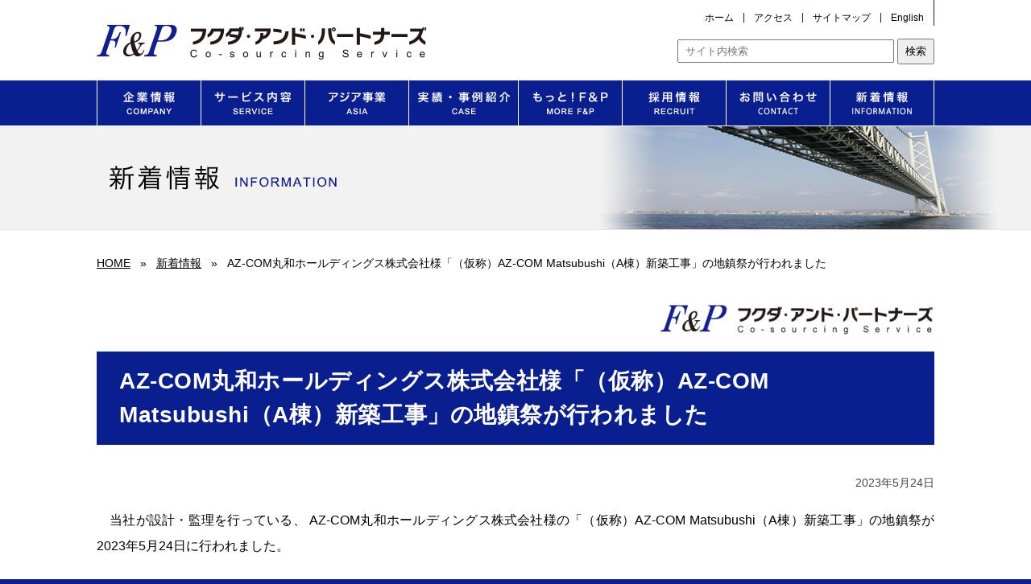

--- FILE ---
content_type: text/html; charset=UTF-8
request_url: https://www.fandp.co.jp/information/10074_20230524
body_size: 33279
content:
<!DOCTYPE html>
<html lang="ja">
<head>
<meta charset="UTF-8">
<meta name="viewport" content="width=device-width">
<link rel="icon" href="https://www.fandp.co.jp/wp-content/themes/fandp_temp/icon/favicon.ico" />
<link rel="apple-touch-icon" href="https://www.fandp.co.jp/wp-content/themes/fandp_temp/icon/sp.png"/>
<link rel="stylesheet" href="https://use.fontawesome.com/releases/v5.5.0/css/all.css">
<link href="https://fonts.googleapis.com/earlyaccess/notosansjapanese.css" rel="stylesheet">
<link rel="stylesheet" href="https://www.fandp.co.jp/wp-content/themes/fandp_temp/css/pc.css?ver=20260121042527" type="text/css" />
<link rel="stylesheet" href="https://www.fandp.co.jp/wp-content/themes/fandp_temp/css/commons-pages.css?ver=20240806041624" type="text/css" />
  

<meta name='robots' content='max-image-preview:large' />

<!-- SEO SIMPLE PACK 3.6.1 -->
<title>AZ-COM丸和ホールディングス株式会社様「（仮称）AZ-COM Matsubushi（A棟）新築工事」の地鎮祭が行われました | 株式会社フクダ・アンド・パートナーズ</title>
<meta name="description" content="　当社が設計・監理を行っている、 AZ-COM丸和ホールディングス株式会社様の「（仮称）AZ-COM Matsubushi（A棟）新築工事」の地鎮祭が2023年5月24日に行われました。　 本工事はAZ-COM丸和ホールディングス株式会社様">
<link rel="canonical" href="https://www.fandp.co.jp/information/10074_20230524">
<meta property="og:locale" content="ja_JP">
<meta property="og:type" content="article">
<meta property="og:image" content="https://www.fandp.co.jp/wp-content/uploads/2024/12/FP_logo_png_1000px_05.png">
<meta property="og:title" content="AZ-COM丸和ホールディングス株式会社様「（仮称）AZ-COM Matsubushi（A棟）新築工事」の地鎮祭が行われました | 株式会社フクダ・アンド・パートナーズ">
<meta property="og:description" content="　当社が設計・監理を行っている、 AZ-COM丸和ホールディングス株式会社様の「（仮称）AZ-COM Matsubushi（A棟）新築工事」の地鎮祭が2023年5月24日に行われました。　 本工事はAZ-COM丸和ホールディングス株式会社様">
<meta property="og:url" content="https://www.fandp.co.jp/information/10074_20230524">
<meta property="og:site_name" content="株式会社フクダ・アンド・パートナーズ">
<meta name="twitter:card" content="summary">
<!-- Google Analytics (gtag.js) -->
<script async src="https://www.googletagmanager.com/gtag/js?id=G-48B0MJRJLL"></script>
<script>
	window.dataLayer = window.dataLayer || [];
	function gtag(){dataLayer.push(arguments);}
	gtag("js", new Date());
	gtag("config", "G-48B0MJRJLL");
	gtag("config", "UA-43667350-21");
</script>
	<!-- / SEO SIMPLE PACK -->

<link rel='stylesheet' id='wp-block-library-css' href='https://www.fandp.co.jp/wp-includes/css/dist/block-library/style.min.css?timestamp=1768964894' type='text/css' media='all' />
<style id='classic-theme-styles-inline-css' type='text/css'>
/*! This file is auto-generated */
.wp-block-button__link{color:#fff;background-color:#32373c;border-radius:9999px;box-shadow:none;text-decoration:none;padding:calc(.667em + 2px) calc(1.333em + 2px);font-size:1.125em}.wp-block-file__button{background:#32373c;color:#fff;text-decoration:none}
</style>
<style id='global-styles-inline-css' type='text/css'>
body{--wp--preset--color--black: #000000;--wp--preset--color--cyan-bluish-gray: #abb8c3;--wp--preset--color--white: #ffffff;--wp--preset--color--pale-pink: #f78da7;--wp--preset--color--vivid-red: #cf2e2e;--wp--preset--color--luminous-vivid-orange: #ff6900;--wp--preset--color--luminous-vivid-amber: #fcb900;--wp--preset--color--light-green-cyan: #7bdcb5;--wp--preset--color--vivid-green-cyan: #00d084;--wp--preset--color--pale-cyan-blue: #8ed1fc;--wp--preset--color--vivid-cyan-blue: #0693e3;--wp--preset--color--vivid-purple: #9b51e0;--wp--preset--gradient--vivid-cyan-blue-to-vivid-purple: linear-gradient(135deg,rgba(6,147,227,1) 0%,rgb(155,81,224) 100%);--wp--preset--gradient--light-green-cyan-to-vivid-green-cyan: linear-gradient(135deg,rgb(122,220,180) 0%,rgb(0,208,130) 100%);--wp--preset--gradient--luminous-vivid-amber-to-luminous-vivid-orange: linear-gradient(135deg,rgba(252,185,0,1) 0%,rgba(255,105,0,1) 100%);--wp--preset--gradient--luminous-vivid-orange-to-vivid-red: linear-gradient(135deg,rgba(255,105,0,1) 0%,rgb(207,46,46) 100%);--wp--preset--gradient--very-light-gray-to-cyan-bluish-gray: linear-gradient(135deg,rgb(238,238,238) 0%,rgb(169,184,195) 100%);--wp--preset--gradient--cool-to-warm-spectrum: linear-gradient(135deg,rgb(74,234,220) 0%,rgb(151,120,209) 20%,rgb(207,42,186) 40%,rgb(238,44,130) 60%,rgb(251,105,98) 80%,rgb(254,248,76) 100%);--wp--preset--gradient--blush-light-purple: linear-gradient(135deg,rgb(255,206,236) 0%,rgb(152,150,240) 100%);--wp--preset--gradient--blush-bordeaux: linear-gradient(135deg,rgb(254,205,165) 0%,rgb(254,45,45) 50%,rgb(107,0,62) 100%);--wp--preset--gradient--luminous-dusk: linear-gradient(135deg,rgb(255,203,112) 0%,rgb(199,81,192) 50%,rgb(65,88,208) 100%);--wp--preset--gradient--pale-ocean: linear-gradient(135deg,rgb(255,245,203) 0%,rgb(182,227,212) 50%,rgb(51,167,181) 100%);--wp--preset--gradient--electric-grass: linear-gradient(135deg,rgb(202,248,128) 0%,rgb(113,206,126) 100%);--wp--preset--gradient--midnight: linear-gradient(135deg,rgb(2,3,129) 0%,rgb(40,116,252) 100%);--wp--preset--font-size--small: 13px;--wp--preset--font-size--medium: 20px;--wp--preset--font-size--large: 36px;--wp--preset--font-size--x-large: 42px;--wp--preset--spacing--20: 0.44rem;--wp--preset--spacing--30: 0.67rem;--wp--preset--spacing--40: 1rem;--wp--preset--spacing--50: 1.5rem;--wp--preset--spacing--60: 2.25rem;--wp--preset--spacing--70: 3.38rem;--wp--preset--spacing--80: 5.06rem;--wp--preset--shadow--natural: 6px 6px 9px rgba(0, 0, 0, 0.2);--wp--preset--shadow--deep: 12px 12px 50px rgba(0, 0, 0, 0.4);--wp--preset--shadow--sharp: 6px 6px 0px rgba(0, 0, 0, 0.2);--wp--preset--shadow--outlined: 6px 6px 0px -3px rgba(255, 255, 255, 1), 6px 6px rgba(0, 0, 0, 1);--wp--preset--shadow--crisp: 6px 6px 0px rgba(0, 0, 0, 1);}:where(.is-layout-flex){gap: 0.5em;}:where(.is-layout-grid){gap: 0.5em;}body .is-layout-flow > .alignleft{float: left;margin-inline-start: 0;margin-inline-end: 2em;}body .is-layout-flow > .alignright{float: right;margin-inline-start: 2em;margin-inline-end: 0;}body .is-layout-flow > .aligncenter{margin-left: auto !important;margin-right: auto !important;}body .is-layout-constrained > .alignleft{float: left;margin-inline-start: 0;margin-inline-end: 2em;}body .is-layout-constrained > .alignright{float: right;margin-inline-start: 2em;margin-inline-end: 0;}body .is-layout-constrained > .aligncenter{margin-left: auto !important;margin-right: auto !important;}body .is-layout-constrained > :where(:not(.alignleft):not(.alignright):not(.alignfull)){max-width: var(--wp--style--global--content-size);margin-left: auto !important;margin-right: auto !important;}body .is-layout-constrained > .alignwide{max-width: var(--wp--style--global--wide-size);}body .is-layout-flex{display: flex;}body .is-layout-flex{flex-wrap: wrap;align-items: center;}body .is-layout-flex > *{margin: 0;}body .is-layout-grid{display: grid;}body .is-layout-grid > *{margin: 0;}:where(.wp-block-columns.is-layout-flex){gap: 2em;}:where(.wp-block-columns.is-layout-grid){gap: 2em;}:where(.wp-block-post-template.is-layout-flex){gap: 1.25em;}:where(.wp-block-post-template.is-layout-grid){gap: 1.25em;}.has-black-color{color: var(--wp--preset--color--black) !important;}.has-cyan-bluish-gray-color{color: var(--wp--preset--color--cyan-bluish-gray) !important;}.has-white-color{color: var(--wp--preset--color--white) !important;}.has-pale-pink-color{color: var(--wp--preset--color--pale-pink) !important;}.has-vivid-red-color{color: var(--wp--preset--color--vivid-red) !important;}.has-luminous-vivid-orange-color{color: var(--wp--preset--color--luminous-vivid-orange) !important;}.has-luminous-vivid-amber-color{color: var(--wp--preset--color--luminous-vivid-amber) !important;}.has-light-green-cyan-color{color: var(--wp--preset--color--light-green-cyan) !important;}.has-vivid-green-cyan-color{color: var(--wp--preset--color--vivid-green-cyan) !important;}.has-pale-cyan-blue-color{color: var(--wp--preset--color--pale-cyan-blue) !important;}.has-vivid-cyan-blue-color{color: var(--wp--preset--color--vivid-cyan-blue) !important;}.has-vivid-purple-color{color: var(--wp--preset--color--vivid-purple) !important;}.has-black-background-color{background-color: var(--wp--preset--color--black) !important;}.has-cyan-bluish-gray-background-color{background-color: var(--wp--preset--color--cyan-bluish-gray) !important;}.has-white-background-color{background-color: var(--wp--preset--color--white) !important;}.has-pale-pink-background-color{background-color: var(--wp--preset--color--pale-pink) !important;}.has-vivid-red-background-color{background-color: var(--wp--preset--color--vivid-red) !important;}.has-luminous-vivid-orange-background-color{background-color: var(--wp--preset--color--luminous-vivid-orange) !important;}.has-luminous-vivid-amber-background-color{background-color: var(--wp--preset--color--luminous-vivid-amber) !important;}.has-light-green-cyan-background-color{background-color: var(--wp--preset--color--light-green-cyan) !important;}.has-vivid-green-cyan-background-color{background-color: var(--wp--preset--color--vivid-green-cyan) !important;}.has-pale-cyan-blue-background-color{background-color: var(--wp--preset--color--pale-cyan-blue) !important;}.has-vivid-cyan-blue-background-color{background-color: var(--wp--preset--color--vivid-cyan-blue) !important;}.has-vivid-purple-background-color{background-color: var(--wp--preset--color--vivid-purple) !important;}.has-black-border-color{border-color: var(--wp--preset--color--black) !important;}.has-cyan-bluish-gray-border-color{border-color: var(--wp--preset--color--cyan-bluish-gray) !important;}.has-white-border-color{border-color: var(--wp--preset--color--white) !important;}.has-pale-pink-border-color{border-color: var(--wp--preset--color--pale-pink) !important;}.has-vivid-red-border-color{border-color: var(--wp--preset--color--vivid-red) !important;}.has-luminous-vivid-orange-border-color{border-color: var(--wp--preset--color--luminous-vivid-orange) !important;}.has-luminous-vivid-amber-border-color{border-color: var(--wp--preset--color--luminous-vivid-amber) !important;}.has-light-green-cyan-border-color{border-color: var(--wp--preset--color--light-green-cyan) !important;}.has-vivid-green-cyan-border-color{border-color: var(--wp--preset--color--vivid-green-cyan) !important;}.has-pale-cyan-blue-border-color{border-color: var(--wp--preset--color--pale-cyan-blue) !important;}.has-vivid-cyan-blue-border-color{border-color: var(--wp--preset--color--vivid-cyan-blue) !important;}.has-vivid-purple-border-color{border-color: var(--wp--preset--color--vivid-purple) !important;}.has-vivid-cyan-blue-to-vivid-purple-gradient-background{background: var(--wp--preset--gradient--vivid-cyan-blue-to-vivid-purple) !important;}.has-light-green-cyan-to-vivid-green-cyan-gradient-background{background: var(--wp--preset--gradient--light-green-cyan-to-vivid-green-cyan) !important;}.has-luminous-vivid-amber-to-luminous-vivid-orange-gradient-background{background: var(--wp--preset--gradient--luminous-vivid-amber-to-luminous-vivid-orange) !important;}.has-luminous-vivid-orange-to-vivid-red-gradient-background{background: var(--wp--preset--gradient--luminous-vivid-orange-to-vivid-red) !important;}.has-very-light-gray-to-cyan-bluish-gray-gradient-background{background: var(--wp--preset--gradient--very-light-gray-to-cyan-bluish-gray) !important;}.has-cool-to-warm-spectrum-gradient-background{background: var(--wp--preset--gradient--cool-to-warm-spectrum) !important;}.has-blush-light-purple-gradient-background{background: var(--wp--preset--gradient--blush-light-purple) !important;}.has-blush-bordeaux-gradient-background{background: var(--wp--preset--gradient--blush-bordeaux) !important;}.has-luminous-dusk-gradient-background{background: var(--wp--preset--gradient--luminous-dusk) !important;}.has-pale-ocean-gradient-background{background: var(--wp--preset--gradient--pale-ocean) !important;}.has-electric-grass-gradient-background{background: var(--wp--preset--gradient--electric-grass) !important;}.has-midnight-gradient-background{background: var(--wp--preset--gradient--midnight) !important;}.has-small-font-size{font-size: var(--wp--preset--font-size--small) !important;}.has-medium-font-size{font-size: var(--wp--preset--font-size--medium) !important;}.has-large-font-size{font-size: var(--wp--preset--font-size--large) !important;}.has-x-large-font-size{font-size: var(--wp--preset--font-size--x-large) !important;}
.wp-block-navigation a:where(:not(.wp-element-button)){color: inherit;}
:where(.wp-block-post-template.is-layout-flex){gap: 1.25em;}:where(.wp-block-post-template.is-layout-grid){gap: 1.25em;}
:where(.wp-block-columns.is-layout-flex){gap: 2em;}:where(.wp-block-columns.is-layout-grid){gap: 2em;}
.wp-block-pullquote{font-size: 1.5em;line-height: 1.6;}
</style>
<link rel='stylesheet' id='contact-form-7-css' href='https://www.fandp.co.jp/wp-content/plugins/contact-form-7/includes/css/styles.css?timestamp=1768964894' type='text/css' media='all' />
<link rel='stylesheet' id='wp-pagenavi-css' href='https://www.fandp.co.jp/wp-content/plugins/wp-pagenavi/pagenavi-css.css?timestamp=1768964894' type='text/css' media='all' />
<link rel='stylesheet' id='twentythirteen-style-css' href='https://www.fandp.co.jp/wp-content/themes/fandp_temp/style.css?timestamp=1768964894' type='text/css' media='all' />
<!--[if lt IE 9]>
<link rel='stylesheet' id='twentythirteen-ie-css' href='https://www.fandp.co.jp/wp-content/themes/fandp_temp/css/ie.css?timestamp=1768964894' type='text/css' media='all' />
<![endif]-->
<link rel='stylesheet' id='fancybox-css' href='https://www.fandp.co.jp/wp-content/plugins/easy-fancybox/fancybox/1.5.4/jquery.fancybox.min.css?timestamp=1768964894' type='text/css' media='screen' />
<script type="text/javascript" src="https://www.fandp.co.jp/wp-includes/js/jquery/jquery.min.js?timestamp=1768964894" id="jquery-core-js"></script>
<script type="text/javascript" src="https://www.fandp.co.jp/wp-includes/js/jquery/jquery-migrate.min.js?timestamp=1768964894" id="jquery-migrate-js"></script>
<script type="text/javascript" src="https://www.fandp.co.jp/wp-content/themes/fandp_temp/js/jquery.SmoothScroll.js?timestamp=1768964894" id="jquery.SmoothScroll-js"></script>
<script type="text/javascript" src="https://www.fandp.co.jp/wp-content/themes/fandp_temp/js/mega-navigation.js?timestamp=1768964894" id="mega-navigation-js"></script>
<script type="text/javascript" src="https://www.fandp.co.jp/wp-content/themes/fandp_temp/js/selectivizr.js?timestamp=1768964894" id="selectivizr-js"></script>
<script type="text/javascript" src="https://www.fandp.co.jp/wp-content/themes/fandp_temp/js/loopedslider.js?timestamp=1768964894" id="loopedslider-js"></script>
<script type="text/javascript" src="https://www.fandp.co.jp/wp-content/themes/fandp_temp/js/modernizr.custom.53451.js?timestamp=1768964894" id="modernizr.custom.53451-js"></script>
<link rel="https://api.w.org/" href="https://www.fandp.co.jp/wp-json/" /><link rel="alternate" type="application/json+oembed" href="https://www.fandp.co.jp/wp-json/oembed/1.0/embed?url=https%3A%2F%2Fwww.fandp.co.jp%2Finformation%2F10074_20230524" />
<link rel="alternate" type="text/xml+oembed" href="https://www.fandp.co.jp/wp-json/oembed/1.0/embed?url=https%3A%2F%2Fwww.fandp.co.jp%2Finformation%2F10074_20230524&#038;format=xml" />
<link rel="icon" href="https://www.fandp.co.jp/wp-content/uploads/2024/12/cropped-sp-32x32.png" sizes="32x32" />
<link rel="icon" href="https://www.fandp.co.jp/wp-content/uploads/2024/12/cropped-sp-192x192.png" sizes="192x192" />
<link rel="apple-touch-icon" href="https://www.fandp.co.jp/wp-content/uploads/2024/12/cropped-sp-180x180.png" />
<meta name="msapplication-TileImage" content="https://www.fandp.co.jp/wp-content/uploads/2024/12/cropped-sp-270x270.png" />

</head>


<body class="drawer drawer--right">

<div id="wrapper">

  <div id="area-header">
    <header id="header">
      <div class="inner-content clearfix">
         <h1><a href="https://www.fandp.co.jp/"><img src="https://www.fandp.co.jp/wp-content/themes/fandp_temp/img/common/logo.png" alt="フクダ・アンド・パートナーズ" /></a></h1>
                <div id="header-contents" class="clearfix">
          <nav id="sub-navigation">
              <div class="menu-main-navigation-container"><ul id="menu-main-navigation" class="nav-menu clearfix"><li id="menu-item-943" class="menu-item menu-item-type-custom menu-item-object-custom menu-item-943"><a href="http://www.fandp.co.jp/en">English</a></li>
<li id="menu-item-703" class="menu-item menu-item-type-post_type menu-item-object-page menu-item-703"><a href="https://www.fandp.co.jp/sitemap">サイトマップ</a></li>
<li id="menu-item-775" class="menu-item menu-item-type-post_type menu-item-object-page menu-item-775"><a href="https://www.fandp.co.jp/access">アクセス</a></li>
<li id="menu-item-3756" class="menu-item menu-item-type-post_type menu-item-object-page menu-item-home menu-item-3756"><a href="https://www.fandp.co.jp/">ホーム</a></li>
</ul></div>          </nav>
          <div id="searchbox">
            <form action="https://www.fandp.co.jp/" method="get">
    <fieldset>
        <input type="text" name="s" id="search"size="30" value="" placeholder="サイト内検索">
        <input type="submit" value="検索">
    </fieldset>
</form>          </div>
         

        </div>
      </div>
    </header>
    <!-- // header -->

                <nav id="main-navigation">
        <ul class="inner-content clearfix">
          <li class="mega-n-1">企業情報</li>
          <li class="mega-n-2">サービス内容</li>
          <li class="mega-n-8">海外事業</li>
          <li class="mega-n-3">事例・実績紹介</li>
          <li class="mega-n-4"><a href="#">もっと！F&amp;P</a></li>
          <li class="mega-n-5"><a href="https://www.fandp.co.jp/recruit/">採用情報</a></li>
          <li class="mega-n-6"><a href="https://www.fandp.co.jp/contact/">お問い合わせ</a></li>
          <li class="mega-n-7"><a href="https://www.fandp.co.jp/information/">新着情報</a></li>
        </ul>
      </nav><!-- // main-navigation -->

      <div id="mega-navigation" class="mega-company" style="display:none;">
        <div class="inner-content">
          <ul class="large textBtn  clearfix">
            <li class="profile"><a href="https://www.fandp.co.jp/company/profile">企業概要</a></li>
            <li class="greeting"><a href="https://www.fandp.co.jp/company/greeting">社長ご挨拶</a></li>
          </ul>
          <ul class="mini textBtn  clearfix">
            <li><a href="https://www.fandp.co.jp/company/philosophy">企業理念</a></li>
            <li><a href="https://www.fandp.co.jp/company/organization/">組織図</a></li>
            <li><a href="https://www.fandp.co.jp/company/csr">CSRの取り組み</a></li>
            <li><a href="https://www.fandp.co.jp/company/sdgs">共創・SDGsの取り組み</a></li>
            <li><a href="https://www.fandp.co.jp/company/management-plan/">中期経営計画</a></li>
            <li><a href="https://www.fandp.co.jp/company/changes/">沿革</a></li>
            <li><a href="https://www.fandp.co.jp/company/ir">IR情報・業績</a></li>
          </ul>
        </div>
      </div><!-- meganav company -->

      <div id="mega-navigation" class="mega-service" style="display:none;">
        <div class="inner-content">
          <ul class="mini textBtn  clearfix">
            <li><a href="https://www.fandp.co.jp/service/business-area/">F&amp;Pのサービス</a></li>
            <li><a href="https://www.fandp.co.jp/service/support-services/">機能支援業務(年間契約)</a></li>
            <li><a href="https://www.fandp.co.jp/service/pjm/">PJM業務</a></li>
            <li><a href="https://www.fandp.co.jp/service/supervision/">設計・監理業務</a></li>
            <li><a href="https://www.fandp.co.jp/service/diagnostic/">建物状況調査</a></li>
            <li><a href="https://www.fandp.co.jp/service/solutions/">不動産サービス（リーシング）</a></li>
            <li><a href="https://www.fandp.co.jp/service/asset-value-up/">アセットバリューアップ事業</a></li>
            <li><a href="https://www.fandp.co.jp/service/property-management/">プロパティマネジメント事業</a></li>
            <li class="height2em"><a href="https://www.fandp.co.jp/service/renewal/">リニューアル工事支援業務及び<br />現状回復工事支援業務</a></li>
            <li><a href="https://www.fandp.co.jp/service/research-planning">商業調査・企画業務</a></li>
            <li><a href="https://www.fandp.co.jp/service/souko-com">倉庫.com</a></li>
            <li class="height2em"><a href="https://www.fandp.co.jp/service/totalsolution">東日本大震災復旧サポートの<br />事例</a></li>
            <li><a href="https://www.fandp.co.jp/service/fp-flow">業務フローの事例</a></li>
            <li class="height2em"><a href="https://www.fandp.co.jp/service/sustainability/">環境負荷低減の取り組み<br /><small>(サスティナビリティ・サービス)</small></a></li>
          </ul>
        </div>
      </div><!-- meganav service -->

      <div id="mega-navigation" class="mega-global" style="display:none;">
        <div class="inner-content">
          <ul class="small textBtn clearfix">
            <li><a href="https://www.fandp.co.jp/globalservice/asia">アジアでの事業展開と実績</a></li>
            <li><a href="https://www.fandp.co.jp/globalservice/media">ミャンマーでのメディア掲載情報</a></li>
            <li><a href="https://www.fandp.co.jp/globalservice/tharkayata">FLPタケタPJ（物流不動産事業）</a></li>
            <li><a href="https://www.fandp.co.jp/company/csr/asia">CSRの取り組み</a></li>
            <li><a href="https://www.fandp.co.jp/globalservice/asia/photo">写真で見る東南アジアでの事業</a></li>
          </ul>
        </div>
      </div><!-- meganav global -->

      <div id="mega-navigation" class="mega-case" style="display:none;">
        <div class="inner-content">
          <ul class="mini textBtn clearfix">
            <li><a href="https://www.fandp.co.jp/results/">実績写真</a></li>
            <li><a href="https://www.fandp.co.jp/example/">プロジェクト事例</a></li>
            <li><a href="https://www.fandp.co.jp/media">メディア掲載情報</a></li>
          </ul>
        </div>
      </div><!-- meganav case -->

      <div id="mega-navigation" class="mega-more" style="display:none;">
        <div class="inner-content">
          <ul class="mini textBtn clearfix">
            <li><a href="https://www.fandp.co.jp/more-fandp/feauture/">F&Pの特徴</a></li>
            <li><a href="https://www.fandp.co.jp/more-fandp/history/">F&Pの歴史</a></li>
            <li><a href="https://www.fandp.co.jp/photo/">写真で見るF&P</a></li>
            <li><a href="https://www.fandp.co.jp/more-fandp/movies">動画で見るF&P</a></li>
            <li><a href="https://www.fandp.co.jp/awards">社内表彰</a></li>
          </ul>
        </div>
      </div><!-- meganav more -->
      
      <div class="modalLayer"></div>

  </div><!-- // areaheader -->
  
    
  <div id="page-header">
    <div class="inner-content">
      <h2>
      	            <img src="https://www.fandp.co.jp/wp-content/themes/fandp_temp/img/contents/info/h2.jpg" alt="新着情報" />
		        </h2>
    </div>
  </div>
  <!-- // page-header -->
  
  <div id="breadcrumb">
	<ul class="inner-content">
      <li><a href="https://www.fandp.co.jp/">HOME</a></li>
      <li>&raquo;</li>
      <li><a href="https://www.fandp.co.jp/information">新着情報</a></li>
      <li>&raquo;</li>
      <li>AZ-COM丸和ホールディングス株式会社様「（仮称）AZ-COM Matsubushi（A棟）新築工事」の地鎮祭が行われました</li>
    </ul>
  </div>
  <!-- //breadcrumb -->
  
  <article>
    <div class="inner-content">
      <p class="single-top-logo"><img src="https://www.fandp.co.jp/wp-content/themes/fandp_temp/img/common/logo.png" alt="フクダ・アンド・パートナーズ" /></p>

      <h3>AZ-COM丸和ホールディングス株式会社様「（仮称）AZ-COM Matsubushi（A棟）新築工事」の地鎮祭が行われました</h3>
      
      <header class="entry-header">
        <span class="date">
          2023年5月24日        </span>
      </header>
      <p>
　当社が設計・監理を行っている、 AZ-COM丸和ホールディングス株式会社様の「（仮称）AZ-COM Matsubushi（A棟）新築工事」の地鎮祭が2023年5月24日に行われました。　
</p>
<p>
本工事はAZ-COM丸和ホールディングス株式会社様による、新規食品物流センター建設の第1期工事であり、埼玉県が開発を進めてきた松伏田島産業団地内の一画に建設されます。
</br>
東京外環自動車道「三郷」ICから約25分、常磐道、東北道、圏央道へのアクセスも良く、2025年春の「東埼玉道路」開通により、更に利便性が向上する見込みです。
</p>
<p>
本件において、当社は計画敷地内の全体マスタープランづくりの段階から携わり、今回第1期（A棟）の実施設計が完了して工事段階へ移行したことから、今後は監理業務を進めていきます。
</br>
また、プロジェクトの将来計画を含め、トータルで拠点づくりのご支援をさせていただきます。
</p>
<p>　
本施設は、都心から25㎞圏内の立地優位性を活かし、大型冷凍・冷蔵設備を装備し、かつ免震構造の採用により「首都圏の大規模災害時における食料等の供給基地」となるBCP物流拠点としての役割も担うことのできる、『総合食品物流のプラットフォーム』構築を計画しています。
</br>
2025年1月末の竣工に向け、お客様のニーズに沿った高品質の施設づくりを工期内で無事故・無災害で目指してまいります。
</p>
<br>
<h4>建築概要</h4>

<div class="table">
<table cellspacing="1">

<tr>
<th>建築主</th>
<td>
AZ-COM丸和ホールディングス株式会社
</td>
</tr>

<tr>
<th>計画敷地</th>
<td>
埼玉県松伏町
</td>　　
</tr>

<tr>
<th>敷地面積</th>
<td>
116,379.45㎡
</td>
</tr>

<tr>
<th>建築面積</th>
<td>
19,135.43㎡
</td>
</tr>


<th>延床面積</th>
<td>
83,034.01㎡
</td>
</tr>

<tr>
<th>用途</th>
<td>
倉庫業を営む倉庫
</td>
</tr>

<tr>
<th>構造規模</th>
<td>
PCaPC造一部鉄骨造（免震構造）
</td>
</tr>

<th>工期</th>
<td>
2023年6月1日～2025年1月31日（予定）
</td>
</tr>

</table>
</div>


<table border="0" width="100%">
<tr>
<td align="center">

<img fetchpriority="high" decoding="async" src="https://www.fandp.co.jp/wp-content/uploads/2023/05/25ffc74c697061b3f8ec4850ccfddecc-900x506.jpg" alt="" width="450" height="253" class="alignnone size-medium wp-image-10075" />
<img decoding="async" src="https://www.fandp.co.jp/wp-content/uploads/2023/05/ffd747841dae85419b27f316971d4a3b-900x506.jpg" alt="" width="450" height="253" class="alignnone size-medium wp-image-10076" />

</td>



</tr>
</table>    </div>
  </article>

  
  

  <footer id="footer">
    <div class="inner-content clearfix">
      <nav id="foot-navigation">
          <div class="menu-footer-navigation-container"><ul id="menu-footer-navigation" class="nav-menu clearfix"><li id="menu-item-542" class="menu-item menu-item-type-post_type menu-item-object-page menu-item-542"><a href="https://www.fandp.co.jp/sitepolicy">サイトポリシー</a></li>
<li id="menu-item-541" class="menu-item menu-item-type-post_type menu-item-object-page menu-item-541"><a href="https://www.fandp.co.jp/privacypolicy">プライバシーポリシー</a></li>
<li id="menu-item-17980" class="menu-item menu-item-type-post_type menu-item-object-page menu-item-17980"><a href="https://www.fandp.co.jp/basicpolicy">CSR基本方針</a></li>
</ul></div>      </nav>
      
      <small>&copy; 2014 F&amp;P All Rights Reserved.</small>
    </div>
    
	    <div id="pagetop"><a href="#wrapper">↑</a></div>
     
  </footer>
   
</div>
<!-- // wrapper -->

<script src="https://ajax.googleapis.com/ajax/libs/jquery/2.1.0/jquery.min.js"></script>


<script type="text/javascript" id="contact-form-7-js-extra">
/* <![CDATA[ */
var wpcf7 = {"apiSettings":{"root":"https:\/\/www.fandp.co.jp\/wp-json\/contact-form-7\/v1","namespace":"contact-form-7\/v1"}};
/* ]]> */
</script>
<script type="text/javascript" src="https://www.fandp.co.jp/wp-content/plugins/contact-form-7/includes/js/scripts.js?timestamp=1768964894" id="contact-form-7-js"></script>
<script type="text/javascript" src="https://www.fandp.co.jp/wp-content/plugins/easy-fancybox/fancybox/1.5.4/jquery.fancybox.min.js?timestamp=1768964894" id="jquery-fancybox-js"></script>
<script type="text/javascript" id="jquery-fancybox-js-after">
/* <![CDATA[ */
var fb_timeout, fb_opts={'autoScale':true,'showCloseButton':true,'margin':20,'centerOnScroll':false,'enableEscapeButton':true,'overlayShow':true,'hideOnOverlayClick':true,'minVpHeight':320 };
if(typeof easy_fancybox_handler==='undefined'){
var easy_fancybox_handler=function(){
jQuery([".nolightbox","a.wp-block-file__button","a.pin-it-button","a[href*='pinterest.com\/pin\/create']","a[href*='facebook.com\/share']","a[href*='twitter.com\/share']"].join(',')).addClass('nofancybox');
jQuery('a.fancybox-close').on('click',function(e){e.preventDefault();jQuery.fancybox.close()});
/* IMG */
var fb_IMG_select=jQuery('a[href*=".jpg" i]:not(.nofancybox,li.nofancybox>a),area[href*=".jpg" i]:not(.nofancybox),a[href*=".jpeg" i]:not(.nofancybox,li.nofancybox>a),area[href*=".jpeg" i]:not(.nofancybox),a[href*=".png" i]:not(.nofancybox,li.nofancybox>a),area[href*=".png" i]:not(.nofancybox),a[href*=".webp" i]:not(.nofancybox,li.nofancybox>a),area[href*=".webp" i]:not(.nofancybox)');
fb_IMG_select.addClass('fancybox image');
var fb_IMG_sections=jQuery('.gallery,.wp-block-gallery,.tiled-gallery,.wp-block-jetpack-tiled-gallery');
fb_IMG_sections.each(function(){jQuery(this).find(fb_IMG_select).attr('rel','gallery-'+fb_IMG_sections.index(this));});
jQuery('a.fancybox,area.fancybox,.fancybox>a').each(function(){jQuery(this).fancybox(jQuery.extend(true,{},fb_opts,{'transition':'elastic','transitionIn':'elastic','easingIn':'easeOutBack','transitionOut':'elastic','easingOut':'easeInBack','opacity':false,'hideOnContentClick':false,'titleShow':true,'titlePosition':'over','titleFromAlt':true,'showNavArrows':true,'enableKeyboardNav':true,'cyclic':false,'mouseWheel':'false'}))});
/* Inline */
jQuery('a.fancybox-inline,area.fancybox-inline,.fancybox-inline>a').each(function(){jQuery(this).fancybox(jQuery.extend(true,{},fb_opts,{'type':'inline','autoDimensions':true,'scrolling':'auto','easingIn':'easeOutBack','opacity':false,'hideOnContentClick':false,'titleShow':false}))});
/* YouTube */
jQuery('a[href*="youtu.be/" i],area[href*="youtu.be/" i],a[href*="youtube.com/" i],area[href*="youtube.com/" i]').filter(function(){return this.href.match(/\/(?:youtu\.be|watch\?|embed\/)/);}).not('.nofancybox,li.nofancybox>a').addClass('fancybox-youtube');
jQuery('a.fancybox-youtube,area.fancybox-youtube,.fancybox-youtube>a').each(function(){jQuery(this).fancybox(jQuery.extend(true,{},fb_opts,{'type':'iframe','width':640,'height':360,'keepRatio':1,'aspectRatio':1,'titleShow':false,'titlePosition':'float','titleFromAlt':true,'onStart':function(a,i,o){var splitOn=a[i].href.indexOf("?");var urlParms=(splitOn>-1)?a[i].href.substring(splitOn):"";o.allowfullscreen=(urlParms.indexOf("fs=0")>-1)?false:true;o.href=a[i].href.replace(/https?:\/\/(?:www\.)?youtu(?:\.be\/([^\?]+)\??|be\.com\/watch\?(.*(?=v=))v=([^&]+))(.*)/gi,"https://www.youtube.com/embed/$1$3?$2$4&autoplay=1");}}))});
/* iFrame */
jQuery('a.fancybox-iframe,area.fancybox-iframe,.fancybox-iframe>a').each(function(){jQuery(this).fancybox(jQuery.extend(true,{},fb_opts,{'type':'iframe','width':1040,'height':520,'titleShow':false,'titlePosition':'float','titleFromAlt':true,'allowfullscreen':false}))});
};};
var easy_fancybox_auto=function(){setTimeout(function(){jQuery('a#fancybox-auto,#fancybox-auto>a').first().trigger('click')},1000);};
jQuery(easy_fancybox_handler);jQuery(document).on('post-load',easy_fancybox_handler);
jQuery(easy_fancybox_auto);
/* ]]> */
</script>
<script type="text/javascript" src="https://www.fandp.co.jp/wp-content/plugins/easy-fancybox/vendor/jquery.easing.min.js?timestamp=1768964894" id="jquery-easing-js"></script>
</body>
</html>

--- FILE ---
content_type: text/css
request_url: https://www.fandp.co.jp/wp-content/themes/fandp_temp/css/pc.css?ver=20260121042527
body_size: 104533
content:
@charset "utf-8";
/* CSS Document */

:root{
	--base-color-blue: #0a1f8f;
}

* {
    margin: 0px;
    padding: 0px;
    zoom: 1;
}
html {
    overflow-y:scroll;
    background: #0A1F8F !important;
}
body{
	min-width:1060px;
	font-family: "ヒラギノ角ゴ Pro W3", "Hiragino Kaku Gothic Pro", "メイリオ", Meiryo, Osaka, "ＭＳ Ｐゴシック", "MS PGothic", sans-serif;
	overflow: hidden;
}
a {
    cursor: pointer;
    transition: all ease .3s;
}
img{
	max-width: 100%;
	height: auto;
}
.inner-content {
	width: 1040px;
	margin-right: auto;
	margin-left: auto;
}
.map_canvas,
.map_img { 
	width: 100%;
	margin: 0 0 12px;
}
.map_canvas { 
	height: 450px;
}
section p.walk {
    font-size: 15px !important;
    line-height: 1.6 !important;
    padding: 12px 16px;
    margin: -12px 0 24px !important;
    border: dashed 1px #cccccc;
}
a.hover:hover img{
	opacity: 0.5;
}
#fancybox-outer{
	box-shadow: 0 0 12px #787878 !important;
}
.youtube{
     position: relative;
     padding-bottom: 56.25%; /*アスペクト比 16:9の場合の縦幅*/
     height: 0;
     overflow: hidden;
}
.youtube iframe{
     position: absolute;
     top: 0;
     left: 0;
     width: 100%;
     height: 100%;
}
.pcNone{
    display: none !important;
}


/* --- header ---- */

#area-header{
	z-index: 100;
}
#header {
    padding-top: 0;
    padding-bottom: 20px;
    background-color: #ffffff;
}
#header h1{
    width: 412px;
    float: left;
    margin-top: 28px;
}
#header h1 a{
    display: block;
}
#header #header-contents{
	width: 329px;
	float: right;	
}
#header #sub-navigation{
	float: right;
	font-size: 12px;
	padding: 16px 0 4px;
	border-right: solid 1px #00207c;
}
#header #sub-navigation ul li{
	float: right;
	border-left: solid 1px #00207c;
}
#header #sub-navigation ul li:last-child{
	border-left: none;
}
#header #sub-navigation ul li a{
	padding: 0 12px;
}
#header #searchbox{
	clear: right;
	float: right;
	padding: 16px 0 0;
}
#header #searchbox fieldset{
	border: none;
}
#header #searchbox input{
	padding: 5px 8px;
}
#header #font-size-btn{
	clear: both;
	width: 24%;
	float: right;
	padding: 16px 0;
}
#header #font-size-btn li{
	float: right;
	margin: 0 8px 0 0;
	width: 32px;
	text-align: center;
	display: block;
	background-color: #ff942a;
}
#header #font-size-btn li:hover{
	background-color: #0A1F8F;
}
#header #font-size-btn li:first-child{
	margin: 0;
}
#header #font-size-btn li a{
	display: block;
	color: #ffffff;
}
#header #font-size-btn li.large{
	font-size: 16px;
	height: 18px;
	padding: 6px 0;
}
#header #font-size-btn li.middle{
	height: 16px;
	padding: 7px 0;
}
#header #font-size-btn li.small{
	font-size: 12px;
	padding: 9px 0;
	height: 12px;
}

/* --- footer --- */
#footer {
	background-color: var(--base-color-blue);
	padding: 24px 0;
	width: 100%;
	height: 12px;
	position: relative;
}
#footer .inner-content {
	width: 1040px;
}
#foot-navigation{
	float: left;
	width: 50%;
}
#foot-navigation li {
	float: left;
	font-size: 13px;
	border-right: solid 1px #FFFFFF;
}
#foot-navigation li:first-child {
	border-left: solid 1px #FFFFFF;
}
#foot-navigation li a{
	color: #FFFFFF;
	padding: 0 16px;
}
#footer small{
	color: #FFFFFF;
	float: right;
}
#pagetop{
	position: absolute;
	right: 0;
	bottom: 0;
	height: 100%;
}
#pagetop a{
	padding: 23px 32px;
	text-align: center;
	display: block;
	background-color: #71afee;
	background-image: url(../img/share/pagetop.png);
	background-repeat: no-repeat;
	background-position: center center;
	text-indent: -9999px;
}
#pagetop a:hover{
	background-color: #ff7f00;
}

/* --- main navigation --- */
#main-navigation{
        background-color: var(--base-color-blue);
	border-bottom: solid 1px #FFFFFF;
	z-index: 50;
}
#main-navigation ul{
    display: table;
    border-left: solid 1px #FFFFFF;
}
#main-navigation ul li{
    display: table-cell;
    width: 128px;
    height: 56px;
    /* float: left; */
    text-indent: -9999px;
    background-color: #0A1F8F;
    border-right: solid 1px #FFFFFF;
    background-repeat: no-repeat;
    background-position: center center;
    cursor: pointer;
}
#main-navigation ul li a{
    width: 128px;
    height: 56px;
    display: block;
    background-repeat: no-repeat;
    background-position: center center;
}
#main-navigation ul li:nth-child(4),
#main-navigation ul li:nth-child(4) a{
    width: 135px;
}
#main-navigation ul li:first-child{
	background-image: url(../img/share/nav/nav1.png);
}
#main-navigation ul li:nth-child(2){
	background-image: url(../img/share/nav/nav2.png);
}
#main-navigation ul li:nth-child(3){
	background-image: url(../img/share/nav/nav8.png);
}
#main-navigation ul li:nth-child(4){
	background-image: url(../img/share/nav/nav3.png);
}
#main-navigation ul li:nth-child(5) a{
	background-image: url(../img/share/nav/nav4.png);
}
#main-navigation ul li:nth-child(6) a{
	background-image: url(../img/share/nav/nav5.png);
}
#main-navigation ul li:nth-child(7) a{
	background-image: url(../img/share/nav/nav6.png);
}
#main-navigation ul li:nth-child(8) a{
	background-image: url(../img/share/nav/nav7.png);
}
/* --- mega navigation --- */

#mega-navigation {
	width: 100%;
	background-color: rgba(255, 255, 255, 0.7);
	padding: 24px 0 16px;
	position: absolute;
	top: 157px;
	left: 0;
	z-index: 30;
}
#mega-navigation .inner-content {
	width: 960px;
}
#mega-navigation ul {
	border-left: none;
}
#mega-navigation ul li {
    float: left;
    background-color: translate;
    background: #FFFFFF;
    border: solid 1px #CCCCCC;
    text-indent: 0;
    box-sizing: border-box;
}
#mega-navigation ul.large li {
    width: 49.5%;
    margin: 0 0 8px 1%;
}
#mega-navigation ul.small li {
    width: 32.722%;
    margin: 0 0 8px 1%;
}
#mega-navigation ul.mini li {
    width: 24.25%;
    margin: 0 0 8px 1%;
}
#mega-navigation ul.large li:nth-child(2n+1),
#mega-navigation ul.small li:nth-child(3n+1),
#mega-navigation ul.mini li:nth-child(4n+1) {
    clear: both;
	margin-left: 0;
}
#mega-navigation ul.small li:nth-child(3n+2) {
	margin-left: 8px;
}
#mega-navigation ul li img:hover {
	opacity:0.5;
	filter: alpha(opacity=50);
	-ms-filter: "alpha( opacity=50 )";
}
#mega-navigation ul.textBtn li a {
    display: block;
    padding: 19px 12px 19px 40px;
    font-size: 18px;
    font-family: "ヒラギノ角ゴ Pro W3", "Hiragino Kaku Gothic Pro", "メイリオ", Meiryo, Osaka, "ＭＳ Ｐゴシック", "MS PGothic", sans-serif;
    font-weight: bold;
	line-height: 1.4;
    letter-spacing: 0.02em;
    position: relative;
}
#mega-navigation ul.textBtn li a:hover {
	opacity: 0.5;
}
#mega-navigation ul.large.textBtn li a {
    font-size: 22px;
    padding: 25px 12px 25px 62px;
}
#mega-navigation ul.small.textBtn li a {
    font-size: 14px;
    letter-spacing: 0;
    padding: 16px 0 16px 28px;
}
#mega-navigation ul.small li.height2em a{
    font-size: 14px;
    padding: 10px 12px 10px 44px;
}
#mega-navigation ul.mini.textBtn li a {
    font-size: 14px;
    letter-spacing: 0;
    padding: 16px 0 16px 28px;
}
#mega-navigation ul.mini li.height2em a{
    font-size: 14px;
    line-height: 1.3;
    padding: 8px 0 8px 28px;
}
#mega-navigation ul.textBtn li.profile a {
	background: url(../img/share/nav/nav_profile-200226.jpg) no-repeat right top;
    background-size: auto 100%;
}
#mega-navigation ul.textBtn li.greeting a {
	background: url(../img/share/nav/nav_greeting-200302.jpg) no-repeat right top;
    background-size: auto 100%;
}
#mega-navigation ul.textBtn li a:before {
    content: "";
    display: block;
    width: 10px;
    height: 10px;
    background: url(../img/share/nav_icon.gif) no-repeat left center;
    position: absolute;
}
#mega-navigation ul.large.textBtn li a:before {
	top: 36px;
    left: 32px;
}
#mega-navigation ul.small.textBtn li a:before {
	top: 20px;
    left: 10px;
}
#mega-navigation ul.mini.textBtn li a:before {
	top: 20px;
    left: 10px;
}
.modalLayer {
  display: none;
  width: 100%;
  height: 100%;
  position: absolute;
  left: 0;
  top: 157px;
  z-index: 20;
  background: url(../img/share/nav/bg_pattern.png) 0 0 repeat;
}

#recruit_memu{
    padding: 28px 0;
    background: #e5e5e5;
    border-bottom: solid 1px #ffffff;
    position: relative;
}
#recruit_memu:before{
    content: "";
    width: 0;
    height: 0;
    border-style: solid;
    border-right: 8px solid transparent;
    border-left: 8px solid transparent;
    border-top: 8px solid;
    border-top-color: var(--base-color-blue);
    border-bottom: 0;
    position: absolute;
    top: -1px;
    left: calc(50% + 188px);
}
#recruit_memu .inner-content{
}
#recruit_memu ul{
    display: grid;
    grid-template-columns: repeat(auto-fit, minmax(194px, 1fr));
    gap: 16px 12px;
}
#recruit_memu ul>li{
    color: #121212;
}
#recruit_memu ul>li>a{
    display: block;
    color: #121212;
    font-size: 14px;
    text-decoration: underline;
    font-weight: 500;
    background: url(../img/share/nav_icon.gif) no-repeat center left;
    background-size: 8px auto;
    padding-left: 16px;
}

/* --- home-css --- */

#home h2{
    width: fit-content;
    color: #0A1F8F;
    font-size: 24px;
    letter-spacing: 0.07em;
    text-align: center;
    margin-bottom: 24px;
    margin-left: auto;
    margin-right: auto;
    position: relative;
}
#home h2:before,
#home h2:after{
    content: "";
    width: 36px;
    height: 2px;
    background: #0A1F8F;
    position: absolute;
    top: 50%;
    transform: translate(0%, -50%);
}
#home h2:before{
    left: calc(-36px - 12px);
}
#home h2:after{
    right: calc(-36px - 6px);
}

/* --- video-container --- */

#video-container {
	width: 100%;
    height: 520px;
    padding: 0 0 80px;
    margin: 0;
    background: #ffffff;
    position: relative;
}
#video-container #video {
	width: 100%;
	text-align: center;
	position: relative;
	overflow: hidden;
	z-index: 1;
}
.pagination {
    width: 100%;
    height: 15px;
    text-align: center;
    position: absolute;
    bottom: 0;
    left: 0;
    z-index: 200;
}
.pagination a {
	display: inline-block;
	width: 15px;
	height: 15px;
	margin: 0 5px;
	background: #333;
	overflow: hidden;
}
.pagination a.active {
	filter:alpha(opacity=100) !important;
	-moz-opacity: 1 !important;
	opacity: 1 !important;
}

/* =======================================
	ClearFixElements
======================================= */

.wideslider {
	width: 100%;
	height: 556px !important;	
	text-align: left;
	position: relative;
	overflow: hidden;
}
.wideslider ul,
.wideslider ul li {
	float: left;
	display: inline;
	overflow: hidden;
}
.wideslider ul li img {
	width: 100%;
	display: none;
}
.wideslider_base {
	top: 0;
	position: absolute;
}
.wideslider_wrap {
	top: 0;
	position: absolute;
	overflow: hidden;
}
.wideslider ul {
	display: inline-block;
	overflow: hidden;
}

#home{
    background: #ffffff;
}
#home #mv{
    text-align: center;
    margin-bottom: 64px;
}

#home #about_fandp,
#home #fandp_service,
#home #topPickupBnrarea,
#home #sdgsWrap,
#home #information{
    margin-bottom: 64px;
}
#home #about_fandp h1{
    color: #0A1F8F;
    margin-bottom: 0.75em;
}
#home #about_fandp p{
    line-height: 1.8;
    margin-bottom: 1.5em;
}

#home .btns{
    text-align: center;
}
#home .btns a{
    display: inline-block;
    min-width: 320px;
    color: #0A1F8F;
    font-size: 24px;
    font-weight: 500;
    line-height: 1.6;
    letter-spacing: 0.1em;
    text-align: center;
    padding: 0.75em 2em;
    border: solid 2px #0A1F8F;
}
#home .btns a:hover{
    opacity: 0.5;
}
#fandp_service{
}
#fandp_service ul{
}
#fandp_service ul li{
    width: 25%;
    float: left;
    padding-left: 2px;
    box-sizing: border-box;
}
#fandp_service ul li:nth-child(4n+1){
    clear: both;
    margin-left: 0;
}
#fandp_service ul li a{
}
#fandp_service .btn{
    margin-top: 4px;
}
#fandp_service .btn a{
    display: block;
    color: #0A1F8F;
    font-size: 24px;
    font-weight: 600;
    text-align: center;
    padding: 1em 0 0.8em;
    background: #fff101;
}
#fandp_service ul li a:hover,
#fandp_service .btn a:hover{
	opacity: 0.5;
}

#home #topPickupBnrarea{
}
#home #topPickupBnrarea h2 span{
    font-weight: 500;
}
#home #topPickupBnrarea div.float2,
#home #topPickupBnrarea div.float3{
    display: flex;
    flex-wrap: wrap;
    gap: 20px;
    margin-bottom: 20px;
}
#home #topPickupBnrarea div aside{
}
#home #topPickupBnrarea div.float2 aside{
    width: calc((100% - 20px) / 2);
}
#home #topPickupBnrarea div.float3 aside{
    width: calc((100% - 40px) / 3);
}
#home #topPickupBnrarea div aside a{
	display: block;
}
#home #topPickupBnrarea div aside a:hover{
	opacity: 0.5;
}
#home #topPickupBnrarea div aside h3{
	display: none;
}
*.pickup-baloon{
    display: block;
    position: relative;
}
*.pickup-baloon:before{
    content: "注目!";
    color: #0A1F8F;
    font-size: 20px;
    font-weight: 500;
    background: #ffea01;
    position: absolute;
    left: -16px;
    top: -45px;
    padding: 0.5em 1.8em;
    border-radius: calc(1px / 0);
}
*.pickup-baloon:after{
    content: "";
    width: 0;
    height: 0;
    border-style: solid;
    border-right: 4px solid transparent;
    border-left: 4px solid transparent;
    border-top: 8px solid;
    border-bottom: 0;
    position: absolute;
    left: 28px;
    top: -5px;
    transform: skewX(28deg);
}
*.pickup-baloon.blue:before{
    color: #0A1F8F;
    background: #ffea01;
}
*.pickup-baloon.blue:after{
    border-top-color: #ffea01;
}
*.pickup-baloon.yellow:before{
    color: #ffea01;
    background: #0A1F8F;
}
*.pickup-baloon.yellow:after{
    border-top-color: #0A1F8F;
}

#sdgsWrap{
    font-family: -apple-system, BlinkMacSystemFont, Roboto, "Segoe UI semibold", "Helvetica Neue", HelveticaNeue, YuGothic, "Yu Gothic", "Segoe UI", Verdana, Meiryo, sans-serif;
    padding-top: 64px;
    padding-bottom: 64px;
    background: url(../img/index/bg_sdgs.jpg) no-repeat center center;
    background-size: cover;
}
#sdgsWrap h2{
    color: #ffffff;
    width: 100%;
    margin-bottom: 48px;
}
#sdgsWrap h2:before,
#sdgsWrap h2:after{
    width: calc((100% - 15em) / 2);
    background: #ffffff;
}
#sdgsWrap h2:before{
    left: 0;
}
#sdgsWrap h2:after{
    right: 0;
}
#sdgsWrap h3{
    width: fit-content;
    color: #ffffff;
    font-size: 21px;
    letter-spacing: 0.05em;
    text-align: center;
    margin-top: 2em;
    margin-left: auto;
    margin-right: auto;
    margin-bottom: 1em;
    position: relative;
}
#sdgsWrap h3:before,
#sdgsWrap h3:after{
    content: "";
    width: 2em;
    height: 2px;
    background: #ffffff;
    position: absolute;
    top: 50%;

}
#sdgsWrap h3:before{
    left: calc(-2em - 12px);
}
#sdgsWrap h3:after{
    right: calc(-2em - 8px);
}
#sdgsWrap .flexWrap{
    display: flex;
    flex-wrap: wrap;
    gap: 28px;
    justify-content: center;
    margin-bottom: 48px;
}
#sdgsWrap .flexWrap.box2 .flexbox{
    width: calc((100% - 28px) / 2);
}
#sdgsWrap .flexWrap.box3 .flexbox{
    width: calc((100% - 56px) / 3);
}
#sdgsWrap .flexWrap.box4 .flexbox{
    width: calc((100% - 84px) / 4);
}
#sdgsWrap .flexWrap .flexbox a{
    display: block;
    color: #ffffff;
}
#sdgsWrap .flexWrap .flexbox a:hover{
    opacity: 0.5;
}
#sdgsWrap .flexWrap .flexbox figcaption{
    font-size: 15px;
    font-weight: 500;
    text-align: center;
    line-height: 1.6;
    padding-top: 1em;
}



/* --- information --- */

#info-wrap{
    padding-bottom: 64px;
}
#info-wrap .inner-content{
    display: flex;
    flex-wrap: wrap;
    gap: 48px;
}
#info-wrap .inner-content>*{
    width: calc((100% - 48px) / 2);
    display: flex;
    flex-direction: column;
    margin-bottom: 0 !important;
}
#info-wrap .inner-content>* .btns{
    margin-top: auto;
}
#info-wrap .inner-content>* .btns a{
    font-size: 17px;
}
#information{
}
#home #information{
    margin-bottom: 64px;
}
#home #information h2{
    margin-bottom: 8px;
}
ul.postlist.info{
    margin-bottom: 28px !important;
}
ul.postlist.info li {
    font-size: 14px !important;
    line-height: 1 !important;
    list-style-type: none !important;
    margin: 0 !important;
    border-top: solid 1px #e5e5e5 !important;
}
ul.postlist.info li:first-child {
    border-top: none !important;
}
ul.postlist.info li a{
    display: grid !important;
    padding: 1em 0;
    gap: 0.5em;
}
ul.postlist.info li a:hover{
    background: #f2f2f2 !important;
}
ul.postlist.info li .date{
    font-size: 90%;
    font-weight: 500;
}
ul.postlist.info li p{
    font-size: 100% !important;
    line-height: 1.6 !important;
    margin-bottom: 0 !important;
}
#information .btns a{
    font-size: 17px;
}

#information-top{
    padding: 28px;
    padding-bottom: 24px;
    background: #f2f2f2;
    margin-bottom: 64px;
}
#information-top ul.postlist{
    display: grid;
    gap: 0.5em;
    margin-bottom: 0 !important;
}
#information-top ul.postlist>li{
    border: none !important;
}
#information-top ul.postlist>li a{
    display: inline-block;
    font-weight: 500;
    text-decoration: underline;
    padding: 0;
    padding-left: 1.3em;
    position: relative;
}
#information-top ul.postlist>li a:before{
    content: "▲";
    position: absolute;
    top: 0.5em;
    left: 0;
    transform: rotate(90deg);
    font-size: 90%;
}


/* ----- homeMiddle_contents ----- */

#home #homeMiddle_contents{
    padding: 0 0 40px;
    background: #ffffff;
}
#home ul.bnrArea{
}
#home ul.bnrArea li{
    width: 330px;
	float: left;
    margin: 0 0 24px 24px;
}
#home ul.bnrArea li:nth-child(3n+1){
	clear: both;
	margin-left: 0;
}
#home ul.bnrArea li a{
	display: block;
}
#home ul.bnrArea li a:hover{
	opacity: 0.7;
	filter: alpha(opacity=70);
	-ms-filter: "alpha( opacity=70 )";
}
#home ul.bnrArea.right{
    width: 330px;
    float: right;
}

/* --- companyMovie --- */

#companyMovie{
    width: 684px;
    float: left;
}
#companyMovie .movie a{
    display: block;
    padding: 24px 0;
    background: #000000;
}
#companyMovie a:hover{
	display: block;
	opacity: 0.5;
}

/* --- link  --- */

#link_area{
    padding: 48px 0 40px;
    background: #eaf4fe;
    box-sizing: border-box;
}
#link_area h2{
    font-size: 20px;
    text-align: left;
    margin: 0 0 16px;
}
#link_area h2:before,
#link_area h2:after{
	display: none;
}
#link_area h2 span{
    padding: 0;
    background: #eaf4fe;
}
#link_area ul li {
    width: 328px;
    float: left;
    margin: 0 0 0 28px;
}
#link_area ul li:nth-child(3n+1) {
    clear: both;
    margin-left: 0;
}
#link_area ul li a {
	display: block;
}
#link_area ul li a:hover {
	opacity: 0.5;
}
#link_area ul li figure {
    width: 40%;
    float: left;
    box-sizing: border-box;
}
#link_area ul li .text{
    width: 60%;
    float: left;
    padding: 0 0 0 16px;
    box-sizing: border-box;
}
#link_area ul li h3 {
    font-size: 17px;
    color: #0A1F8F;
    margin: 0 0 8px;
}
#link_area ul li p {
	font-size: 13px;
    line-height: 1.5;
    text-align: justify;
}

/* ----- 今月の特集 ----- */

#monthly_post{
}
#monthly_post section{
    margin: 0 0 48px;
}
#monthly_post h1{
    font-size: 28px;
    font-weight: normal;
    line-height: 1.4;
    letter-spacing: 0.1em;
    padding: 22px 32px;
    margin: 0 auto 24px;
    background-image: url(../img/share/h3-bg.gif);
    background-repeat: repeat;
    border-top: solid 8px #0A1F8F;
    text-shadow: 0px 2px 3px #FFF;
}
#monthly_post h2{
    font-size: 24px;
    line-height: 1.4;
    margin: 0 0 20px;
    padding: 22px 12px 16px;
    border-top: solid 4px #0A1F8F;
    border-bottom: solid 1px #cccccc;
}
#monthly_post h2 span{
    display: block;
	font-size: 16px;
    line-height: 1.6;
    margin: 4px 0 0;
}
#monthly_post h3{
    color: #ffffff;
    font-size: 24px;
    font-weight: normal;
    letter-spacing: 0.05em;
    line-height: 1.4;
    text-shadow: none;
    padding: 14px 24px 10px;
    margin: 0 0 24px;
	background: #0A1F8F;
    border: none;
}
#monthly_post h3.noBg{
    color: #333333;
    font-weight: bold;
    text-align: center;
    vertical-align: middle;
    background: transparent;
}
#monthly_post h3.noBg img{
	margin: 0 0 10px !important;
}
#monthly_post h4{
    font-size: 22px;
    line-height: 1.6;
    letter-spacing: 0.05em;
    padding: 10px 16px 6px;
    margin: 0 0 24px;
    border-bottom: none;
    background: #f2f2f2;
    border-radius: 4px;
}
#monthly_post h5{
    color: #0A1F8F;
    font-size: 20px;
    padding: 0;
    letter-spacing: 0.05em;
    margin: 0 auto 20px;
    background: none;
}
#monthly_post h5:before{
	content: none;
}
#monthly_post h4+h5{
    margin: 32px 0 24px;
}
#monthly_post h6{
    font-size: 17px;
    line-height: 1.6;
    margin: 0 0 12px;
}
#monthly_post p{
    font-size: 15px;
    text-align: justify;
    line-height: 1.8;
    margin: 0 0 28px;
}
#monthly_post ul,
#monthly_post ol{
}
#monthly_post li{
    font-size: 15px;
    text-align: justify;
    line-height: 1.8;
    margin: 0 0 16px;
}
#monthly_post .img{
}

#monthly_post .floatImgRight,
#monthly_post .floatImgLeft{
/*	width: 300px;*/
    clear: both;
}
#monthly_post .floatImgRight img{
    margin-left: 24px;
}
#monthly_post .floatImgLeft img{
    margin-right: 24px;
}
#monthly_post .floatImgRight{
	float: right;
/*    margin: 0 0 0 24px;*/
}
#monthly_post .floatImgLeft{
	float: left;
/*    margin: 0 24px 0 0;*/
}

#monthly_post .imgFloat2,
#monthly_post .imgFloat3,
#monthly_post .imgFloat4{
    display:-webkit-box;
    display:-moz-box;
    display:-ms-flexbox;
    display:-webkit-flex;
    display:-moz-flex;
    display:flex;
    -webkit-box-lines:multiple;
    -moz-box-lines:multiple;
    -webkit-flex-wrap:wrap;
    -moz-flex-wrap:wrap;
    -ms-flex-wrap:wrap;
    flex-wrap:wrap;
}

#monthly_post .imgFloat2 figure,
#monthly_post .imgFloat3 figure,
#monthly_post .imgFloat4 figure,
#monthly_post .imgFloat5 figure{
	float: left;
    text-align: center;
	margin: 0 0 16px 16px;
}
#monthly_post figure img{
	margin: 0 !important;
}
#monthly_post figure figcaption{
	font-size: 15px;
    line-height: 1.4;
    padding: 12px 0 0;
}

#monthly_post .imgFloat2 figure{
	width: 512px;
}
#monthly_post .imgFloat3 figure{
    width: 336px;
}
#monthly_post .imgFloat4 figure{
    width: 248px;
}
#monthly_post .imgFloat5 figure{
    width: 179px;
}

#monthly_post .imgFloat2 figure:nth-child(2n+1),
#monthly_post .imgFloat3 figure:nth-child(3n+1),
#monthly_post .imgFloat4 figure:nth-child(4n+1),
#monthly_post .imgFloat5 figure:nth-child(5n+1){
	clear: both;
	margin-left: 0;
}

#monthly_post .yellowBox{
    background: #fffdd9;
    padding: 24px 24px 8px;
    box-sizing: border-box;
    border-radius: 8px;
}
#monthly_post .question{
    padding: 20px;
    margin: 0 0 24px;
	border: dotted 1px #b27645;
}
#monthly_post .question h5{
    color: #000000;
    font-size: 18px;
    line-height: 1.4;
    margin: 0 0 12px;
    padding: 0 0 0 36px;
	position: relative;
}
#monthly_post .question h5:before{
	content: "";
    display: block;
    position: absolute;
    background: #999999 url(../img/contents/monthly/memo.png) no-repeat center;
    background-size: auto 80%;
    width: 19px;
    height: 26px;
    border-radius: 3px;
	top: -2px;
    left: 0;
}
#monthly_post .question p{
    font-size: 14px;
    line-height: 1.6;
    margin: 0;
}
#monthly_post .question .imgFloatRight{
    float: right;
    margin: 0 0 0 20px;
}
#monthly_post .question .imgFloatRight img{
	margin: 0 !important;
}

/* ----- 第二回 ----- */

#monthly_post .imgFloat4.blue figure figcaption{
    width: 171px;
    color: #ffffff;
    font-size: 16px;
    font-weight: bold;
    line-height: 1.4;
    padding: 12px 0;
    margin: 0 auto;
    background: #00b0f0;
}
#monthly_post .imgFloat5.pink figure figcaption{
    width: 171px;
    background: #f2dcdb;
    font-size: 14px;
    line-height: 1.4;
    padding: 8px 0;
    margin: 0 auto;
}
#monthly_post .imgFloat5{
	width: 960px;
	margin: 0 auto;
}
#monthly_post .team_comment{
	width: 960px;
    display:-webkit-box;
    display:-moz-box;
    display:-ms-flexbox;
    display:-webkit-flex;
    display:-moz-flex;
    display:flex;
    -webkit-box-lines:multiple;
    -moz-box-lines:multiple;
    -webkit-flex-wrap:wrap;
    -moz-flex-wrap:wrap;
    -ms-flex-wrap:wrap;
    flex-wrap:wrap;
    margin: 12px auto 8px;
}
#monthly_post .team_comment .member{
    width: calc((100% - 24px) / 2);
    float: left;
    padding: 16px;
    margin: 0 0 24px 24px;
    background: #f2dcdb;
    border: solid 8px #e6b9b8;
    box-sizing: border-box;
}
#monthly_post .team_comment .member:nth-child(2n+1){
    clear: both;
    margin-left: 0;
}
#monthly_post .team_comment .member figure{
    width: 120px;
    float: left;
    margin-bottom: 0;
}
#monthly_post .team_comment .member figcaption{
    font-size: 14px;
    line-height: 1.4;
    text-align: center;
    padding: 12px;
    background: #f2dcdb;
}
#monthly_post .team_comment .member p{
    width: calc(100% - 120px);
    float: left;
    font-size: 13px;
    line-height: 1.6;
    margin: 0;
    padding-left: 20px;
    box-sizing: border-box;
}

/* ----- 今月の特集　一覧ページ ----- */

#page-contents.monthly{

	margin: 0 0 40px;
}
#monthly_content{
}
#monthly_content p{
    font-size: 15px !important;
    line-height: 1.8 !important;
	margin: 0 0 40px !important;
}
#monthlyPostList{
}
#monthlyPostList li{
	list-style-type: none !important;
    margin: 16px 0 0 !important;
    box-sizing: border-box;
}
#monthlyPostList li:first-child{
    margin-top: 0 !important;
}
#monthlyPostList li a{
    display: block;
	background: #efefef;
}
#monthlyPostList li a:hover{
	opacity: 0.5;
}
#monthlyPostList li .thumb{
    width: 280px;
    float: left;
}
#monthlyPostList li .text{
    width: calc(100% - 280px);
    float: left;
    padding: 24px;
    box-sizing: border-box;
}
#monthlyPostList li .date{
    font-size: 16px;
    line-height: 1;
    margin: 0 0 8px;
}
#monthlyPostList li .title{
	font-size: 24px;
    font-weight: normal;
    line-height: 1.5;
    margin: 0 0 12px;
}
#monthlyPostList li .outline{
    font-size: 14px;
    line-height: 1.7;
    margin: 0;
}

/* ----- ページ下部　カテゴリ別ナビゲーション ----- */

#innerMenu{
    background: #ffffff;
    padding: 0 0 32px;
}
#innerMenu ul{
    width: 1040px;
    padding: 16px 16px 4px;
    margin: 0 auto;
	background: #0A1F8F;
    box-sizing: border-box;
	border-radius: 2px:
}
#innerMenu .category_menu li{
    width: 498px;
    float: left;
    margin: 0 0 12px 12px !important;
    list-style-type: none;
}
#innerMenu .category_menu.btn2 li{
    width: 498px;
}
#innerMenu .category_menu.btn3 li{
     width: 328px;
}
#innerMenu .category_menu li a{
    display: block;
    font-size: 18px;

    text-align: center;
    letter-spacing: 0.03em;
    padding: 20px 0;
    background: #ffffff;
    border: solid 2px #0A1F8F;
    border-radius: 4px;
    box-sizing: border-box;
}
#innerMenu .category_menu li a:hover{
	color: #ffffff;
	border: solid 2px #ffffff;
	background: #0A1F8F;
}

#outerMenu{
    padding: 28px 0;
    background: #f2f2f2;
}
#outerMenu>div>ul:last-child{
    margin-bottom: 0 !important;
}
#outerMenu ul{
    display: flex;
    flex-wrap: wrap;
    gap: 12px;
    margin-bottom: 12px;
}
#outerMenu .category_menu li{
    list-style-type: none;
}
#outerMenu .category_menu.btn2 li{
    width: calc((100% - 12px) / 2);
}
#outerMenu .category_menu.btn3 li{
    width: calc((100% - 24px) / 3);
}
#outerMenu .category_menu.btn4 li{
    width: calc((100% - 36px) / 4);
}
#outerMenu .category_menu li a{
    display: block;
    color: #121212;
    font-size: 16px;
    font-family: Noto Sans JP;
    font-weight: 600;
    line-height: 1.4;
    text-align: center;
    padding: 1.25em 1em;
    background: #ffffff;
    border: solid 2px #cccccc;
    border-radius: 2px;
}
#outerMenu .category_menu li.height2em a{
    padding: 0.55em 1em;
}
#outerMenu .category_menu li a:hover{
    color: #ffffff;
    border: solid 2px #0A1F8F;
    background: #0A1F8F;
}
/*
#outerMenu .category_menu.btn2 li:nth-child(2n+1),
#outerMenu .category_menu.btn3 li:nth-child(3n+1),
#outerMenu .category_menu.btn4 li:nth-child(4n+1),
#innerMenu .category_menu.btn2 li:nth-child(2n+1),
#innerMenu .category_menu.btn3 li:nth-child(3n+1){
	clear: both;
	margin-left: 0 !important;
}
*/

/* --- pahe-header --- */

#page-header {
	background: #f2f2f2;
	border-bottom: solid 1px #e5e5e5;
}
#page-header .inner-content {
	width: 1200px;
}

/* --- breadcrumbs --- */

#breadcrumb{
    padding-top: 32px;
    padding-bottom: 16px;
    background: #FFFFFF;
}
#breadcrumb ul li{
    display: inline;
    font-size: 14px;
    line-height: 1.4;
    list-style-type: none;
    margin-right: 8px;
}
#breadcrumb ul li a{
    text-decoration: underline;
}

/* --- page-contents --- */

#page-contents, article{
	background-color: #FFFFFF;
	padding: 24px 0 40px;
}
#page-contents .inner-content {
	width: 1040px;
}
#page-contents section {
	clear: both;
	margin: 0 0 48px;
}

article p.single-top-logo{
    max-width: 340px;
    text-align: right;
    margin-left: auto;
    margin-bottom: 0.8em;
}
article p.single-top-logo>img{
    margin-bottom: 0;
}
#page-contents h3,
article h3{
    color: #ffffff;
    font-size: 28px;
    font-weight: bold;
    line-height: 1.5;
    letter-spacing: 0.02em;
    padding: 16px 28px;
    margin: 0 auto 40px;
    background: #0A1F8F;
}
#page-contents h3 span,
article h3 span{
	font-size: 20px;
}
#page-contents h3+p.date,
article h3+p.date{
    color: #666666;
    font-size: 90%;
    text-align: right;
    margin-top: -48px;
}
#page-contents section h3.noBg,
article h3.noBg{
    color: inherit;
    font-size: 28px;
    font-weight: bold;
    line-height: 1.5;
    letter-spacing: 0.02em;
    padding: 0;
    margin-bottom: 1.25em;
    background: transparent;
}
#page-contents h4,
article h4{
    font-size: 24px;
    line-height: 1.4;
    letter-spacing: 0.02em;
    padding: 0 4px 8px;
    margin: 0 0 24px;
    border-bottom: solid 2px #0A1F8F;
}
#page-contents h4 span,
article h4:before{
	font-size: 12px;
	font-weight: bold;
	letter-spacing: 0.05em;
	padding: 0 0 0 8px;
	color: #999999;
}
#page-contents h4.catchcopy{
    font-size: 26px;
    line-height: 1.5;
    letter-spacing: 0.02em;
    text-align: justify;
    margin: 0 0 16px;
    padding: 0;
    border: none;
}
#page-contents h5,
article h5{
    color: #231815;
    font-size: 20px;
    line-height: 1.5;
    letter-spacing: 0.02em;
    margin: 0 auto 12px;
    padding: 8px 18px;
    background: #E0E3F2;
}
#page-contents h5 small,
article h5 small{
    font-size: 18px;
    margin: 0 0 0 20px;
}
#page-contents h5 span,
article h5 span{
	font-size: 20px;
}
#page-contents h6{
	color: #0A1F8F;
	font-size: 20px;
	letter-spacing: 0.1em;
	padding-bottom: 8px;
	margin-bottom: 16px;
	border-bottom: solid 1px #cccccc;
}
.pink{
	color: #E4007F;
}
.pinkUnderLine{
    display: inline-block;
	padding-bottom: 0.07em !important;
    border-bottom: solid 2px #E4007F !important;
}
.blueUnderLine{
    display: inline-block;
	padding-bottom: 0.07em !important;
    border-bottom: solid 2px #0A1F8F !important;
}
#page-contents ol,
#page-contents ul,
#page-contents .img,
article ol,
article ul,
article .img{
	margin: 0 0 32px;
}
#page-contents p,
article p{
    font-size: 16px;
    line-height: 2;
    text-align: justify;
    margin-bottom: 24px;
    word-break: auto-phrase;
}
#page-contents p.catchcopy{
	font-size: 24px;
	line-height: 1.4;
	font-family: "ヒラギノ明朝 Pro W3", "Hiragino Mincho Pro", "ＭＳ Ｐ明朝", "MS PMincho", serif;
	margin: 40px 0;
}
#page-contents p.catchcopy_gothic{
	font-size: 24px;
	line-height: 1.4;
	margin: 40px 0;
}
#page-contents ol li,
article ol li{
	list-style-type: decimal;
}
#page-contents ul li,
article ul li{
	list-style-type: square;
}
#page-contents ul.disc,
article ul.disc{
	margin-left: 1em;
}
#page-contents ul.disc li,
article ul.disc li{
	list-style-position: outside;
}
#page-contents ol li,
#page-contents ul li,
article ol li,
article ul li{
	font-size: 16px;
	line-height: 1.6;
	text-align: justify;
	margin: 0 0 16px;
	list-style-position: inside;
}

#page-contents ol.black-circle,
article ol.black-circle{
    list-style-type: disc;
    list-style-position: outside;
    margin: 0 0 24px 24px;
}
#page-contents ol.black-circle li,
article ol.black-circle li{
	font-size: 16px;
    line-height: 1.8;
    margin: 12px 0 0;
    list-style-type: disc;
    list-style-position: outside;
}
#page-contents ol.black-circle li:first-child,
article ol.black-circle li:first-child{
	margin-top: 0;
}

#page-contents .center,
article .center{
	text-align: center;
}
#page-contents .right,
article .right{
	text-align: right;
}
#page-contents .red{
	color: #cc0033;
}

section figure,
article figure{
	margin-bottom: 24px;
}
section .img2,
section .img3,
section .img4,
article .img2,
article .img3,
article .img4{
}
section .img2 figure,
section .img3 figure,
section .img4 figure,
article .img2 figure,
article .img3 figure,
article .img4 figure{
    float: left;
    vertical-align: top;
    margin: 0 0 20px 2%;
}
section .img2 figure,
article .img2 figure{
	width: 49%;
}
section .img3 figure,
article .img3 figure{
	width: 32%;
}
sction .img4 figure,
article .img4 figure{
	width: 23.5%;
}
section .img2 figure:nth-child(2n+1),
section .img3 figure:nth-child(3n+1),
section .img4 figure:nth-child(4n+1),
article .img2 figure:nth-child(2n+1),
article .img3 figure:nth-child(3n+1),
article .img4 figure:nth-child(4n+1){
    clear: both;
    margin-left: 0;
}
section figure img,
article figure img{
    margin: 0;
}
section figure figcaption,
article figure figcaption{
    font-size: 14px;
    line-height: 1.5;
    padding-top: 8px;
}

/* ------ dl ------ */

section dl{
    background: #f2f2f2;
    border: solid 1px #cccccc;
    border-top: none;
}
section dl dt,
section dl dd{
    float: left;
    font-size: 15px;
    line-height: 1.6;
    padding: 12px 16px;
    box-sizing: border-box;
}
section dl dt{
    width: 160px;
    font-weight: bold;
    border-top: solid 1px #cccccc;
}
section dl dd{
    width: 878px;
    border-top: solid 1px #cccccc;
    border-left: solid 1px #cccccc;
    background: #ffffff;
}

section dl.bluebox_dl{
    display:-webkit-box;
    display:-moz-box;
    display:-ms-flexbox;
    display:-webkit-flex;
    display:-moz-flex;
    display:flex;
    -webkit-box-lines:multiple;
    -moz-box-lines:multiple;
    -webkit-flex-wrap:wrap;
    -moz-flex-wrap:wrap;
    -ms-flex-wrap:wrap;
    flex-wrap:wrap;
	background: #E0E3F2;
    border: solid 1px #7990C8;
    border-top: none;
    margin: 0 0 40px;
}
section dl.bluebox_dl dt,
section dl.bluebox_dl dd{
    float: left;
    font-size: 15px;

    line-height: 1.6;
    padding: 12px 16px;
    box-sizing: border-box;
}
section dl.bluebox_dl dt{
    width: 160px;
    font-weight: bold;
    border-top: solid 1px #7990C8;
}
section dl.bluebox_dl dd{
    width: 878px;
    border-top: solid 1px #7990C8;
    border-left: solid 1px #7990C8;
    background: #ffffff;
}

/* memobox */

#page-contents .memobox{
    padding: 36px 32px 1px;
    margin: 0 0 40px;
    background: #e3e5f4;
    -moz-border-radius: 8px;
    -webkit-border-radius: 8px;
    border-radius: 8px;
    box-sizing: border-box;
}
#page-contents .memobox h6{
    color: #0A1F8F;
    font-size: 24px;
    line-height: 1.4;
    letter-spacing: 0;
    margin: 0 0 12px;
    border: none;
}
#page-contents .memobox p{
    font-size: 16px;
    line-height: 1.8;
    margin: 0 0 24px;
}
#page-contents .memobox ol{
    margin: 0 0 24px 24px;
}
#page-contents .memobox li{
	font-size: 16px;
    line-height: 1.6;
    margin: 12px 0 0;
    padding: 0 0 0 8px;
    list-style-position: outside;
}

/* ------ bottom link ------ */

#page-contents .category_menu,
article .category_menu{
	background: #e5e5e5;
	padding: 24px 24px 8px;
}
#page-contents .category_menu li,
article .category_menu li{
	width: 314px;
	float: left;
	margin: 0 0 16px 16px !important;
	list-style-type: none;
}
#page-contents .category_menu li:nth-child(3n+1),
article .category_menu li:nth-child(3n+1){
	margin-left: 0;
}
#page-contents .category_menu li a,
article .category_menu li a{
	text-align: center;
	background: #ffffff;
	border: solid 3px #cccccc;
	padding: 16px 0;
	font-size: 20px;
	font-weight: bold;
	display: block;
}
#page-contents .category_menu li a:hover,
article .category_menu li a:hover{
	background: #f2f2f2;
	border: solid 3px #999999;
	color: #0A1F8F;
}

@media print {
  .category_menu{
	  display: none;
  }
}

/* ------------------------------------------------- *
 *       .table
 * ------------------------------------------------- */
 
.table table{
	background: #cccccc;
	width: 100%;
	margin: 0 0 24px;
	line-height: 1.6;
}
.table table td, .table table th{
	padding: 16px 24px;
}
.table table th{
	background: #e5e5e5;
}
.th_left table th{
	text-align: left;
 }
.table table td{
	background: #ffffff;
}
@media print {
  .table table{
	  border: solid 1px #999999 !important;
  }
    .table table th, .table table td{
	  border: solid 1px #999999 !important;
  }
}

/* ----- totalsolution ----- */

section#totalsolution h4.catchcopy{
    margin-bottom: 32px;
}
section#totalsolution .blueborderbox{
    margin: 0 0 24px;
    padding: 24px;
    border: solid 1px #0A1F8F;
    border-radius: 8px;
    overflow: hidden;
}
section#totalsolution .blueborderbox h5{
    padding: 0;
    background: transparent;
}

/* ----- research-planning ----- */

section#research_planning{
    font-family: "ヒラギノ角ゴ Pro W3", "Hiragino Kaku Gothic Pro", "メイリオ", Meiryo, Osaka, "ＭＳ Ｐゴシック", "MS PGothic", sans-serif;
}
section#research_planning h4.catchcopy{
	font-size: 20px;
    margin-bottom: 32px;
}
section#research_planning .s_category{
    display:-webkit-box;
    display:-moz-box;
    display:-ms-flexbox;
    display:-webkit-flex;
    display:-moz-flex;
    display:flex;
    -webkit-box-lines:multiple;
    -moz-box-lines:multiple;
    -webkit-flex-wrap:wrap;
    -moz-flex-wrap:wrap;
    -ms-flex-wrap:wrap;
    flex-wrap:wrap;
    width: 100%;
    margin: 0 0 24px;
    background: #D6DAEE;
}
section#research_planning .s_category h5.tate_title{
	width: 48px;
    float: left;
    text-align: center;
    vertical-align: middle;
    padding: 20px 0;
    margin: 0;
    background: #6580C0;
    box-sizing: border-box;
}
section#research_planning .s_category .bluebox{
    width: calc(100% - 48px);
    float: left;
    padding: 24px 32px;
    box-sizing: border-box;
}
section#research_planning .s_category .bluebox>*:last-child{
	margin-bottom: 0;
}
section#research_planning .s_category .black-circle li{
    width: 360px;
    float: left;
    font-size: 18px;
    font-weight: bold;
    margin: 0 0 0 12px;
}  
section#research_planning .s_category .black-circle li:nth-child(2n+1){
	clear: both;
	margin-left: 0;
}

/* ----- souko.com ----- */

section#souko .bgblue{
    padding: 28px;
    background: #F4F6FB;
}
section#souko .bgblue .left_area{
    width: 600px;
    float: left;
}
section#souko .bgblue .right_area{
    width: 352px;
    float: right;
}
section#souko .bgblue h5{
    color: #1A8429;
    font-size: 24px;
    font-weight: bold;
    padding: 0;
    background: transparent;
}
section#souko .bgblue .whitebox{
    padding: 20px 24px 1px;
    margin: 0 0 24px;
    box-sizing: border-box;
    border-radius: 8px;
    background: #ffffff;
}  
section#souko .bgblue .whitebox .black-circle li{
	margin-top: 4px;
}  
section#souko .bgblue .right_area p{
    font-size: 18px;
    text-align: center;
    margin: 12px 0 0;
}
section#souko .bgblue .right_area p a{
    font-weight: bold;
    text-decoration: underline;
}

/* ---- asset ----- */

section#asset{
}
section#asset h4{
    font-size: 24px !important;
    line-height: 1.45 !important;
    text-indent: -1.7em;
    margin-left: 1.7em !important;
}
section#asset ul.nodisc{
	margin: -16px 0 40px 28px;
}
section#asset ul.nodisc li{
    margin-bottom: 12px;
    list-style-type: none;
}
section#asset ul.nodisc li a{
	text-decoration: underline;
}
section#asset .case{
    padding-top: 64px;
    margin-top: -40px;
}
section#asset .clearfix .halfBox{
    width: 48.5%;
    float: left;
    margin: 0 0 0 3%;
}
section#asset .clearfix .halfBox:nth-child(2n+1){
	clear: both;
	margin-left: 0;
}
section#asset .typec figure{
	width: 760px;
	float: left;
}
section#asset .typec .text{
    width: 240px;
    float: right;
    padding: 32px 0 0;
}
section#asset .typec .text p{
    font-size: 15px;
    line-height: 1.8;
}

/* ----- asia ----- */

section .container{
	width: 1040px;
	overflow: hidden;
}
section .container .box{
	float: left;
	padding: 0 16px 16px 0;
	overflow: hidden;
}
section .container .right{
	float: right;
}
section .container .size86 img{
	width: 504px;
	height: 374px;
}
section .container .size43 img{
	width: 244px;
	height: 179px;
}

/* ----- 404 ----- */

.page404{
	padding: 64px 0 !important;
	text-align: center;
	background: #ffffff;
}
.page404 .text404{
	color: #cccccc;
	font-size: 200px;
	font-weight: bold;
	font-family: Arial, Helvetica, sans-serif;
}
.page404 .title{
	color: #cccccc;
	font-size: 64px;
	font-weight: bold;
	font-family: Arial, Helvetica, sans-serif;
	margin: 0 0 24px;
}
.page404 .toptext p{
	color: #999999;
	font-size: 24px;
	font-weight: bold;
	margin: 0 0 40px;
}

.page404 .subtext{
	margin: 40px 0;
}
.page404 .subtext p{
	font-size: 16px;
	font-weight: bold;
	line-height: 1.5;
	margin: 0 0 24px;
}

.page404 .solution p.empha{
	font-size: 20px;
	font-weight: normal;
	margin: 0 0 16px;
}
.page404 .solution p{
	font-size: 14px;
	line-height: 1.5;
	margin: 0 0 24px;
}

@media print {
    #area-header, #page-header, #breadcrumb, #footer {
        display: none;
    }
}

/* ----- 20200804 東日本事業所（仙台市）事業拡大に伴う求人募集のお知らせ ------ */

#recruit-tohoku{
}
#recruit-tohoku section h3{
    width: calc(100% - 270px);
    color: inherit;
    padding: 0;
    margin: 0 0 20px;
    letter-spacing: 0.05em;
	background: none;
}
#recruit-tohoku p.date{
	text-align: right;
    letter-spacing: 0.02em;
    margin: 0;
}
#recruit-tohoku .textarea{
    width: calc(100% - 270px);
    float: left;
    padding-right: 40px;
    box-sizing: border-box;
}
#recruit-tohoku figure.floatRight{
    width: 270px;
    float: right;
    margin-top: -92px;
}
#recruit-tohoku figure.floatRight figcaption{
    font-size: 15px;
    padding-top: 12px;
}

/* ----- 20200804 募集終了時に削除 ------ */


/* ------ 数字で見るF&P ------ */

#seebyNumber{
    font-family: -apple-system, BlinkMacSystemFont, Roboto, "Segoe UI semibold", "Helvetica Neue", HelveticaNeue, YuGothic, "Yu Gothic", "Segoe UI", Verdana, Meiryo, sans-serif;
    margin-bottom: -40px;
}
#seebyNumber .inner{
	width: 1000px;
	margin-left: auto;
	margin-right: auto;
}
#seebyNumber #titleArea h1{
	text-align: center;
    margin: 0 0 32px;
}

#seebyNumber .subtitleArea{
	color: #231815;
    text-align: center;
    padding: 36px 0;
    position: relative;
}
#seebyNumber .subtitleArea:after{
    content: "";
    position: absolute;
    top: 100%;
    left: 50%;
    margin-left: -20px;
    border: 20px solid transparent;
    border-top: 40px solid;
}
#seebyNumber .subtitleArea h2{
    width: fit-content;
    font-size: 48px;
    line-height: 1;
    letter-spacing: 0.075em;
    margin: 0 auto;
    padding-left: 128px;
    position: relative;
}
#seebyNumber .subtitleArea h2 small{
	display: block;
    font-size: 18px;
    font-weight: bold;
    line-height: 1;
    letter-spacing: 0.05em;
    text-align: center;
    margin: 20px 0 0;
}
#seebyNumber .subtitleArea h2:before{
    content: "";
    width: 128px;
    height: 140px;
    display: block;
    position: absolute;
    background-size: contain !important;
    left: -24px;
    bottom: -36px;
}
#seebyNumber .subtitleArea.blue h2:before,
#seebyNumber .contentsArea.blue section.matome .fukidashi:after{
    background: url(../img/contents/number/human01.png) no-repeat;
}
#seebyNumber .subtitleArea.green h2:before,
#seebyNumber .contentsArea.green section.matome .fukidashi:after{
    background: url(../img/contents/number/human02.png) no-repeat;
}
#seebyNumber .subtitleArea.orange h2:before,
#seebyNumber .contentsArea.orange section.matome .fukidashi:after{
    background: url(../img/contents/number/human03.png) no-repeat;
}

#seebyNumber .subtitleArea.blue{
    background: #9EE0FF;
}
#seebyNumber .subtitleArea.blue:after{
    border-top-color: #9EE0FF;
}
#seebyNumber .subtitleArea.green{
    background: #BDEA7D;
}
#seebyNumber .subtitleArea.green:after{
    border-top-color: #BDEA7D;
}
#seebyNumber .subtitleArea.orange{
    background: #FFD119;
}
#seebyNumber .subtitleArea.orange:after{
    border-top-color: #FFD119;
}
#seebyNumber .contentsArea p.right{
    color: #0e0d08;
    font-size: 16px;
    font-weight: 600;
    margin-bottom: 80px !important;
}

#seebyNumber .contentsArea{
	padding: 104px 0 1px;
}
#seebyNumber .contentsArea.blue{
    padding-top: 12px;
    background: #D6EFFF;
}
#seebyNumber .contentsArea.green{
    background: #E0F9C7;
}
#seebyNumber .contentsArea.orange{
    background: #FFF6BD;
    padding-bottom: 80px;
}
#seebyNumber .contentsArea>*:last-child,
#seebyNumber .contentsArea section>*:last-child,
#seebyNumber .contentsArea .inner>*:last-child{
	margin-bottom: 0 !important;
}
#seebyNumber .contentsArea section{
    margin-bottom: 160px;
}
#seebyNumber .contentsArea section h3{
    color: #0e0d08;
    width: fit-content;
	font-size: 36px;
    line-height: 1;
    letter-spacing: 0.05em;
    text-align: center;
	margin: 0 auto 148px;
    padding: 0;
    background: transparent;
    position: relative;
}
#seebyNumber .contentsArea section h3 br{ 
	display: none;
}
#seebyNumber .contentsArea section h3:after{
    content: "";
    display: block;
    width: 100%;
    height: 8px;
    margin: 0 -50%;
    position: absolute;
    bottom: -16px;
    left: 50%;
    right: 50%;
}
#seebyNumber .contentsArea.blue section h3:after{
    background: #0071bc;
}
#seebyNumber .contentsArea.green section h3:after{
    background: #009245;
}
#seebyNumber .contentsArea.orange section h3:after{
    background: #f7931e;
}

/* 各項目共通 */

#seebyNumber .contentsArea section p.Lnumber{
    font-size: 64px;
    font-weight: 600;
    line-height: 1;
}
#seebyNumber .contentsArea section p.Lnumber strong{
    font-size: 180px;
}
#seebyNumber .contentsArea section a,
#seebyNumber .contentsArea section figure{
    display: block;
    width: fit-content;
    margin: 0 auto;
}
#seebyNumber .contentsArea section a:hover{
    opacity: 0.5;
}
#seebyNumber .contentsArea.blue section a{
    color: #0071BB;
}
#seebyNumber .contentsArea.green section a{
    color: #009145;
}
#seebyNumber .contentsArea.orange section a{
    color: #F6921E;
}

/* 各項目詳細 */

#seebyNumber .contentsArea section.b1-1 h3{
    margin-bottom: 64px;
}
#seebyNumber .contentsArea section.b1-1 a{
    width: 720px;
    padding-left: 56px;
}
#seebyNumber .contentsArea section.b1-2 h3{
	margin-bottom: 104px;
}
#seebyNumber .contentsArea section.b1-2 h3 small{
    display: block;
    font-size: 16px;
    letter-spacing: 0;
    position: absolute;
    right: 0;
    bottom: -40px;
}
#seebyNumber .contentsArea section.b1-2 a{
	width: 800px;
}
/* g2-4に移動
#seebyNumber .contentsArea section.b1-3 h3{
    margin-bottom: 88px;
}
#seebyNumber .contentsArea section.b1-3 a{
    width: 600px;
}
*/

#seebyNumber .contentsArea section.b1-4 h3{
    margin-bottom: 56px;
}
#seebyNumber .contentsArea section.b1-4 a{
    width: 680px;
}
#seebyNumber .contentsArea section.b1-5 h3{
    margin-bottom: 64px;
}
#seebyNumber .contentsArea section.b1-5 a{
    width: 800px;
}
#seebyNumber .contentsArea section.b1-6 h3{
    margin-bottom: 64px;
}
#seebyNumber .contentsArea section.b1-6 a{
    width: 750px;
    margin-bottom: 104px !important;
}
#seebyNumber .contentsArea section.b1-7 h3{
    margin-bottom: 80px;
}
#seebyNumber .contentsArea section.b1-7 figure{
    width: 781px;
    margin-bottom: 104px !important;
}
#seebyNumber .contentsArea section.b1-8 h3{
    margin-bottom: 48px;
}
#seebyNumber .contentsArea section.b1-8 figure{
    width: 737px;
    margin-bottom: 104px !important;
}
#seebyNumber .contentsArea section.b1-9 h3{
    margin-bottom: 48px;
}
#seebyNumber .contentsArea section.b1-9 figure{
    width: 878px;
    margin-bottom: 104px !important;
}

#seebyNumber .contentsArea section.g2-1 h3{
    margin-bottom: 80px;
}
#seebyNumber .contentsArea section.g2-1 a{
    width: 720px;
    padding-left: 64px;
}

#seebyNumber .contentsArea section.g2-2 h3{
    margin-bottom: 88px;
}
#seebyNumber .contentsArea section.g2-2 a{
    width: 760px;
}
#seebyNumber .contentsArea section.g2-2 p{
    font-size: 120px;
    text-align: center;
    margin: 0;
}

#seebyNumber .contentsArea section.g2-3 h3{
    margin-bottom: 80px;
    position: relative;
}
#seebyNumber .contentsArea section.g2-3 h3 small{
    display: block;
    font-size: 16px;
    letter-spacing: 0;
    position: absolute;
    right: 0;
    bottom: -40px;
}
#seebyNumber .contentsArea section.g2-3 img{
    display: block;
    width: 680px;
    margin: 0 auto 104px;
}
#seebyNumber .contentsArea section.g2-4 h3{
    margin-bottom: 88px;
}
#seebyNumber .contentsArea section.g2-4 a{
    width: 600px;
}

#seebyNumber .contentsArea section.o3-1 h3{
    margin-bottom: 24px;
    position: relative;
}
#seebyNumber .contentsArea section.o3-1 img{
    display: block;
    width: 780px;
    margin: 0 auto;
}
#seebyNumber .contentsArea section.o3-2 h3{
    margin-bottom: 40px;
    position: relative;
}
#seebyNumber .contentsArea section.o3-2 img{
    display: block;
    width: 828px;
    margin: 0 auto;
    padding-left: 40px;
}

#seebyNumber .contentsArea section.o3-3 h3{
	margin-bottom: 64px;
}
#seebyNumber .contentsArea section.o3-3 a{
    width: 560px;
}
#seebyNumber .contentsArea section.o3-4 h3{
    margin-bottom: 64px;
}
#seebyNumber .contentsArea section.o3-4 a{
    width: 620px;
}
#seebyNumber .contentsArea section.o3-5 h3{
    margin-bottom: 64px;
}
#seebyNumber .contentsArea section.o3-5 a{
    width: 881px;
}


/* ------ // 数字で見るF&P ------ */

/* ----- 採用情報TOP ----- */

#recruitHome{
}
#recTopImg{
	background: #eaf4fe;
}
#recruit_menu{
    display: flex;
    flex-wrap: wrap;
    margin: 24px 0 40px !important;
}
#recruit_menu li{
    width: calc(100% / 4);
    list-style-type: none !important;
    margin: 0 !important;
}
#recruit_menu li a{
    display: block;
    line-height: 1;
}
#recruit_menu li a:hover{
    opacity: 0.5;
}
#recruitHomeMovie{
    display: flex;
    flex-wrap: wrap;
    gap: 28px;
    margin: 64px 0;
}
#recruitHomeMovie>*{
    flex: 1;
}
#recruitHomeMovie .movie{
    text-align: center;
}
#recruitHomeMovie .movie a:hover{
    opacity: 0.5;
}
#recruitHome .bnrArea{
    font-size: 0;
    text-align: center;
    margin: 40px 0;
}
#recruitHome .bnrArea a{
    width: 32%;
    display: inline-block;
    margin-left: 2%;
    margin-bottom: 24px;
}
#recruitHome .bnrArea a:nth-child(3n+1){
    clear: both;
    margin-left: 0;
}
#recruitHome .bnrArea a:hover{
     opacity: 0.5;
}


/* ----- 採用情報TOP ----- */

/* ----- キャリア採用情報 ----- */

#application{
    color: #333333;
    padding: 64px 0;
/*    font-family: -apple-system, BlinkMacSystemFont, Roboto, "Segoe UI semibold", "Helvetica Neue", HelveticaNeue, YuGothic, "Yu Gothic", "Segoe UI", Verdana, Meiryo, sans-serif;*/
    background: #ffffff;
}
#application.home{
    padding: 0;
}
#application.home #mainimg{
    margin: 0 0 60px;
    background: #cccccc url(../img/contents/recruit/career/recruitMainimg.jpg) no-repeat center top;
    background-size: cover;
}
#application.home #mainimg .inner-content{
    height: 470px;
    position: relative;
}
#application.home #mainimg p.cc{
    line-height: 1;
    margin: 0;
    position: absolute;
    bottom: 8%;
    left: 8%;
}
#application.home section{
    margin: 0;
    padding-bottom: 48px;
}
#application.home section h3{
    color: #000000;
    line-height: 1;
    padding: 0;
    margin-bottom: 40px;
    background: transparent;
}
#application h2{
    color: #0a1f8f;
    font-size: 36px;
    letter-spacing: 0.05em;
    margin-bottom: 100px;
}
#application h2.center{
    text-align: center;
}
#application h2 small{
    display: inline-block;
    font-size: 18px;
    letter-spacing: 0.05em;
    margin: 0.5em 0;
}
#application.home section h3 .en{
    display: inline-block;
    color: #000000;
    font-size: 32px;
    font-family: Arial;
    letter-spacing: 0.1em;
    vertical-align: middle;
    margin-right: 0.3em;
}
#application.home section h3 .ja{
    display: inline-block;
    font-size: 16px;
    font-weight: normal;
    letter-spacing: 0.05em;
}
#application.home section p.centerText{
    font-size: 16px;
    line-height: 2;
    text-align: center;
    margin: 0;
}
#application .btns,
#workingPlace .btns{
    font-size: 0;
    text-align: center;
    margin: 60px 0;
}
#application .btns a,
#workingPlace .btns a{
    display: inline-block;
    width: 300px;
    font-size: 21px;
    font-weight: 600;
    letter-spacing: 0.2em;
    text-align: center;
    padding: 1em 0;
    margin-left: 30px;
    border-radius: 1px;
    box-sizing: border-box;
    transition: all ease .3s;
}
#application .btns a:first-child,
#workingPlace .btns a:first-child{
    margin-left: 0;
}
#application .btns a:hover,
#workingPlace .btns a:hover{
    opacity: 0.5;
}
#application .btns a.blue,
#workingPlace .btns a.blue{
    color: #ffffff;
    background: #0a1f8f;
}
#application .btns a.yellow,
#workingPlace .btns a.yellow{
    color: #4c472d;
    background: #ffd800;
}
#application.home section ul.jobsPanel{
    margin-bottom: 100px;
}
#application.home section ul.jobsPanel li{
    width: 49%;
    float: left;
    margin: 0 0 32px 2%;
    list-style-type: none;
}
#application.home section ul.jobsPanel li:nth-child(2n+1){
    clear: both;
    margin-left: 0;
}
#application.home section ul.jobsPanel li a{
    display: block;
    transition: all ease .3s;
}
#application.home section ul.jobsPanel li a:hover{
    opacity: 0.5;
}

#application.list{
}
#application .place{
    border-top: solid 1px #333333;
    padding: 40px 0;
}
#application.list h3{
    width: 50%;
    float: left;
    font-size: 24px;
    line-height: 1.5;
    letter-spacing: 0.05em;
}
#application.list h3 br.pcNone{
      display: none;
}

#application ul.recAppList{
    width: 50%;
    float: left;
    margin-top: -0.5em;
}
#application ul.recAppList li{
    font-size: 18px;
    font-weight: normal;
    position: relative;
    margin-top: 0.5em;
}
#application ul.recAppList li:first-child{
     margin-top: 0;
}
#application ul.recAppList li:before{
    content: "＞";
    font-size: 19px;
    font-weight: 600;
    position: absolute;
    right: 8px;
    top: 0;
    transform: scaleX(0.5);
}
#application ul.recAppList li a{
    display: block;
    color: #333333;
    font-size: 18px;
    transition: all ease .3s;
    padding: 1em 0;
}
#application ul.recAppList li a:hover{
    opacity: 0.5;
}

#application.detail dl.tableDl{
    display: -webkit-box;
    display: -moz-box;
    display: -ms-flexbox;
    display: -webkit-flex;
    display: -moz-flex;
    display: flex;
    -webkit-box-lines: multiple;
    -moz-box-lines: multiple;
    -webkit-flex-wrap: wrap;
    -moz-flex-wrap: wrap;
    -ms-flex-wrap: wrap;
    flex-wrap: wrap;
    border: none;
    border-bottom: solid 1px #333333;
    background: #ffffff;
}
#application.detail dl.tableDl dt,
#application.detail dl.tableDl dd{
    font-size: 16px;
    float: left;
    padding: 40px 0 40px 40px;
    border-top: solid 1px #333333;
}
#application.detail dl.tableDl dt{
    width: 150px;
    clear: both;
}
#application.detail dl.tableDl dd{
    width: calc(100% - 150px);
    border-left: none;
}
#application.detail dl.tableDl ul.disc{
    margin: 0.5em 0 0.5em 1.5em;
}
#application.detail dl.tableDl ul.disc:first-child{
    margin-top: 0;
}
#application.detail dl.tableDl ul.disc li{
    list-style-type: disc;
    margin-top: 0.5em;
}
#application.detail dl.tableDl ul.disc li:first-child{
    margin-top: 0;
}

#application.jobs{
}
#application.jobs #headerImg{
    height: 470px;
    overflow: hidden;
    margin-top: -64px;
    margin-bottom: 64px;
}
#application.jobs #headerImg img{
}
#application.jobs section{
    position: relative;
    padding: 60px 0;
    border-bottom: solid 1px #333333;
}
#application.jobs .inner-content section:first-child{
    padding-top: 0;
}
#application.jobs .inner-content section:last-child{
    border-bottom: none;
}
#application.jobs .inner-content section>*:last-child{
    margin-bottom: 0;
}

#application.jobs .youkouHeader{
}
#application.jobs .youkouHeader p.jobsText{
    color: #000000;
    font-size: 32px;
    font-family: arial;
    font-weight: 600;
    line-height: 1;
    letter-spacing: 0.02em;
    margin-bottom: 40px;
}
#application.jobs .youkouHeader p.jobsText span{
    font-size: 16px;
    font-family: "ヒラギノ角ゴ Pro W3", "Hiragino Kaku Gothic Pro", "メイリオ", Meiryo, Osaka, "ＭＳ Ｐゴシック", "MS PGothic", sans-serif;
    font-weight: normal;
    margin-left: 0.75em;
}
#application.jobs .youkouHeader h2{
    display: inline-block;
    margin-bottom: 40px;
}
#application.jobs .youkou{
    font-size: 0;
    display: inline-block;
    margin-left: 16px;
    vertical-align: text-bottom;
}
#application.jobs .youkou.br{
    display: block;
    margin-top: -28px;
    margin-bottom: 40px;
    margin-left: 0;
}
#application.jobs .youkou a{
    display: inline-block;
    color: #ffffff;
    font-size: 16px;
    font-weight: 600;
    letter-spacing: 0.05em;
    margin-left: 10px;
    padding: 0.6em 1em;
    background: #0a1f8f;
}
#application.jobs .youkou a:first-child{
    margin-left: 0;
}
#application.jobs .youkou a:hover{
    opacity: 0.5;
}
#application.jobs #outline{
}
#application.jobs #outline>*:last-child{
    margin-bottom: 0 !important;
}
#application.jobs #outline h3{
    color: #2c3c92;
    margin-bottom: 0.5em;
}
#application.jobs #outline h4{
    margin-bottom: 0.5em;
}
#application.jobs #outline ol.decimal{
    margin-left: 24px;
    margin-bottom: 1.75em;
    counter-reset: ranking;
}
#application.jobs #outline ol.decimal li{
    font-size: 16px;
    font-weight: 500;
    line-height: 1.5;
    text-indent: -1.3em;
    margin-top: 0.5em;
}
#application.jobs #outline ol.decimal li:first-child{
    margin-top: 0;
}
#application.jobs #outline ol.decimal li:before{
    color: #2c3c92;
    counter-increment: ranking;
    content: counter(ranking)'. ';
}
#application.jobs h3{
    font-size: 24px;
    line-height: 1.5;
    letter-spacing: 0.02em;
    margin-bottom: 1em;
}
#application.jobs h3 small{
    display: inline-block;
    font-size: 18px;
    font-weight: normal;
    line-height: 1.5;
    text-indent: -1.4em;
    margin-top: 0.5em;
    margin-left: 1.4em;
}
#application.jobs h4,
#application.benefit h4{
    color: #0a1f8f;
    font-size: 20px;
    font-weight: 600;
    line-height: 1.5;
    letter-spacing: 0.025em;
    margin-bottom: 40px;
    padding: 0;
    border: none;
}
#application.jobs p{
    font-size: 16px;
    line-height: 1.8;
    text-align: justify;
    margin-bottom: 1.5em;
}

#application.jobs #photos{
}
#application.jobs #photos .img2 figure figcaption{
    font-size: 16px;
    line-height: 1.6;
    padding-top: 0.75em;
}

#application.jobs #memberMsg{
}
#application.jobs #memberMsg .message{
    padding: 100px 0;
    position: relative;
}
#application.jobs #memberMsg .message:before{
    content: "";
    width: 350px;
    margin: 0 -175px;
    border-top: solid 1px #333333;
    position: absolute;
    top: 0;
    left: 50%;
    right: 50%;
}
#application.jobs #memberMsg .message:nth-child(2){
    padding-top: 0;
}
#application.jobs #memberMsg .message:nth-child(2)::before{
    content: none;
}
#application.jobs #memberMsg .message:last-child{
    padding-bottom: 0;
}
#application.jobs #memberMsg .message .msgArea{
    width: calc(100% - 260px);
}
#application.jobs #memberMsg .message .msgArea>*:last-child{
    margin-bottom: 0 !important;
}
#application.jobs #memberMsg .message .msgArea p.cc{
    font-size: 24px;
    font-weight: 600;
    line-height: 1.5;
    margin-bottom: 0.5em;
}
#application.jobs #memberMsg .message .msgArea p.plus{
    font-size: 16px;
    font-weight: 600;
    line-height: 1.5;
    margin-bottom: 0.5em;
}
#application.jobs #memberMsg .message .member{
    width: 200px;
}
#application.jobs #memberMsg .message .member figure{
    margin-bottom: 0;
}
#application.jobs #memberMsg .message .member p.name{
    font-size: 16px;
    line-height: 1.5;
    padding-top: 1em;
    margin-bottom: 0;
}

#application #related{
}
#application #related .relatedPost{
    width: 800px;
    text-align: center;
    margin: 40px auto 0;
}
#application #related .relatedPost a:hover{
     opacity: 0.5;
}
#application #related .relatedPost p{
    line-height: 1.8;
    text-align: left;
    margin: 0;
}

#application.jobs #tekisei{
    border-bottom: none;
}
#application.jobs #tekisei h5{
    font-size: 18px;
    margin-bottom: 1em;
}
#application.jobs #tekisei ul.disc{
    margin-bottom: 48px;
    margin-left: 1.5em;
}
#application.jobs #tekisei ul.disc li{
    font-size: 16px;
    line-height: 1.6;
    list-style-type: disc;
    margin-top: 0.5em;
}
#application.jobs #tekisei ul.disc li:first-child{
    margin-top: 0;
}

/* ----- キャリア採用情報 ----- */

/* ----- 福利厚生・勤務制度 ----- */

#application.benefit{
}
#application.benefit h2{
    margin-bottom: 0.8em;
}
#application.benefit h2+p{
    font-size: 16px;
    line-height: 1.8;
    margin-bottom: 40px;
}
#application.benefit section .beneBox{
    padding: 40px 0;
    border-top: solid 1px #333333;
}
#application.benefit section .beneBox:last-child{
    border-bottom: solid 1px #333333;
}
#application.benefit section .beneBox h3{
    color: #0a1f8f;
    font-size: 30px;
    padding: 0;
    margin: 0 0 0.5em;
    background: transparent;
}
#application.benefit section .beneBox h3 .icon{
    display: inline-block;
    width: 65px;
    vertical-align: middle;
    margin-right: 0.5em;
}
#application.benefit section .beneBox ul{
    margin: 0 0 1em 0;
}
#application.benefit section .beneBox ul li{
    font-size: 16px;
    line-height: 1.8;
    margin: 0.5em 0 0 1.5em;
    text-indent: -1.5em;
    list-style-type: none;
}
#application.benefit section .beneBox ul li:first-child{
    margin-top: 0;
}
#application.benefit section .beneBox ul li:before{
    content: "●";
    color: #ffd800;
    margin-right: 0.5em;
}
#application.benefit section .beneBox ul li b{
    font-size: 18px;
}
#application.benefit section .beneBox p.check{
    font-size: 18px;
    margin: 0 !important;
}
#application.benefit section .beneBox p.check:before{
    content: "";
    display: inline-block;
    width: 37px;
    height: 27px;
    margin-right: 0.5em;
    vertical-align: text-bottom;
    background: url(../img/contents/recruit/benefits/check.gif) no-repeat center center;
    background-size: contain;
}
#application.benefit #othersBene{
    margin-bottom: 40px;
    padding: 40px 0;
    border-bottom: solid 1px #333333;
}
#application.benefit #othersBene>*:last-child{
    margin-bottom: 0 !important;
}
#application.benefit #othersBene h5{
    color: #003399;
    font-size: 18px;
    letter-spacing: 0;
    margin: 0 0 0.75em;
    padding: 0;
    background: transparent;
}
#application.benefit #othersBene h5:before{
    content: none;
}
#application.benefit #othersBene ul.disc{
    margin: 0 0 2em 1.2em;
}
#application.benefit #othersBene ul.disc li{
    font-size: 16px;
    line-height: 1.6;
    margin: 0.5em 0 0;
    list-style-type: disc;
}
#application.benefit #othersBene ul.disc li:first-child{
    margin-top: 0;
}

/* ----- 福利厚生・勤務制度 ----- */


/* ----- 全国各地の働く環境 ----- */

#workingPlace{
}
#workingPlace h2{
    color: #0a1f8f;
    font-size: 30px;
    font-family: arial;
    font-weight: normal;
    margin-bottom: 0.75em;
}
#workingPlace h2 span.ja{
    color: #333333;
    font-size: 18px;
    font-family: "ヒラギノ角ゴ Pro W3", "Hiragino Kaku Gothic Pro", "メイリオ", Meiryo, Osaka, "ＭＳ Ｐゴシック", "MS PGothic", sans-serif;
    margin-left: 1.245em;
}
#workingPlace h2+p{
}
#workingPlace figure.mapImg{
    margin-bottom: 40px;
}
#workingPlace .office{
    padding: 40px 0;
    border-top: solid 1px #333333;
}
#workingPlace .office .profile{
    margin-bottom: 48px;
}
#workingPlace .office .profile.east{
    background: url(../img/contents/others/workingplace/sendai.png) no-repeat left top 4px;
    background-size: 124px auto;
}
#workingPlace .office .profile.chubu{
    background: url(../img/contents/others/workingplace/nagoya.png) no-repeat left top 4px;
    background-size: 124px auto;
}
#workingPlace .office .profile.west{
    background: url(../img/contents/others/workingplace/osaka.png) no-repeat left top 4px;
    background-size: 124px auto;
}
#workingPlace .office .profile.kyushu{
    background: url(../img/contents/others/workingplace/fukuoka.png) no-repeat left top 4px;
    background-size: 124px auto;
}
#workingPlace .office .profile figure{
    float: right;
}
#workingPlace .office .profile.east figure,
#workingPlace .office .profile.kyushu figure{
    width: 148px;
}
#workingPlace .office .profile.west figure,
#workingPlace .office .profile.chubu figure{
    width: 190px;
    float: right;
}
#workingPlace .office .profile .text{
    float: left;
    padding-right: 40px;
    padding-left: 140px;
    box-sizing: border-box;
}
#workingPlace .office .profile.east .text,
#workingPlace .office .profile.kyushu .text{
    width: calc(100% - 148px);
}
#workingPlace .office .profile.west .text,
#workingPlace .office .profile.chubu .text{
    width: calc(100% - 190px);
}
#workingPlace .office .profile .text h3{
    color: #0a1f8f;
    font-size: 24px;
    padding: 0;
    margin-bottom: 0.5em;
    background: transparent;
}
#workingPlace .office .profile .text p{
    line-height: 1.8;
    margin: 0 0 1em;
}
#workingPlace .office .profile .text .recruitLink{
    font-size: 0;
    margin: 0;
    width: calc(100% - 80px);
    padding-left: 96px;
    position: relative;
}
#workingPlace .office .profile .text .recruitLink p{
    display: inline-block;
    color: #0a1f8f;
    font-size: 14px;
    line-height: 1;
    font-weight: 600;
    margin: 0 20px 0 0;
    padding: 0.5em 1em;
    position: absolute;
    left: 0;
    border: solid 2px #0a1f8f;
}
#workingPlace .office .profile .text .recruitLink p:before{
    content: "";
    width: 19px;
    height: 30px;
    display: block;
    background: url(../img/contents/others/workingplace/arrow.gif) no-repeat center center;
    background-size: 14px 33px;
    position: absolute;
    right: -17px;
    top: -1px;
}
#workingPlace .office .profile .text .recruitLink a{
    display: inline-block;
    color: #ffffff;
    font-weight: 500;
    font-size: 15px;
    line-height: 1;
    padding: 0.4em 1em;
    margin-right: 0.5em;
    margin-bottom: 0.5em;
    background: #0a1f8f;
    border: solid 1px #0a1f8f;
    box-sizing: border-box;
    border-radius: 1px;
}
#workingPlace .office .profile .text .recruitLink a:hover{
    opacity: 0.5;
}


#workingPlace .message{
}
#workingPlace .message .text{
    width: calc(100% - 200px);
    float: right;
    padding-left: 40px;
    box-sizing: border-box;
}
#workingPlace .message .text>*:last-child{
    margin-bottom: 0 !important;
}
#workingPlace .message .text h4{
    color: #333333;
    font-size: 24px;
    padding: 0;
    margin-bottom: 0.75em;
    border: none;
}
#workingPlace .message .text p{
    font-size: 16px;
    line-height: 1.8;
    text-align: justify;
    margin-bottom: 1em;
}
#workingPlace .message .text p a{
    text-decoration: underline;
}
#workingPlace .message figure{
    width: 200px;
    float: left;
}
#workingPlace .message figure figcaption{
    font-size: 16px;
    line-height: 1.6;
    padding: 0.5em 0 0;
}

/* ----- 全国各地の働く環境 ----- */


/* ----- キャリア採用職種・条件早見表 ----- */

#application.chart{
}
#application.chart h3{
    font-size: 20px;
    line-height: 1.6;
    padding-bottom: 0.1em;
    margin-bottom: 0.75em;
    border-bottom: solid 2px #888687;
}
#application.chart h3+p.attText{
    font-size: 14px;
    text-align: right;
    margin-top: -40px;
    margin-bottom: 40px;
}
#application.chart .chartThead{
}
#application.chart .chartThead div.th,
#application.chart .chartTbody a div.td{
    float: left;
    font-size: 17px;
    line-height: 1.6;
    box-sizing: border-box;
}
#application.chart .chartThead div.th{
    text-align: center;
    padding: 0.5em 0;
}
#application.chart .chartThead div.th:nth-child(1),
#application.chart .chartTbody a div.td:nth-child(1){
    width: 25%;
    clear: both;
}
#application.chart .chartThead div.th:nth-child(2),
#application.chart .chartTbody a div.td:nth-child(2){
    width: 60%;
}
#application.chart .chartThead div.th:nth-child(3),
#application.chart .chartTbody a div.td:nth-child(3){
    width: 15%;
}
#application.chart .chartTbody li span.close{
    display: block;
    color: #ffffff;
    width: fit-content;
    font-size: 90%;
    font-weight: 500;
    line-height: 1;
    padding: 0.5em 1em;
    margin-top: 0.25em;
    border-radius: 1px;
    background: #121212;
}
#application.chart .chartTbody{
    margin-bottom: 40px;
}
#application.chart .chartTbody li{
    transition: all ease .3s;
}
#application.chart .chartTbody li:hover{
    opacity: 0.5;
}
#application.chart .chartTbody li:nth-child(odd){
   background: #e6e7e9;
}
#application.chart .chartTbody li a{
    display: block;
    height: 100%;
    min-height: 6em;
    padding: 1em 1.5em;
    box-sizing: border-box;
}
#application.chart .chartTbody li.nolink a{
    pointer-events: none;
}
#application.chart .chartTbody li.nolink:hover{
    opacity: 1;
}
#application.chart .chartTbody li.new a div.td:nth-child(1):before{
    content: "NEW";
    color: #ffffff;
    display: block;
    width: fit-content;
    font-size: 10px;
    font-weight: bold;
    padding: 0.1em 1em 0.07em;
    margin-bottom: 0.2em;
    background: #ff3300;
    border-radius: 1px;
}
#application.chart .chartTbody a div.td:nth-child(2){
    font-size: 14px;
}
#application.chart .chartTbody a div.td:nth-child(3){
    text-align: right;
}

/* ----- search ----- */
#search_list{
    margin: 0 !important;
}
#search_list li{
    margin: 0 !important;
    list-style-type: none !important;
}
#search_list li a{
    display: block;
    padding: 1.5em;
}
#search_list li:nth-child(odd) a{
    background: #f2f2f2;
}
#search_list li:nth-child(even) a{
    border-left: solid 1px #f2f2f2;
    border-right: solid 1px #f2f2f2;
}
#search_list li:hover a{
    background: #e5e5e5;
}
#search_list li h4{
    font-size: 21px;
    padding: 0;
    margin-bottom: 0.3em;
    border: none;
}
#search_list li p{
    line-height: 1.6;
    margin-bottom: 0 !important;
}


/* ----- snfcc 220527 ----- */

#snfcc220527{
}
#snfcc220527 .inner{
    max-width: 880px;
    margin-left: auto;
    margin-right: auto;
    padding-left: 40px;
    padding-right: 40px;
}
#snfcc220527 #mainimg{
    position: relative;
    margin-bottom: 4em
}
#snfcc220527 #mainimg img{
    width: 100%;
}
#snfcc220527 #mainimg p.cc{
    width: 100%;
    color: #57585a;
    font-weight: 600;
    position: absolute;
    left: 0;
    bottom: -24px;
    padding: 40px;
    background: rgb(255,255,255);
    background: linear-gradient(90deg, rgba(255,255,255,1) 20%, rgba(255,255,255,0.3) 100%);
}
#snfcc220527 #mainimg p.cc img{
    width: 40%;
}
#snfcc220527 section .video{
    max-width: 640px;
    margin-left: auto;
    margin-right: auto;
    margin-bottom: 80px;
}
#snfcc220527 section p.cc{
    font-size: 28px;
    line-height: 1.6;
    letter-spacing: 0.05em;
    text-align: center;
    margin-bottom: 1em;
}
#snfcc220527 section figure.img01{
    max-width: 400px;
    margin: 0 auto 3em;
}
#snfcc220527 section .outlineText{
    margin-bottom: 4em;
}
#snfcc220527 section .outlineText p{
    line-height: 1.8;
}
#snfcc220527 section .outlineText p:first-child{
    color: #57585a;
    font-size: 21px;
    line-height: 1.8;
    margin-bottom: 1em;
}
#snfcc220527 section .outlineText p:last-child{
    color: #262223;
    font-size: 16px;
    margin-bottom: 0;
}
#snfcc220527 section ul.pageNav{
}
#snfcc220527 section ul.pageNav li{
    width: calc((100% - 32px) / 3);
    float: left;
    margin-left: 16px;
    margin-bottom: 16px;
    list-style-type: none;
}
#snfcc220527 section ul.pageNav li:nth-child(3n+1){
    clear: both;
    margin-left: 0;
}
#snfcc220527 section ul.pageNav li a:hover{
    opacity: 0.5;
}
#snfcc220527 section p.secTitle{
    color: #1075c3;
    width: fit-content;
    font-weight: 600;
    font-size: 24px;
    letter-spacing: 0.025em;
    padding: 0 0.2em;
    margin: 0 auto 2em;
    border-bottom: solid 2px #1075c3;
}
#snfcc220527 section p.subTitle{
    font-size: 28px;
    line-height: 1.6;
    margin-bottom: 1em;
}

#snfcc220527 section#sec01 .textArea{
    position: relative;
    padding-right: 112px;
    padding-bottom: 104px;
    background: url(../img/contents/others/snfcc220527/arrow_bottom.jpg) no-repeat top right;
    background-size: auto 100%;
}
#snfcc220527 section#sec01 .textArea p{
    font-size: 20px;
    line-height: 1.8;
    margin-bottom: 1.5em;
}
#snfcc220527 section#sec02 .bgArea{
    margin-bottom: 80px;
    padding-bottom: 112px;
    position: relative;
}
#snfcc220527 section#sec02 .bgArea:before{
    content: "";
    width: 100%;
    height: calc(100% + 112px);
    background: url(../img/contents/others/snfcc220527/arrow_bottom.jpg) no-repeat top right;
    background-size: auto 100%;
    position: absolute;
    right: -160px;
    top: 0;
    z-index: 0;
}
#snfcc220527 section#sec02 .bgArea>*{
    position: relative;
    z-index: 10;
}
#snfcc220527 section#sec02 ul.disc{
}
#snfcc220527 section#sec02 ul.disc li{
    width: calc((100% - 16px) * 0.65);
    float: left;
    margin-left: 16px;
    list-style-type: disc;
}
#snfcc220527 section#sec02 ul.disc li:nth-child(2n+1){
    clear: both;
    margin-left: 0;
}
#snfcc220527 section#sec02 ul.disc li:nth-child(2n){
    width: calc((100% - 16px) * 0.35);
}
#snfcc220527 section#sec03 figure.img03{
    padding-left: 40px;
    padding-right: 40px;
    margin-bottom: 2.5em;
}
#snfcc220527 section#sec03 .bgArea{
    position: relative;
    margin-bottom: 112px;
}
#snfcc220527 section#sec03 .bgArea:before{
    content: "";
    width: 100%;
    height: calc(100% + 112px);
    background: url(../img/contents/others/snfcc220527/arrow_bottom.jpg) no-repeat top right;
    background-size: auto 100%;
    position: absolute;
    right: -160px;
    top: 0;
    z-index: 0;
}
#snfcc220527 section#sec03 .bgArea>*{
    position: relative;
    z-index: 10;
}
#snfcc220527 section#sec03 .clearfix .text{
    width: calc(100% - 360px);
    box-sizing: border-box;
}
#snfcc220527 section#sec03 .clearfix .text>p:first-child{
    color: #1075c3;
    font-size: 24px;
    font-weight: 600;
    line-height: 1.6;
    margin-bottom: 0.2em;
}
#snfcc220527 section#sec03 .clearfix .text>p:nth-child(2){
    color: #1075c3;
    font-size: 17px;
    font-weight: 600;
    line-height: 1.6;
    margin-bottom: 1em;
}
#snfcc220527 section#sec03 .clearfix .text ul.disc{
}
#snfcc220527 section#sec03 .clearfix .text ul.disc li{
    font-size: 14px;
    list-style-type: disc;
    margin-top: 0.5em;
    margin-bottom: 0;
}
#snfcc220527 section#sec03 .clearfix .text ul.disc li:first-child{
    margin-top: 0;
}
#snfcc220527 section#sec03 .clearfix figure{
    width: 360px;
}
#snfcc220527 section#sec03 .clearfix .text.floatLeft{
    padding-right: 28px;
}
#snfcc220527 section#sec03 .clearfix .text.floatRight{
    padding-left: 28px;
}
#snfcc220527 section#sec03 p.bluetitle{
    color: #1075c3;
    font-size: 24px;
    font-weight: 600;
    line-height: 1.6;
    margin-bottom: 0.75em;
}
#snfcc220527 section#sec03 p.bluetitle+ul.disc{
}
#snfcc220527 section#sec03 p.bluetitle+ul.disc li{
    font-size: 16px;
    list-style-type: disc;
    margin-top: 0.5em;
    margin-bottom: 0;
}
#snfcc220527 section#sec03 p.bluetitle+ul.disc li:first-child{
    margin-top: 0;
}
#snfcc220527 section#sec05{
    max-width: 1260px;
    margin-left: auto;
    margin-right: auto;
    padding-left: 40px;
    padding-right: 40px;
}
#snfcc220527 section#sec05 figure.img05{
    width: calc(100% - 228px);
    float: right;
    margin-top: 28px;
}
#snfcc220527 section#sec05 div.photoList{
    width: 228px;
    float: left;
    padding-right: 28px;
    box-sizing: border-box;
}
#snfcc220527 section#sec05 .photoList p.floor{
    color: #1075c3;
    font-size: 15px;
    font-weight: 600;
    line-height: 1;
    margin-bottom: 0.3em;
}
#snfcc220527 section#sec05 .photoList .box{
    border: solid 2px #1075c3;
    padding: 8px;
    margin-bottom: 16px;
}
#snfcc220527 section#sec05 .photoList .box>*:last-child{
    margin-bottom: 0 !important;
}
#snfcc220527 section#sec05 .photoList .box p.title{
    color: #1075c3;
    font-size: 12px;
    font-weight: 600;
    line-height: 1.5;
    margin-bottom: 0.5em;
}
#snfcc220527 section#sec05 .photoList .box ul.photoList{
    margin-bottom: 12px;
}
#snfcc220527 section#sec05 .photoList .box ul.photoList li{
    list-style-type: none;
    margin: 12px 0 0;
}
#snfcc220527 section#sec05 .photoList .box ul.photoList li:first-child{
    margin-top: 0;
}
#snfcc220527 section#sec05 .photoList .box ul.photoList li a{
    display: block;
}
#snfcc220527 section#sec07 .clearfix .pamphlet{
    width: 340px;
    float: left;
    margin-left: 40px;
    position: relative;
}
#snfcc220527 section#sec07 .clearfix .pamphlet:nth-child(2n+1){
    width: calc((100% - 340px) - 80px);
    clear: both;
    margin-left: 0;
}
#snfcc220527 section#sec07 .clearfix .pamphlet p{
    font-size: 14px;
    line-height: 1.8;
    margin: 0;
    position: absolute;
    bottom: 0;
    left: 0;
}
#snfcc220527 section#sec07 .clearfix .pamphlet figure{
    width: 180px;
    float: right;
    margin: 0;
}
#snfcc220527 section#sec07 .clearfix .pamphlet figure a:hover{
    opacity: 0.5;
}

/* ----- 福利厚生 220914 ------ */

#benefitsPage{
    font-family: -apple-system, BlinkMacSystemFont, Roboto, "Segoe UI semibold", "Helvetica Neue", HelveticaNeue, YuGothic, "Yu Gothic", "Segoe UI", Verdana, Meiryo, sans-serif;
    padding-top: 80px;
    padding-bottom: 80px;
    background: #ffffff;
}
#benefitsPage .inner{
    max-width: 1040px;
    padding-left: 40px;
    padding-right: 40px;
    margin-left: auto;
    margin-right: auto;
    box-sizing: border-box;
}
#benefitsPage section{
    padding-bottom: 3em;
}
#benefitsPage section>*:last-child{
    margin-bottom: 0;
}
#benefitsPage section h1{
    color: #0A1F8F;
    font-size: 48px;
    letter-spacing: 0.03em;
    margin-bottom: 0.75em;
}
#benefitsPage section h1 small{
    font-size: 55%;
    letter-spacing: 0;
}
#benefitsPage section p.outline{
    font-size: 17px;
    font-weight: 500;
    line-height: 1.8;
    margin-bottom: 1.5em;
}
#benefitsPage section ol.pointList{
    margin-bottom: 1.5em;
}
#benefitsPage section ol.pointList li{
    color: #0A1F8F;
    font-size: 21px;
    font-weight: 600;
    margin-bottom: 1em;
}
#benefitsPage section ol.pointList li:last-child{
    margin-bottom: 0;
}
#benefitsPage section ol.pointList li span.marker{
    background: linear-gradient(transparent 60%, #f2e824 60%);
    padding-left: 0.25em;
}

#benefitsPage section.ranking h2{
    color: #0A1F8F;
    font-size: 28px;
    letter-spacing: 0.02em;
    padding-left: 64px;
    margin-bottom: 2em;
    position: relative;
}
#benefitsPage section.ranking h2:before{
    content: "";
    width: 56px;
    height: 40px;
    background: url(../img/contents/recruit/benefits/220914/crown.png) no-repeat left center;
    background-size: contain;
    position: absolute;
    left: 0;
    bottom: 0;
}
#benefitsPage section.ranking .rank{
    padding-left: 28px;
    margin-bottom: 1.5em;
}
#benefitsPage section.ranking .rank p.title{
    font-size: 23px;
    font-weight: 600;
    margin-bottom: 0.75em;
}
#benefitsPage section.ranking .rank p.title b{
    color: #0A1F8F;
    font-size: 130%;
    vertical-align: text-top;
    margin-right: 0.3em;
}
#benefitsPage section.ranking .rank1 p.title b{
    display: inline-block;
    font-size: 200%;
    vertical-align: sub;
    position: relative;
}
#benefitsPage section.ranking .rank1 p.title b:before{
    content: "";
    display: block;
    width: 36px;
    height: 26px;
    position: absolute;
    top: -24px;
    left: 50%;
    right: 50%;
    transform: translateX(-50%);
    background: url(../img/contents/recruit/benefits/220914/crown.png) no-repeat center center;
    background-size: contain;
}
#benefitsPage section.ranking .rank .voiceList{
    display: flex;
}
#benefitsPage section.ranking .rank .voiceList figure{
    margin-right: 24px;
}
#benefitsPage section.ranking .rank .voiceList figure:last-child{
    margin-right: 0;
}
#benefitsPage section.ranking .rank .voiceList figure img{
    width: fit-content;
    height: 80px;
}

#benefitsPage section.point{
}
#benefitsPage section.point h2{
    color: #0A1F8F;
    font-size: 48px;
    font-weight: 600;
    letter-spacing: 0.04em;
    text-indent: -0.5em;
    margin-bottom: 0.5em;
}
#benefitsPage section.point .detailText.clearfix{
    display: flex;
    flex-wrap: wrap;
    padding-top: 28px;
    margin-bottom: 1.5em;
    border-top: solid 6px #0A1F8F;
}
#benefitsPage section.point .detailText.clearfix .text{
    width: calc(100% - 400px - 40px);
}
#benefitsPage section.point .detailText p.title{
    color: #0A1F8F;
    font-size: 24px;
    font-weight: 600;
    line-height: 1.4;
    letter-spacing: 0.05em;
    text-indent: -4em;
    margin-left: 4em;
    margin-bottom: 1em;
}
#benefitsPage section.point .detailText p.title strong{
    font-size: 180%;
    font-weight: 800;
    letter-spacing: 0.075em;
}
#benefitsPage section.point .detailText p.com{
    font-size: 16px;
    font-weight: 500;
    line-height: 1.8;
    text-align: justify;
}
#benefitsPage section.point .detailText ul.disc{
    margin-top: 1.5em;
    display: grid;
    gap: 0.25em;
}
#benefitsPage section.point .detailText ul.disc li{
    font-size: 16px;
    font-weight: 500;
    line-height: 1.8;
    text-align: justify;
}
#benefitsPage section.point .detailText figure{
    width: 400px;
}
#benefitsPage section.point .detailText .order1{
    order: 1;
}
#benefitsPage section.point .detailText .order2{
    order: 2;
    margin-left: 40px;
}
#benefitsPage section.point .systemList,
#benefitsPage section.point .systemList2{
    margin-bottom: 2.5em;
    border-bottom: solid 2px #ebc93b;
}
#benefitsPage section.point .systemList li,
#benefitsPage section.point .systemList2>li{
    padding-top: 16px;
    padding-bottom: 16px;
    border-top: solid 2px #ebc93b;
}
#benefitsPage section.point .systemList li{
    display: flex;
    align-items: center;
}
#benefitsPage section.point .systemList li:first-child,
#benefitsPage section.point .systemList2>li:first-child{
    margin-botttom: 0;
}
#benefitsPage section.point .systemList li>*:last-child,
#benefitsPage section.point .systemList2 li>*:last-child{
    margin-botttom: 0;
}
#benefitsPage section.point .systemList li p.title,
#benefitsPage section.point .systemList2 li p.title{
    font-size: 25px;
    font-weight: 600;
    line-height: 1.4;
    position: relative;
    padding-top: 4px;
    padding-bottom: 4px;
    padding-left: 64px;
    letter-spacing: 0.03em;
}
#benefitsPage section.point .systemList li p.title{
    width: 12em;
}
#benefitsPage section.point .systemList2 li p.title{
    margin-bottom: 0.75em;
}
#benefitsPage section.point .systemList li p.title .icon,
#benefitsPage section.point .systemList2 li p.title .icon{
    width: 48px;
    margin-right: 0.25em;
    transform: translateY(-50%);
    position: absolute;
    top: calc(50%);
    left: 0;
}
#benefitsPage section.point .systemList li p.com,
#benefitsPage section.point .systemList2 li p.com{
    font-size: 17px;
    font-weight: 500;
    line-height: 1.6;
}
#benefitsPage section.point .systemList li p.com{
    line-height: 41px;
}
#benefitsPage section.point .systemList2 li p.com{
    margin-bottom: 0.5em;
}
#benefitsPage section.point .systemList2 li ul.disc{
    margin-left: 1.5em;
}
#benefitsPage section.point .systemList2 li ul.disc li{
    font-size: 17px;
    font-weight: 500;
    line-height: 1.6;
    list-style-type: disc;
    margin-top: 0.5em;
}
#benefitsPage section.point .systemList2 li ul.disc li:first-child{
    margin-top: 0;
}

#benefitsPage section.point1 .graph{
    display: flex;
    margin-bottom: 2.5em;
}
#benefitsPage section.point1 .graph figure:first-child{
    margin-right: 40px;
}
#benefitsPage section.point3 .point3_float{
    display: flex;
}
#benefitsPage section.point3 .systemList2{
    width: calc(100% - 400px - 40px);
    margin-right: 40px;
}
#benefitsPage section.point3 .graph{
    width: 400px;
    text-align: center;
    margin-bottom: 2.5em;
}

#benefitsPage section.relatedPost{
}
#benefitsPage section.relatedPost h2{
    color: #0A1F8F;
    font-size: 24px;
    line-height: 1.6;
    margin-bottom: 1.5em;
    padding-top: 0.75em;
    border-top: solid 6px #0A1F8F;
}
#benefitsPage section.relatedPost figure{
    width: fit-content;
    margin-right: auto;
    margin-left: auto;
    margin-bottom: 2.5em;
}
#benefitsPage section.relatedPost figure a{
    display: block;
}
#benefitsPage section.relatedPost figure a:hover{
    opacity: 0.5;
}


/* ----- SGDs 20220915 ----- */

#sdgsPage{
    font-family: -apple-system, BlinkMacSystemFont, Roboto, "Segoe UI semibold", "Helvetica Neue", HelveticaNeue, YuGothic, "Yu Gothic", "Segoe UI", Verdana, Meiryo, sans-serif;
    padding-top: 80px;
    padding-bottom: 80px;
    background: #ffffff;
}
#sdgsPage .inner{
    max-width: 1040px;
    padding-left: 40px;
    padding-right: 40px;
    margin-left: auto;
    margin-right: auto;
    box-sizing: border-box;
}
#sdgsPage section{
    padding-bottom: 3em;
}
#sdgsPage section#sec02{
    margin-top: 80px;
    padding-top: 80px;
    border-top: solid 3px #34964d;
}
#sdgsPage section>*:last-child{
    margin-bottom: 0;
}
#sdgsPage section h1{
    color: #0A1F8F;
    font-size: 48px;
    line-height: 1.3;
    letter-spacing: 0.03em;
    margin-bottom: 0.75em;
}
#sdgsPage section p.outline{
    font-size: 17px;
    font-weight: 500;
    line-height: 1.8;
    margin-bottom: 1.5em;
}
#sdgsPage section .pageInnerLink{
    display: flex;
    flex-wrap: wrap;
}
#sdgsPage section .pageInnerLink.img2{
    gap: 40px;
}
#sdgsPage section .pageInnerLink.img3{
    gap: 28px;
}
#sdgsPage section .pageInnerLink figure{
    margin: 0;
}
#sdgsPage section .pageInnerLink.img2 figure{
    width: calc((100% - 40px) / 2);
}
#sdgsPage section .pageInnerLink.img3 figure{
    width: calc((100% - 56px) / 3);
}
#sdgsPage section .pageInnerLink a{
    display: block:
}
#sdgsPage section .pageInnerLink a:hover{
    opacity: 0.5;
}
#sdgsPage section h2{
    width: fit-content;
    color: #34964d;
    font-size: 40px;
    font-weight: 600;
    line-height: 1.5;
    letter-spacing: 0.025em;
    text-align: center;
    padding-top: 0.75em;
    padding-bottom: 0.75em;
    margin-left: auto;
    margin-right: auto;
    margin-bottom: 1.5em;
    position: relative;
}
#sdgsPage section h2:before,
#sdgsPage section h2:after{
    content: "";
    display: block;
    position: absolute;
    top: 50%;
    height: 100%;
    aspect-ratio: 0.5 / 1;
    background: url(../img/contents/company/sdgs/220915/title_arrow.png) no-repeat center center;
    background-size: 80px auto;
    transform: translateY(-50%);
}
#sdgsPage section h2:before{
    left: -2.5em;
}
#sdgsPage section h2:after{
    transform: scale(-1, 1) translateY(-50%);
    right: -2.5em;
}
#sdgsPage section h3{
    color: #34964d;
    font-size: 28px;
    line-height: 1.4;
    padding-left: 0.5em;
    margin-bottom: 1em;
    border-left: solid 12px #34964d;
}
#sdgsPage section h4{
    color: #34964d;
    font-size: 24px;
    line-height: 1.6;
    margin-bottom: 0;
}
#sdgsPage section figure{
    margin-bottom: 2.5em;
}
#sdgsPage section .partner{
}
#sdgsPage section .partner p.title{
    width: fit-content;
    color: #34964d;
    font-size: 32px;
    font-weight: 600;
    margin-left: auto;
    margin-right: auto;
    margin-bottom: 0.75em;
    position: relative;
}
#sdgsPage section .partner p.title:before,
#sdgsPage section .partner p.title:after{
    content: "";
    display: block;
    width: 2.5em;
    height: 2px;
    background: #34964d;
    position: absolute;
    top: calc(50% - 1px);
}
#sdgsPage section .partner p.title:before{
    left: -3em;
}
#sdgsPage section .partner p.title:after{
    right: -3em;
}
#sdgsPage section .partner figure{
    max-width: 640px;
    margin-left: auto;
    margin-right: auto;
    margin-bottom: 2.5em;
}
#sdgsPage section h3+p,
#sdgsPage section h4+p{
    font-size: 17px;
    font-weight: 500;
    line-height: 1.8;
    margin-bottom: 1.5em;
}
#sdgsPage section p.project_outline{
    color: #34964d;
    font-size: 17px;
    font-weight: 600;
    text-align: center;
    padding: 0.5em 0;
    border: solid 2px #34964d;
    border-radius: 40px;
}

#sdgsPage section ol.torikumi{
    margin-top: 4em;
}
#sdgsPage section ol.torikumi li{
    margin-top: 2em;
}
#sdgsPage section ol.torikumi li:first-child{
    margin-top: 0;
}
#sdgsPage section ol.torikumi li:>*:last-child{
    margin-bottom: 0;
}
#sdgsPage section ol.torikumi li p.title{
    color: #34964d;
    font-size: 25px;
    font-weight: 600;
    line-height: 1.6;
    margin-bottom: 0.25em;
}
#sdgsPage section ol.torikumi li p.com{
    font-size: 17px;
    font-weight: 500;
    line-height: 1.8;
    margin-bottom: 1.5em;
}
#sdgsPage section p.fukidashi{
    color: #34964d;
    font-size: 28px;
    font-weight: 600;
    text-align: center;
    line-height: 1.8;
    margin-top: calc(70px + 10px + 0.75em);
    margin-bottom: 1.5em;
    position: relative;
}
#sdgsPage section  p.fukidashi:before{
    content: "";
    width: 100%;
    aspect-ratio: 1 / 0.073;
    background: url(../img/contents/company/sdgs/220915/fukidashi_bottom.png) no-repeat center center;
    background-size: contain;
    display: block;
    position: absolute;
    top: -80px;
    left: 0;
}

#sdgsPage section ul.sdgsList{
    width: calc((100% - 40px) / 2);
    float: left;
    margin-bottom: 2.5em;
}
#sdgsPage section .clearfix ul.sdgsList:nth-child(2n+1){
    margin-right: 40px;
}
#sdgsPage section ul.sdgsList li{
    display: flex;
    flex-wrap: wrap;
    margin-bottom: 1.5em;
}
#sdgsPage section ul.sdgsList li:first-child{
}
#sdgsPage section ul.sdgsList li figure{
    width: 120px;
    margin-bottom: 0;
}
#sdgsPage section ul.sdgsList li .text{
    width: calc(100% - 120px);
    padding-left: 20px;
    position: relative;
    box-sizing: border-box;
}
#sdgsPage section ul.sdgsList li .text>*:last-child{
    margin-bottom: 0;
}
#sdgsPage section ul.sdgsList li p{
    font-size: 15px;
    font-weight: 500;
    line-height: 1.8;
    transform: translateY(-50%);
    position: absolute;
    top: 50%;
}
#sdgsPage section ul.sdgsList li p b{
    display: block;
    text-indent: -0.5em;
}
#sdgsPage section .valueList{
    display: flex;
    flex-wrap: wrap;
    margin-bottom: 2em;
}
#sdgsPage section .valueList .text{
    width: calc(100% - 240px);
    padding-left: 28px;
    box-sizing: border-box;
    order: 2;
}
#sdgsPage section .valueList .text>*:last-child{
    margin-bottom: 0;
}
#sdgsPage section .valueList p.title{
    color: #34964d;
    font-size: 21px;
    font-weight: 600;
    line-height: 1.6;
    margin-bottom: 0.25em;
}
#sdgsPage section .valueList p.com{
    font-size: 17px;
    font-weight: 500;
    line-height: 1.8;
    margin-bottom: 1.5em;
}
#sdgsPage section .valueList figure{
    width: 240px;
    aspect-ratio: 4 / 3;
    margin-bottom: 0;
    overflow: hidden;
    position: relative;
    order: 1;
}
#sdgsPage section .valueList figure img{
    position: absolute;
    left: 0;
    top: 50%;
    transform: translateY(-50%);
}
#sdgsPage section .postList{
    display: flex;
    flex-wrap: wrap;
    gap: 2.5em;
}
#sdgsPage section .postList li.clearfix{
    display: flex;
    flex-wrap: wrap;
}
#sdgsPage section .postList li.clearfix .text{
    width: calc(100% - 320px);
    padding-left: 28px;
    box-sizing: border-box;
    order: 2;
}
#sdgsPage section .postList li .text>*:last-child{
    margin-bottom: 0;
}
#sdgsPage section .postList li.clearfix figure{
    width: 320px;
    margin-bottom: 0;
    order: 1;
}
#sdgsPage section .postList li .img2 figure,
#sdgsPage section .postList li .img3 figure,
#sdgsPage section .postList li .img4 figure{
    margin-bottom: 1.5em;
}
#sdgsPage section .postList li p.date{
    font-size: 20px;
    font-weight: 500;
    line-height: 1.6;
}
#sdgsPage section .postList li p.title{
    font-size: 25px;
    font-weight: 600;
    line-height: 1.6;
    margin-bottom: 0.3em;
}
#sdgsPage section .postList li p.com{
    font-size: 17px;
    font-weight: 500;
    line-height: 1.8;
    margin-bottom: 1.5em;
}
#sdgsPage section .archiveLink{
    display: grid;
    gap: 1em;
    margin-top: 2.5em;
    margin-bottom: 2.5em;
}
#sdgsPage section .archiveLink a{
    display: flex;
    flex-wrap: wrap;
    gap: 40px;
    padding: 20px;
    border: solid 1px #121212;
}
#sdgsPage section .archiveLink figure{
    width: 300px;
    margin-bottom: 0;
}
#sdgsPage section .archiveLink .text{
    width: calc(100% - 300px - 40px);
    position: relative;
}
#sdgsPage section .archiveLink .text p{
    font-size: 28px;
    font-weight: 500;
    position: absolute;
    top: 50%;
    left: 0;
    transform: translateY(-50%);
}

#sdgsPage section .message{
    padding: 1.5em;
    margin-bottom: 2.5em;
    border: solid 3px #34964d;
}
#sdgsPage section .message p.title{
    font-size: 21px;
    font-weight: 600;
    line-height: 1.6;
    margin-bottom: 0.5em;
}
#sdgsPage section .message .flexWrap{
    display: flex;
    flex-wrap: wrap;
    gap: 20px;
}
#sdgsPage section .message .flexWrap .order1{
    order: 1;
}
#sdgsPage section .message .flexWrap .order2{
    order: 2;
}
#sdgsPage section .message .flexWrap .text{
    width: calc(100% - 296px - 20px);
    box-sizing: border-box;
}
#sdgsPage section .message p{
    font-size: 16px;
    font-weight: 500;
    line-height: 1.8;
    text-align: justify;
    margin-bottom: 1.5em;
}
#sdgsPage section .message .flexWrap figure{
    width: 296px;
    margin-bottom: 0;
}
#sdgsPage section #msg01.message .flexWrap figure.order1{
    width: 400px !important;
}
#sdgsPage section #msg01.message .flexWrap figure.order2{
    width: 240px !important;
}
#sdgsPage section #msg01.message .flexWrap .text.order1{
    width: calc(100% - 240px - 20px);
}
#sdgsPage section #msg01.message .flexWrap .text.order2{
    width: calc(100% - 400px - 20px);
}
#sdgsPage section .message .flexWrap figure img{
    margin-bottom: 1em;
}
#sdgsPage section .message .flexWrap .text>*:last-child,
#sdgsPage section .message .flexWrap figure>*:last-child{
    margin-bottom: 0 !important;
}

/* ----- 202303 sendai event ----- */

#snfcc202303{
}
#snfcc202303 h1{
    font-size: 28px;
    font-weight: 500;
    line-height: 1.6;
    margin-bottom: 1em;
}
#snfcc202303 p{
    line-height: 1.8;
    margin-bottom: 1.5em;
}
#snfcc202303 .btns{
    text-align: center;
    margin-top: 2.5em;
    margin-bottom: 2.5em;
}
#snfcc202303 .btns a{
    display: inline-block;
    color: #ffffff;
    font-size: 19px;
    font-weight: 600;
    padding: 1.25em 2em;
    background: #0A1F8F;
    border-radius: 3px;
}
#snfcc202303 .btns a:hover{
    opacity: 0.5;
}
#snfcc202303 figure.max800{
    max-width: 800px;
    margin-left: auto;
    margin-right: auto;
    margin-bottom: 2.5em;
}

/* ----- baseup ----- */

#baseup h3{
    color: inherit;
    padding: 0;
    background: transparent;
}
#baseup figure{
    max-width: 800px;
    margin-left: auto;
    margin-right: auto;
}

/* ---- snfcc report ---- */

#snfcc-report .reportWrap{
    display: flex;
    flex-wrap: wrap;
    gap: 20px;
    height: 100%;
    margin-bottom: 2.5em;
}
#snfcc-report .reportWrap .report{
    width: calc((100% - 40px) / 3);
}
#snfcc-report .reportWrap .report a{
    display: block;
    height: 100%;
    padding: 16px;
    border: solid 1px #000000;
    box-sizing: border-box;
}
#snfcc-report .reportWrap .report a:hover{
    opacity: 0.5;
}
#snfcc-report .reportWrap .report figure{
    margin-bottom: 16px;
}
#snfcc-report .reportWrap .report p{
    line-height: 1.6;
    margin-bottom: 0;
}

/* ---- snfcc-kokudo ---- */

#snfcc-kokudo .linkBnr{
    margin-bottom: 28px;
}
#snfcc-kokudo .linkBnr a{
    display: flex;
    border: solid 1px #000000;
}
#snfcc-kokudo .linkBnr a:hover{
    opacity: 0.5;
}
#snfcc-kokudo .linkBnr .text{
    width: 50%;
    position: relative;
}
#snfcc-kokudo .linkBnr .text p{
    position: absolute;
    top: 50%;
    left: 50%;
    transform: translate(-50%, -50%);

    width: 12em;
    font-size: 24px;
    font-weight: 600;
    line-height: 1.5;
    margin-bottom: 0;
}
#snfcc-kokudo .linkBnr figure{
    width: 50%;
    margin-bottom: 0;
    aspect-ratio: 100 / 35;
    overflow: hidden;
    position: relative;
}
#snfcc-kokudo .linkBnr figure img{
    object-fit: cover;
    width: 100%;
    height: 100%;

    position: absolute;
    bottom: 0%;
}


/* ----- bousaiweek ----- */

#bousaiweek .flexWrap{
    display: flex;
    flex-wrap: wrap;
    gap: 28px;
    margin-bottom: 48px;
}
#bousaiweek .flexWrap .flexbox{
    width: calc((100% - 56px) / 3);
}
#bousaiweek .flexWrap .flexbox a{
    display: block;
    padding: 20px;
    border: solid 1px #000000;
}
#bousaiweek a:hover{
    opacity: 0.5;
}
#bousaiweek .flexWrap .flexbox .text p.title{
    font-size: 19px;
    line-height: 1.6;
    margin-bottom: 0.75em;
}
#bousaiweek .flexWrap .flexbox figure{
    margin-bottom: 0;
}
#bousaiweek .video{
    width: 680px;
    margin-left: auto;
    margin-right: auto;
}
.youtube{
}

/* ----- シニア人材募集 ----- */

#over60recruit h6{
    padding: 0;
    border-bottom: none;
}
#over60recruit .flex-wrap{
    display: flex;
    flex-wrap: wrap;
    gap: 28px;
    margin-bottom: 2rem;
}
#over60recruit .flex-wrap .textwrap{
    width: 45%;
}
#over60recruit .flex-wrap .textwrap>*:last-child{
    margin-bottom: 0 !important:
}
#over60recruit .flex-wrap figure{
    width: calc(55% - 28px);
    margin-bottom: 0;
}


/* ----- ほぼ紙トイレ ----- */

#kamitoire{
}
#kamitoire .flex-wrap{
    display: flex;
    flex-wrap: wrap;
    gap: 40px;
    margin-bottom: 2rem;
}
#kamitoire .flex-wrap>*.left{
    order: 1;
}
#kamitoire .flex-wrap>*.right{
    order: 2;
}
#kamitoire .flex-wrap figure{
    width: 42%;
    text-align: center;
}
#kamitoire .flex-wrap .text-wrap{
    width: calc(58% - 40px);
}
#kamitoire .text-wrap>*:last-child{
    margin-bottom: 0 !important;
}
#kamitoire .flex-wrap .text-wrap h3{
    color: #0A1F8F;
    font-size: 40px;
}
#kamitoire .flex-wrap .text-wrap h3 small{
    display: block;
    font-size: 65%;
    text-indent: -0.5em;
}
#kamitoire .flex-wrap .text-wrap h3 img{
    display: inline-block;
    margin-top: 0.8em;
}
#kamitoire .flex-wrap .text-wrap p{
}
#kamitoire h4{
    color: #0A1F8F;
    padding: 0;
    border-bottom: none;
}
#kamitoire h5{
    color: #80cde8;
    padding: 0;
    margin-bottom: 0.3em;
    background: transparent;
}
#kamitoire .problems-wrap{
    display: flex;
    flex-wrap: wrap;
    gap: 40px;
}
#kamitoire .problems-wrap>div{
    width: calc((100% - 40px) / 2);
    display: flex;
    flex-wrap: wrap;
    gap: 20px;
}
#kamitoire .problems-wrap>div figure{
    width: 140px;
    margin-bottom: 0;
}
#kamitoire .problems-wrap>div .text-wrap{
    width: calc(100% - 20px - 140px);
}
#kamitoire .problems-wrap>div .text-wrap h5{
}
#kamitoire .problems-wrap>div .text-wrap p{
    font-size: 15px;
}
#kamitoire .hikaku-wrap{
    display: flex;
    flex-wrap: wrap;
}
#kamitoire .hikaku-wrap>*{
    padding-top: 24px;
    padding-bottom: 24px;
    border-bottom: solid 2px #80c8e3;
}
#kamitoire .hikaku-wrap>*:nth-child(1),
#kamitoire .hikaku-wrap>*:nth-child(2),
#kamitoire .hikaku-wrap>*:nth-child(3){
    padding-top: 0;
}
#kamitoire .hikaku-wrap .type{
    width: 240px;
}
#kamitoire .hikaku-wrap p.title{
    color: #ffffff;
    font-size: 16px;
    font-weight: 600;
    text-align: center;
    padding: 0.3em 1em;
    margin-bottom: 24px !important;
    margin-right: 8px;
    background: #80c8e3;
}

#kamitoire .hikaku-wrap .type figure{
    text-align: center;
    margin-bottom: 0;
}
#kamitoire .hikaku-wrap .type figure img{
    max-width: 160px;
}
#kamitoire .hikaku-wrap .type figcaption{
    font-size: 18px;
    font-weight: 600;
    padding-top: 0;
    padding-bottom: 0.8em;
}
#kamitoire .hikaku-wrap .merit,
#kamitoire .hikaku-wrap .demerit{
    width: calc((100% - 240px) / 2);
}
#kamitoire .hikaku-wrap .merit ul,
#kamitoire .hikaku-wrap .demerit ul{
    display: grid;
    gap: 0.5em;
    margin-left: 2.5em;
    margin-bottom: 0;
}
#kamitoire .hikaku-wrap .merit ul li,
#kamitoire .hikaku-wrap .demerit ul li{
    list-style-type: disc;
    margin-left: 1em;
    margin: 0;
    font-size: 15px;
}
#kamitoire .hikaku-wrap .merit p,
#kamitoire .hikaku-wrap .demerit p{
    font-size: 15px;
    margin-left: 1em;
    margin-bottom: 0.3em;
}

#kamitoire .detail-list ol{
    display: grid;
    gap: 0.3em;
}
#kamitoire .detail-list ol li{
    font-size: 15px;
    margin: 0;
}

/* ----- 2025 top ----- */

#mv-wrap{
    position: relative;
}
@media (min-width: 1200px){
	#mv-wrap{
	        height: 400px;
	}
}
@media (max-width: 1199px){
	#mv-wrap{
	}
}
#mv-wrap p.mv-text-top-bottom{
    width: 100%;
    max-width: 960px;
    height: 100%;
    margin-left: auto;
    margin-right: auto;
    position: relative;
    z-index: 10;
}
#mv-wrap p.mv-text-center{
    position: absolute;
    top: 65%;
    left: 50%;
    transform: translate(-50%, -50%);
    z-index: 15;
}
@media (min-width: 1200px){
	#mv-wrap p.mv-text-top-bottom img{
	    object-fit: contain;
	    width: 100%;
            height: calc(100% + 16px);
	    position: absolute;
	    top: 50%;
	    left: 50%;
	    transform: translate(-50%, -50%);
	}
	#mv-wrap p.mv-text-center{
	        width: 40%;
	        top: inherit;
	        bottom: 15%;
	}
}
#mv-wrap img.bg-image{
    object-fit: cover;
    width: 100%;
    height: 100%;
    position: absolute;
    top: 50%;
    left: 50%;
    transform: translate(-50%, -50%);
    z-index: 0;
}

#outline-area{
    font-family: -apple-system, BlinkMacSystemFont, Roboto, "Segoe UI semibold", "Helvetica Neue", HelveticaNeue, YuGothic, "Yu Gothic", "Segoe UI", Verdana, Meiryo, sans-serif;

    background: rgb(48, 166, 255);
    background: linear-gradient(0deg, rgba(48, 166, 255, 1) 50%, rgba(10, 31, 143, 1) 95%);
    padding-top: 80px;
    margin-bottom: 64px;
    position: relative;
}
#outline-area .text-wrap p{
    color: #ffffff;
    font-size: 20px;
    font-weight: 500;
    line-height: 2;
    text-align: center;
    text-shadow: 0 0 4px rgba(0, 0, 0, 0.75);
    margin-bottom: 1.5em;
}
#outline-area .btn-wrap{
    display: grid;
    justify-content: center;
    margin-top: 80px;
    margin-bottom: -132px;
    position: relative;
    z-index: 10;
}
#outline-area .btn-wrap a{
    width: 320px;
    display: block;
    color: #ffffff;
    font-size: 20px;
    font-weight: 600;
    text-align: center;
    letter-spacing: 0.08em;
    padding: 24px 0;
    background: rgba(10, 31, 143, 0.85);
}
#outline-area .outline-bottom-img{
    width: 100%;
    position: relative;
}
#outline-area .outline-bottom-img:before{
    content: "";
    display: block;
    width: 100%;
    height: 100%;
    background: rgb(255, 255, 255);
    background: linear-gradient(0deg, rgba(255, 255, 255, 1) 2.74%, rgba(255, 255, 255, 0) 45%);
    position: absolute;
    bottom: 0;
    left: 0;
    z-index: 5;
    mix-blend-mode: screen;
}
#outline-area .outline-bottom-img img{
    width: 100%;
    position: relative;
    z-index: 1;
}
#outline-area .outline-bottom-img .inner-content{
    position: absolute;
    left: 50%;
    bottom: 0;
    transform: translateX(-50%);
    z-index: 5;
}
#outline-area p.img-copyright{
    font-size: 15px;
    font-weight: 600;
    text-align: right;
/*
    position: absolute;
    bottom: 0;
    right: 0;
    z-index: 10;
*/
}

--- FILE ---
content_type: text/css
request_url: https://www.fandp.co.jp/wp-content/themes/fandp_temp/css/commons-pages.css?ver=20240806041624
body_size: 109986
content:
@charset "utf-8";

body {
	-webkit-print-color-adjust: exact;
}

ul.menuBtns{
    font-size: 0;
    text-align: center;
}
ul.menuBtns li{
	display: inline-block;
    width: 330px;
    list-style-type: none !important;
    margin: 0 0 24px 24px !important;
    border: solid 2px #cccccc;
    box-sizing: border-box;
    border-radius: 12px;
    overflow: hidden;
}
ul.menuBtns li:nth-child(3n+1){
	clear: both;
	margin-left: 0 !important;
}
ul.menuBtns li a{
	display: block;
}
ul.menuBtns li a:hover{
	opacity: 0.5;
}
ul.menuBtns li a .thumb{
}
ul.menuBtns li a .text{
}
ul.menuBtns li a .text p{
    font-weight: bold;
    line-height: 1.6 !important;
    text-align: center;
    margin: 0 !important;
    padding: 12px;
}

/* ------------------------------------------------- *
 *        single
 * ------------------------------------------------- */

article .entry-header{
	margin-bottom: 24px;
}
article .entry-header h3{
	margin-bottom: 20px;
}
article .entry-header .date{
    display: block;
    font-size: 14px;
    text-align: right;
    color: #454545;
}
article img{
	margin-bottom: 24px;
}
.alignleft{
	float: left;
	background: #ffffff;
	padding: 0 32px 16px 0;
}
.alignright{
	float: right;
	background: #ffffff;
	padding: 0 0 16px 32px;
}
.underline{
	text-decoration: underline;
}

.memo{
	background: #e5e5e5;
	padding: 24px;
	margin-bottom: 40px;
	-moz-border-radius: 16px;
	-webkit-border-radius: 16px;
	border-radius: 16px;
}
.memo h6{
	font-size: 16px;
	margin-bottom: 8px;
}
.memo p{
	margin: 0 !important;
}

/* ----- greeting ----- */

#greetingPage{
	width: 900px;
    font-family: "ヒラギノ角ゴ Pro W3", "Hiragino Kaku Gothic Pro", "メイリオ", Meiryo, Osaka, "ＭＳ Ｐゴシック", "MS PGothic", sans-serif;
    margin: 0 auto;
}
#greetingPage section{
}
#greetingPage section .president{
}
#greetingPage section .president figure{
    width: 265px;
    float: right;
    margin: 0 0 0 40px;
}
#greetingPage section .president .profText{
	width: 595px;
    float: left;
    padding: 0 0 0;
}
#greetingPage section .president h1.tate_cc{
    font-size: 48px;
    font-family: "ヒラギノ明朝 Pro W3", "Hiragino Mincho Pro", "ＭＳ Ｐ明朝", "MS PMincho", serif;
    line-height: 1.5;
    letter-spacing: 0.07em;
}
#greetingPage section .president p.tate_subcc{
    font-size: 17px;
    color: #0A1F8F;
    font-weight: bold;
    letter-spacing: 0.05em;
    margin: 0 0 8px;
}
#greetingPage section .president .profile{
}
#greetingPage section .president .profile p{
    font-size: 14px;
    line-height: 1.8;
}
#greetingPage section .president .profile p.name{
    font-size: 20px;
    margin: 0 0 4px;
}
#greetingPage section .president .profile p.name small{
	font-size: 15px;
    letter-spacing: 0.02em;
}
#greetingPage section .president .profile p.name b{
    font-size: 24px;
    font-family: "ヒラギノ明朝 Pro W3", "Hiragino Mincho Pro", "ＭＳ Ｐ明朝", "MS PMincho", serif;
    letter-spacing: 0.05em;
    margin: 0 0 0 8px;
}
#greetingPage section.interview{
    margin: -42px 0 0;
}
#greetingPage section.interview .g_img{
    font-size: 0;
    text-align: center;
}
#greetingPage section.interview .g_img img{
    max-width: 438px;
    margin: 0 0 0 24px;
}
#greetingPage section.interview .g_img img:first-child{
	margin-left: 0;
}
#greetingPage section.interview h2{
    color: #0A1F8F;
    font-family: "ヒラギノ明朝 Pro W3", "Hiragino Mincho Pro", "ＭＳ Ｐ明朝", "MS PMincho", serif;
    font-size: 22px;
    line-height: 1.5;
	margin: 32px 0 8px;
}
#greetingPage section.interview h2 br{
	display: none;
}
#greetingPage section.interview p{
	font-size: 15px;
    line-height: 1.8;
    margin: 0 0 20px;
}
   

/* ----- supervision ----- */

.figureFloat4 figure{
	width: 248px;
	float: left;
	margin: 0 0 16px 16px;
}
.figureHalfFloat2 figure{
	width: 248px;
	float: left;
	margin: 0 0 16px 16px;
}
.figureFloat4 figure:nth-child(4n+1),
.figureHalfFloat2 figure:nth-child(2n+1){
	clear: both;
	margin-left: 0;
}
.figureFloat4 figure img,
.figureHalfFloat2 figure img,
.width248 figure img{
	width: 248px;
	height: auto;
}
.width512{
	width: 512px;
}
.width248{
	width: 248px;
}
.width684{
	width: 684px;
}
.width330{
	width: 330px;
}
.width960{
	width: 960px;
}
#page-contents .letter-body,
article .letter-body{
	clear: both;
	width: 880px;
	margin: 0 auto;
}
#page-contents .letter-body .intTitle,
article .letter-body .intTitle{
	color: #0A1F8F;
	font-size: 17px;
	letter-spacing: 0;
	background: none;
	padding: 0;
	margin: 24px auto 12px;
	border: none;
}
#page-contents .letter-body .intTitle:before,
article .letter-body .intTitle:before{
	content: "\2015";
	margin-right: 4px;
}
#page-contents .letter-body .intCatchcopy,
article .letter-body .intCatchcopy{
	color: #1a355d;
	font-size: 19px;
	letter-spacing: 0;
	background: none;
	padding: 0;
	margin: 24px auto 12px;
	border: none;
}
#page-contents .letter-body .intCatchcopy + .intTitle,
article .letter-body .intCatchcopy + .intTitle{
	margin-top: 0;
}
.floatLeft{
	float: left;
}
.floatRight{
	float: right;
}
.magL16{
	margin-left: 16px;
}
.magL24{
	margin-left: 24px;
}
.customerCase p.catchcopy{
	text-align: center;
	margin: 24px auto !important;
}
.customerCase img{
	width: 100%;
	height: auto;
	margin: 0 0 16px;
}

/* ----- more btn ----- */

.morebtn{
	margin: 0 0 24px;
}
.morebtn:after{
    content: ""; 
    display: block; 
    clear: both;
}
.morebtn a{
	width: 80px;
	float: right;
	text-align: center;
	display: block;
	background: #0A1F8F;
	padding: 12px;
	color: #ffffff;
	-moz-border-radius: 4px;
	-webkit-border-radius: 4px;
	border-radius: 4px;
}
.morebtn a:hover{
	background: #ff9833;
}


.font120per li{
	font-size: 120% !important;
	font-weight: bold;
}
.font-large{
	font-size: 145% !important;
}

/* ------------------------------------------------- *
 *        clearfix
 * ------------------------------------------------- */
section:after, .alignleft:after, .alignright:after{
    content: ""; 
    display: block; 
    clear: both;
}

/* -----  new results case list ----- */

#resultsList li{
	width: 330px;
	float: left;
	margin: 0 0 24px 24px !important;
	list-style-type: none !important;
}
#resultsList li:nth-child(3n+1){
	clear: both;
	margin-left: 0 !important;
}
#resultsList li a{
	display: block;
	padding: 0;
}
#resultsList li a:hover img{
	filter:alpha(opacity=50);
    -moz-opacity: 0.5;
    opacity: 0.5;
}
#resultsList li ul.tags{
	margin: 0 0 8px !important;
}
#resultsList li ul.tags li{
	color: #ffffff;
	width: 5em;
	display: inline-block;
	text-align: center;
	float: none !important;
	padding: 2px 4px 0;
	margin: 0 0 0 4px !important;
}
#resultsList li ul.tags li:first-child{
	margin-left: 0 !important;
}
#resultsList li ul.tags li.select-1{
	background: #954c8d;
}
#resultsList li ul.tags li.select-2{
	background: #ed008c;
}
#resultsList li .thumb{
	width: 330px;
	margin: 0 0 8px;
}
#resultsList li .thumb img{
	width: 330px;
	height: auto;
}
#resultsList li h4{
	font-size: 16px;
	font-weight: normal;
	border-bottom: none;
	padding: 0;
	margin: 0;
}


/* --- tabletalk --- */

section .talksContentsLink{
	margin: 0 0 24px;
}
section .talksContentsLink li{
    width: 346px;
    height: 378px;
    float: left;
    margin: 0 !important;
    list-style-type: none !important;
    overflow: hidden;
}
section .talksContentsLink li:nth-child(3n+1){
	clear: both;
}
section .talksContentsLink li:nth-child(3n+2){
	width: 348px;
}
section .talksContentsLink li a{
	display: block;
}
section .talksContentsLink li a:hover{
	filter:alpha(opacity=50);
    -moz-opacity: 0.5;
    opacity: 0.5;
}
section.tabletalk .profile{
	color: #ffffff;
	padding: 24px;
	margin: 0 0 24px;
	background: #4868a4;	
}
section.tabletalk .profile .thumb{
	width: 160px;
	height: 160px;
	float: left;
	margin: 0 auto;
	background: #ffffff;
	-moz-border-radius: 80px;
	-webkit-border-radius: 80px;
	border-radius: 80px;
	overflow: hidden;
}
section.tabletalk .profile .textarea{
	width: 656px;
	float: right;
}
section.tabletalk .profile .textarea .heightMiddle{
	height: 160px;
	display: table-cell;
	font-size: 16px;
	line-height: 1.6;
	vertical-align: middle;
}
section.tabletalk .profile .textarea span{
	display: block;
}
section.tabletalk .profile .textarea .name{
	color: #ffffff;
	font-size: 20px;
	font-weight: bold;
	margin: 0 0 12px;
}
section.tabletalk .profile .textarea .name small{
	font-size: 16px;
	font-weight: normal;
	margin-left: 12px;
}
section.tabletalk .profile .textarea p{
	font-size: 15px !important;
	margin: 0 !important;
}

section#talk08 div.img4{
    font-size: 0;
    margin: 0 0 40px;
}
section#talk08 div.img4 img{
    width: 25%;
}
section#talk08 h4.intCatchcopy{
    color: inherit !important;
    font-size: 20px !important;
    letter-spacing: 0.02em !important;
    padding-left: 268px !important;
}
section#talk08 .letter-body{
    padding-bottom: 40px;
    margin-bottom: 40px;
    border-bottom: solid 1px;
}
section#talk08 .letter-body>*:last-child{
    margin-bottom: 0;
}
section.tabletalk .profile2 .thumb{
    width: 240px;
    float: left;
    margin-top: -36px;
}
section.tabletalk .profile2 .textarea{
    width: calc(100% - 240px);
    float: left;
    padding-left: 28px;
    box-sizing: border-box;
}
section.tabletalk .profile2 .textarea span{
    display: block;
    color: inherit;
    font-size: 24px;
    font-family: "ヒラギノ明朝 Pro W3", "Hiragino Mincho Pro", "ＭＳ Ｐ明朝", "MS PMincho", serif;
    line-height: 1.5;
    margin: 0 0 0.5em;
}
section.tabletalk .profile2 .textarea p{
    line-height: 1.6 !important;
    margin: 0;
}

/* red area */
section.tabletalk .redArea .profile{
	background: #c3524b;	
}
section.tabletalk .redArea .intCatchcopy{
	color: #90232a !important;
}
section.tabletalk .redArea .intTitle,
section.tabletalk .redArea .intTitle:before{
	color: #e46d5f !important;
}


section.tabletalk .talksMember,
section.tabletalk .talksMember2,
section.tabletalk .talksMember5{
	margin: 0 auto 24px;
}
section.tabletalk .talksMember5{
	width: 520px;
}
section.tabletalk .talksMember ul li,
section.tabletalk .talksMember2 ul li,
section.tabletalk .talksMember5 ul li{
	float: left;
	list-style-type: none !important;
}
section.tabletalk .talksMember ul li{
	width: 346px;
}
section.tabletalk .talksMember2 ul li{
	width: 260px;
}
section.tabletalk .talksMember5 ul li{
	width: 260px;
}
section.tabletalk .talksMember ul li img,
section.tabletalk .talksMember2 ul li img,
section.tabletalk .talksMember5 ul li img{
	width: 100%;
	height: auto;
}
section.tabletalk .letter-body p{
	line-height: 1.8 !important;
}
section.tabletalk .letter-body .name{
	color: #416bb3;
	font-weight: bold;
	margin-right: 12px;
}
section.tabletalk .letter-body .name.noda,
section.tabletalk .letter-body .name.sasaki,
section.tabletalk .letter-body .name.izuka,
section.tabletalk .letter-body .name.Matsuda,
section.tabletalk .letter-body .name.watanabe{
	color: #416bb3;
}
section.tabletalk .letter-body .name.yamamoto,
section.tabletalk .letter-body .name.okuno,
section.tabletalk .letter-body .name.sakurai,
section.tabletalk .letter-body .name.Ichikawa,
section.tabletalk .letter-body .name.mori{
	color: #e46d5f;
}
section.tabletalk .letter-body .name.fujii,
section.tabletalk .letter-body .name.sawa,
section.tabletalk .letter-body .name.katsumata,
section.tabletalk .letter-body .name.Katsumata,
section.tabletalk .letter-body .name.tomizawa,
section.tabletalk .letter-body .name.yamamoto2,
section.tabletalk .letter-body .name.ito{
	color: #cba83f;
}
section.tabletalk .letter-body .name.ueda,
section.tabletalk .letter-body .name.aoyama,
section.tabletalk .letter-body .name.tsuda,
section.tabletalk .letter-body .name.taira{
	color: #00aaad;
}


.intFace p{
	padding-left: 96px;
}
.intFace .face{
	min-height: 80px;
	padding: 12px 0;
}
.intFace .face span.faceImg{
	display: table-cell;
	width: 96px;
	height: 80px;
	vertical-align: top;
}
.intFace .face span.faceImg img{
	width: 80px;
	height: 80px;
}
.intFace .face p{
	display: table-cell;
	width: 784px;
	height: 80px;
	padding-left: 0;
	vertical-align: middle;
	text-align: justify;
}


#page-contents .pageTabs-Link{
	magrin: 0 !important;
	list-style-type: none !important;
}
#page-contents .pageTabs-Link li{
	width: 336px;
	float: left;
	margin: 0 0 16px 16px !important;
	list-style-type: none !important;
}
#page-contents .pageTabs-Link li:nth-child(3n+1){
	clear: both;
	margin-left: 0 !important;
}
#page-contents .pageTabs-Link li a{
	display: block;
	color: #ffffff;
	font-size: 18px;
	font-weight: bold;
	text-align: center;
	text-decoration: none;
	padding: 12px 0;
	background: #0A1F8F;
	-moz-border-radius: 4px;
	-webkit-border-radius: 4px;
	border-radius: 4px;
}
#page-contents .pageTabs-Link li a:hover{
	background: #ff7f00;
}


/* ----- 業務モデル ----- */

#model{
    background: #e3e5e6;	
}
#contents.model #breadcrumb,
#contents.model #page-contents{
    background: #e3e5e6;
}
#model_Section01{
    text-align: center;
    padding: 40px 0 0;
}
#model_Section01 h1.mainTitle{
    margin: 0 auto 28px;
}
#model_Section01 h2{
    font-size: 24px;
    font-family: "ヒラギノ明朝 Pro W3", "Hiragino Mincho Pro", "ＭＳ Ｐ明朝", "MS PMincho", serif;
    font-weight: normal;
    line-height: 1.8;
}
#phase05{
	padding: 0 0 80px;
}


section.phaseArea{
	display:-webkit-box;
    display:-moz-box;
    display:-ms-box;
    display:-webkit-flexbox;
    display:-moz-flexbox;
    display:-ms-flexbox;
    display:-webkit-flex;
    display:-moz-flex;
    display:-ms-flex;
    display:flex;
    -webkit-box-lines:multiple;
    -moz-box-lines:multiple;
    -webkit-flex-wrap:wrap;
    -moz-flex-wrap:wrap;
    -ms-flex-wrap:wrap;
    flex-wrap:wrap;
	margin-bottom: 0 !important;
}
.phaseList{
    width: 240px;
    float: left;
    padding: 40px;
    text-align: center;
    box-sizing: border-box;
	background: #0A1F8F;
}
.phaseList .number{
    color: #D5D7EC;
    font-family: "Times New Roman", Times, serif;
    margin: 0 0 16px;
}
.phaseList .number small.phase{
    display: block;
    font-size: 32px;
    letter-spacing: 0.1em;
}
.phaseList .number span{
	display: block;
    font-size: 96px;
}
.phaseList .circle{
    width: 160px;
    height: 160px;
    display: table-cell;
    font-family: "ヒラギノ明朝 Pro W3", "Hiragino Mincho Pro", "ＭＳ Ｐ明朝", "MS PMincho", serif;
    font-size: 26px;
    letter-spacing: 0.1em;
    vertical-align: middle;
    text-align: center;
    margin: 0 auto;
    background: #ffffff;
    -moz-border-radius: 50%;
    -webkit-border-radius: 50%;
    border-radius: 50%;
}
.phaseCont{
    width: 760px;
    float: right;
	padding: 40px 24px;
    margin: 48px 0 0 40px;
    box-sizing: border-box;
    background: #ffffff;
    position: relative;
}
#phase01 .phaseCont{
    margin-top: 0;
}
.phaseCont .miniTitle{
    display: inline-block;
    color: #ffffff;
    font-size: 16px;
    line-height: 1.4;
    letter-spacing: 0.05em;
    padding: 6px 20px;
	background: #0A1F8F;
    position: absolute;
    top: -16px;
    left: 24px;
}
.phaseCont .miniTitle:after{
	position: absolute;
    top: 0;
    right: -16px;
    content: '';
    width: 0;
    border-width: 0 16px 16px 0;
    border-style: solid;
    border-color: #E3E5E6 #E3E5E6 #939DCD #939DCD;
}

section .phaseCont .phase_Img{
	width: 280px;
    float: left;
    margin: 0;
    background: #cccccc;
}
section .phaseCont .phase_Img img{
	margin-bottom: 0;
}
section .phaseCont .phase_text{
    width: 406px;
    float: left;
    margin: 0 0 0 24px;
}
section .phaseCont .phase_text p{
    font-size: 16px;
    line-height: 1.8;
}
.bumonList>li{
    width: 343px !important;
    float: left !important;
    margin: 0 0 24px 24px !important;
    list-style-type: none !important;
}
.bumonList>li:nth-child(2n+1){
	clear: both !important;
	margin-left: 0 !important;
}
.bumonList li .bumon_Title{
    color: #ffffff;
    font-size: 16px;
    line-height: 1.8;
    margin: 0 0 12px;
    padding: 4px 0 0;
    text-align: center;
    letter-spacing: 0.05em;
    -moz-border-radius: 24px;
    -webkit-border-radius: 24px;
    border-radius: 24px;
}
.bumonList li ul{
    margin: 0 0 0 1.5em !important;
}
.bumonList li ul li{
    font-size: 13px !important;
    margin: 0 0 6px !important;
    list-style-position: outside !important;
    list-style-type: disc !important;
}
.bumonList li ul li:first-child{
	margin-top: 0 !important;
}
.bumonList li .bumon_Title.eigyo{
    background: #E8AC5C;
}
.bumonList li .bumon_Title.sekkei{
    background: #81BFDD;
}
.bumonList li .bumon_Title.kenchiku{
    background: #DDA093;
}
.bumonList li .bumon_Title.pm{
    background: #A5C197;
}
.bumonList li .bumon_Title.kanri{
    background: #CBBA50;
}


/* ----- footer contents nav ----- */

#footer_contents_nav{
    padding: 24px 24px 8px;
    background: #f2f2f2;
    border: solid 1px #cccccc;
    box-sizing: border-box;
}
#footer_contents_nav ul{
	margin: 0 !important;
}
#footer_contents_nav ul li{
    width: 319px;
    float: left;
    margin: 0 0 16px 16px !important;
    list-style-type: none !important;
}
#footer_contents_nav ul li:nth-child(3n+1){
	clear: both;
	margin-left: 0 !important;
}
#footer_contents_nav ul a{
    display: block;
    font-size: 18px;
    font-weight: bold;
    letter-spacing: 0.03em;
    text-align: center;
    padding: 20px 0 16px;
    background: #ffffff;
    box-sizing: border-box;
    border: solid 2px #dddddd;
}
#footer_contents_nav ul a:hover{
	color: #0A1F8F;
	background: #f6f6f6;
}

/* ------------------------------------------------- *
 *        more - photo
 * ------------------------------------------------- */
 
#page-contents.photo h1,
#page-contents.monthly h1{
    font-size: 32px;
    font-weight: normal;
    letter-spacing: 0.1em;
    padding: 24px 24px 20px;
    margin: 0 0 23px;
	background: url(../img/share/h3-bg.gif) repeat;
    border-top: solid 4px #0A1F8F;
    border-bottom: solid 1px #cccccc;
	text-shadow: 0px 2px 3px #FFF;  
}
#page-contents.photo #main{
    width: 768px;
    float: right;
	padding: 0;
}
article#photo{
    font-family: "ヒラギノ角ゴ Pro W3", "Hiragino Kaku Gothic Pro", "メイリオ", Meiryo, Osaka, "ＭＳ Ｐゴシック", "MS PGothic", sans-serif;
	padding: 0 !important;
}
article#photo .container{
    width: 784px;
}
article#photo h2{
    color: #ffffff;
	font-size: 20px;
    padding: 20px 20px 18px;
    margin: 0 0 24px;
    letter-spacing: 0.05em;
    background: #0A1F8F;
}
article#photo h2 .date{
    display: block;
    font-size: 14px;
    text-align: right;
    margin-top: 8px;
}
article#photo .comment{
    padding: 20px 24px;
    margin: 0 0 24px;
    border: solid 2px #0A1F8F;
    box-sizing: border-box;
}
article#photo .comment p{
    font-size: 14px;
    line-height: 1.6;
    text-align: justify;
    margin-bottom: 12px;
}
article#photo .comment>*:last-child{
    margin-bottom: 0 !important;
}
article#photo .presslink{
    text-align: right;
}
article#photo .presslink a{
    text-decoration: underline;
    padding-left: 20px;
    background: url(../img/share/triangle2.png) no-repeat left top 0.4em;
}
article#photo .presslink a:hover{
    background: url(../img/share/triangle2_ovr.png) no-repeat left 2px top 0.4em;
}
article#photo .box{
    float: left;
    overflow: hidden;
    margin: 0 16px 16px 0;
}
article#photo .box img{
	object-fit: cover;
	margin-bottom: 0 !important;
}
article#photo .box.size86,
article#photo .box.size86 img{
    width: 376px;
    height: 279px;
}
article#photo .box.size43,
article#photo .box.size43 img{
	width: 180px;
    height: 132px;
}
article#photo .box.size46,
article#photo .box.size46 img{
	width: 180px;
    height: 279px;
}
article#photo .box.large,
article#photo .box.large img{
    width: 374px;
    height: 252px;
}
article#photo .box.large_y,
article#photo .box.large_y img{
    width: 503px;
    height: 160px;
}
article#photo .box.large_3y,
article#photo .box.large_3y img{
	width: 502px;
    height: 354px;
}
article#photo .box.middle,
article#photo .box.middle img{
    width: 243px;
    height: 169px;
}
article#photo .box.right{
    float: right;
    margin-right: 20px;
    text-align: left;
}
article#photo .box.right:after{
	content: "";
    display: block;
    clear: both;
}
article#photo .box.small,
article#photo .box.small img{
    width: 179px;
    height: 118px;
}
article#photo .box.mini,
article#photo .box.mini img{
    width: 140px;
    height: 196px;
}
article#photo .box.tall,
article#photo .box.tall img{
    width: 374px;
    height: 520px;
}
article#photo .box.tall_m,
article#photo .box.tall_m img{
    width: 245px;
    height: 345px;
}
article#photo .box.tall_s,
article#photo .box.tall_s img{
    width: 179px;
    height: 252px;
}

#sidebar.photoSide{
	width: 240px;
    float: left;
    padding: 16px;
    background: #f2f2f2;
    box-sizing: border-box;
}
#sidebar.photoSide ul{
	margin: 0;
}
#sidebar.photoSide ul li{
    font-size: 14px;
    list-style-type: none;
    line-height: 1.5;
    margin: 10px 0 0;
}
#sidebar.photoSide ul li:first-child{
	margin: 0;
}
#sidebar.photoSide ul li a{
    display: block;
    background: #ffffff;
    padding: 8px 12px;
	-moz-border-radius: 4px;
	-webkit-border-radius: 4px;
	border-radius: 4px;
}
#sidebar.photoSide ul li a:hover{
	color: #ff7f00;
}

#photoList{
    display: flex;
    flex-wrap: wrap;
    gap: 16px;
}
#photoList li{
    width: calc((100% - 32px) / 3);
    margin: 0 !important;
    list-style-type: none !important;
    border: solid 1px #cccccc;
    box-sizing: border-box;
}
#photoList li.category{
    border-width: 4px;
}
#photoList li:hover{
    border-color: #ff7f00;
}
#photoList li a{
    display: block;
    height: 100%;
    padding: 12px;
    box-sizing: border-box;
}
#photoList li a .thumb{
    margin: 0 0 12px;
}
#photoList li a div.title{
    display: table-cell;
    width: 310px;
    height: 2.8em;
    font-size: 16px;
    font-weight: bold;
    font-family: "ヒラギノ角ゴ Pro W3", "Hiragino Kaku Gothic Pro", "メイリオ", Meiryo, Osaka, "ＭＳ Ｐゴシック", "MS PGothic", sans-serif;
    line-height: 1.4;
    text-align: center;
    vertical-align: middle;
}
#photoList li p.date{
    font-size: 14px;
    line-height: 1;
    text-align: right;
    margin: 8px 0 0;
}




/* -----------------------------------

				company

	----------------------------------- */

/* ----- management ----- */

#management p.cc,
#philosophy p.cc{
    color: #0A1F8F;
    font-size: 36px;
    font-weight: bold;
    line-height: 1.35;
    text-align: center;
    margin-bottom: 0.75em;
}
#management ol.goalList{
    margin-left: 2.5em !important;
}
#management ol.goalList li{
    color: #0A1F8F;
    font-size: 24px;
    font-weight: bold;
    line-height: 1;
    margin: 0.75em 0 0;
    padding: 0;
}
#management ol.goalList li:first-child{
    margin-top: 0;
}
#management ol{
	margin: 0 0 32px 1.5rem;
}
#management ol li{
    list-style-position: outside;
    margin: 0 0 24px;
    padding: 0 0 0 8px;
}

/* -----------------------------------

				service

	----------------------------------- */
	
/* ----- asia table ----- */

.asia-table table{
    width: 100%;
    font-size: 15px;
    font-family: "ヒラギノ角ゴ Pro W3", "Hiragino Kaku Gothic Pro", "メイリオ", Meiryo, Osaka, "ＭＳ Ｐゴシック", "MS PGothic", sans-serif;
    line-height: 1.6;
    margin: 0 0 24px;
    border-collapse: separate;
    background: #95a6c2 !important;
    border-spacing: 1px;
}
.asia-table table th{
    font-size: 15px;
    line-height: 1.5;
    padding: 8px 0;
    background: #d7dbe7;
}
.asia-table table th.location{
    width: 20%;
}
.asia-table table th.category{
    width: 30%;
}
.asia-table table th.client{
    width: 18%;
}
.asia-table table th.menu{
}
.asia-table table th.detail{
    width: 46%;
}
.asia-table table td{
    font-size: 14px;
    text-align: center;
    padding: 8px 12px;
}
.asia-table table td img{
    display: inline-block;
    width: 60px;
    font-size: 0;
    line-height: 1;
    vertical-align: top;
    padding: 0;
    margin: 0 auto 4px;
    border: solid 1px #333333;
    box-sizing: border-box;
}


/* 写真で見る海外活動 */

#page-contents section ul.postList{
}
#page-contents section ul.postList li{
    list-style: none;
    margin: 0;
    border-bottom: dashed 1px #cccccc;
}
#page-contents section ul.postList li:first-child{
	border-top: dashed 1px #cccccc;
}
#page-contents section ul.postList li a{
    display: block;
    font-size: 15px;
    line-height: 1.5;
    padding: 10px 12px;
    position: relative;
}
#page-contents section ul.postList li a:before{
    content: "■";
    color: #0A1F8F;
    font-size: 15px;
    font-weight: bold;
    margin: 0 8px 0 0;
}
#page-contents section ul.postList li a:hover{
	background: #f2f2f2;
}

/* FLPプロジェクト */

#tharkaytaTop{
	font-family: "ヒラギノ角ゴ Pro W3", "Hiragino Kaku Gothic Pro", "メイリオ", Meiryo, Osaka, "ＭＳ Ｐゴシック", "MS PGothic", sans-serif;
    padding: 0 0 72px;
	margin: 0 0 -40px!important;
    background: url(../img/contents/global/flp/bottomImg.jpg) no-repeat bottom center;
}
#tharkaytaTop h1.mainTitle{
	color: #1a61af;
    font-size: 44px;
    font-family: Arial, Helvetica, sans-serif;
    text-align: right;
    padding: 0 0 12px;
}
#tharkaytaTop .mainImg{
}
#tharkaytaTop .concept{
    position: relative;
    height: 200px;
}
#tharkaytaTop .concept:before{
	content: "";
    width: 0;
    height: 0;
    border-style: solid;
    border-width: 528px 528px 0 0;
    border-color: #1a62af transparent transparent transparent;
    position: absolute;
}
#tharkaytaTop .concept h2.title{
    width: 380px;
    float: left;
    color: #ffffff;
    font-size: 28px;
    font-family: Arial, Helvetica, sans-serif;
    font-weight: normal;
    font-style: italic;
    line-height: 1.4;
    text-align: center;
    position: relative;
    box-sizing: border-box;
    padding: 56px 0 0 0;
}
#tharkaytaTop .concept h2.title strong{
    font-size: 28px;
    font-family: "ヒラギノ角ゴ Pro W3", "Hiragino Kaku Gothic Pro", "メイリオ", Meiryo, Osaka, "ＭＳ Ｐゴシック", "MS PGothic", sans-serif;
    font-style: normal;
}
#tharkaytaTop .concept .text{
	width: 572px;
    float: right;
    padding: 64px 0 0;
}
#tharkaytaTop .concept .text p{
    font-size: 22px;
    font-weight: bold;
    line-height: 1.5;
    text-align: center;
    margin: 0;
}
#tharkaytaTop ul.forList{
    width: 1000px;
    margin: 0 auto 140px;
}
#tharkaytaTop ul.forList li{
    width: 325px;
    float: left;
    list-style-type: none;
    margin: 0 0 0 12px;
    position: relative;
}
#tharkaytaTop ul.forList li:nth-child(3n+1){
	clear: both;
	margin-left: 0;
}
#tharkaytaTop ul.forList li:before{
    content: "";
    display: block;
    width: 220px;
    height: 220px;
    margin: 0 -110px;
    background: #ffffff;
    box-shadow: 0 0 3px #cccccc;
    position: absolute;
    top: 0;
    right: 50%;
    left: 50%;
    transform: rotate(-45deg);
    border-radius: 24px;
}
#tharkaytaTop ul.forList li .middle{
	position: relative;
    display: table-cell;
    width: 325px;
    height: 220px;
    font-size: 22px;
    font-weight: bold;
    line-height: 1.5;
    text-align: center;
    vertical-align: middle;
}
#tharkaytaTop ul.forList li:nth-child(1) .middle{
	color: #57a7a3;
}
#tharkaytaTop ul.forList li:nth-child(2) .middle{
	color: #e0837f;
}
#tharkaytaTop ul.forList li:nth-child(3) .middle{
	color: #23b1d7;
}
#tharkaytaTop figure.imagephoto{
    margin: 0 0 64px;
}
#tharkaytaTop figure.imagephoto figcaption{
    font-size: 14px;
    text-align: left;
    padding: 12px 0 0;
}


/* ----- ロケーション -----*/

#tharkaytaPage{
	font-family: "ヒラギノ角ゴ Pro W3", "Hiragino Kaku Gothic Pro", "メイリオ", Meiryo, Osaka, "ＭＳ Ｐゴシック", "MS PGothic", sans-serif;
}
#tharkaytaPage.location{
}
#tharkaytaPage.location .aboutMyanmar{
	position: relative;
}
#tharkaytaPage.location .aboutMyanmar:after{
    content: "";
    width: 210px;
    height: 392px;
    background: url(../img/contents/global/flp/myanmarMap.png) no-repeat top center;
    display: block;
    background-size: contain;
    position: absolute;
    top: -32px;
    right: 24px;
    z-index: 100;
}
#tharkaytaPage.location figure{
    position: relative;
    margin: 24px 0 40px;
}
#tharkaytaPage.location figure img{
    width: 700px;
    box-sizing: border-box;
    border: solid 12px #ffffff;
    box-shadow: 0 0 4px #cccccc;
}
#tharkaytaPage.location figure figcaption{
    width: 316px;
    color: #ffffff;
    font-size: 15px;
    line-height: 1.5;
    padding: 16px 20px;
    box-sizing: border-box;
    background: #0A1F8F;
    border-radius: 3px;
}
#tharkaytaPage.location figure.townmap01 img{
    float: right;
    margin: 0 0 0 24px;
}
#tharkaytaPage.location figure.townmap02 img{
    float: left;
    margin: 0 24px 0 0;
}
#tharkaytaPage.location figure.townmap01 figcaption{
    float: left;
}
#tharkaytaPage.location figure.townmap02 figcaption{
    float: right;
}


/* ----- 敷地配当計画・施設について -----*/

#tharkaytaPage.facility{
}
#tharkaytaPage.facility .facilityGuide{
    padding: 12px 16px;
    margin: 0 0 32px;
    border: solid 1px #cccccc;
    border-radius: 2px;
}
#tharkaytaPage.facility figure.facilityImg{
    width: 570px;
	float: left;
    margin: 0 40px 0 0;
}
#tharkaytaPage.facility .textarea{
	width: 430px;
    float: left;
}
#tharkaytaPage.facility .textarea h5{
    padding: 8px 18px;
    margin: 24px 0 12px;
    border: solid 1px #231815;
}
#tharkaytaPage.facility .textarea h5.buildingC{
	background: #fccea2;
}
#tharkaytaPage.facility .textarea h5.buildingB{
	background: #f5afcf;
}
#tharkaytaPage.facility .textarea h5.buildingA{
	background: #fff8aa;
}
#tharkaytaPage.facility .textarea h5:first-child{
	margin-top: 0;
}
#tharkaytaPage.facility .textarea p{
    font-size: 15px;
    line-height: 1.6;
    margin: 0 0 12px;
}
#tharkaytaPage.facility .textarea p small{
    font-size: 13px;
    display: inline-block;
    margin: 0 0 6px;
}

/* ----- 施設の特徴 ----- */

#tharkaytaPage.feature ul.pointList{
    margin: 16px 0 40px;
}
#tharkaytaPage.feature ul.pointList li{
    margin: 8px 0 0;
}
#tharkaytaPage.feature ul.pointList li:first-child{
	margin-top: 0;
}

/* -----------------------------------

			  case

	----------------------------------- */

/* ----- example_List ----- */

#example_List{
	font-family: "ヒラギノ角ゴ Pro W3", "Hiragino Kaku Gothic Pro", "メイリオ", Meiryo, Osaka, "ＭＳ Ｐゴシック", "MS PGothic", sans-serif;
}
#example_List li{
    width: 49%;
    float: left;
    list-style-type: none !important;
    margin: 0 0 16px 2% !important;
}
#example_List li:nth-child(2n+1){
    clear: both;
    margin-left: 0 !important;
}
#example_List li a{
    display: block;
    background: #efefef;
    position: relative;
}
#example_List li .thumb{
    display: table-cell;
    float: left;
    margin: 0;
}
#example_List li .thumb img{
    width: auto;
    max-width: auto;
    height: 200px;
}
#example_List li .textarea{
    display: table-cell;
    height: 160px;
    padding: 20px 24px 0;
    box-sizing: border-box;
}
#example_List li .textarea h4{
    color: #0A1F8F;
    font-size: 17px;
    letter-spacing: 0;
    line-height: 1.4;
    text-align: justify;
    margin: 0 0 8px;
    padding: 0;
    border: none;
}
#example_List li .textarea h5{
    color: #333333;
    font-size: 15px;
    font-family: "ヒラギノ明朝 Pro W3", "Hiragino Mincho Pro", "ＭＳ Ｐ明朝", "MS PMincho", serif;
    line-height: 1.5;
    letter-spacing: 0.02em;
    padding: 0;
    margin: 0;
    background: transparent;
}
#example_List li p.date{
    font-size: 13px;
    line-height: 1;
    margin: 0;
	position: absolute;
    right: 16px;
    bottom: 12px;
}

/* ----- example ----- */

#example{
	padding: 64px 0 80px;
    font-family: "ヒラギノ角ゴ Pro W3", "Hiragino Kaku Gothic Pro", "メイリオ", Meiryo, Osaka, "ＭＳ Ｐゴシック", "MS PGothic", sans-serif;
    position: relative;	
}
#example>.inner-content{
    border-top: solid 1px #000000;
    box-sizing: border-box;
    padding-top: 40px;
}
#example .postTag{
    color: #ffffff;
    min-width: 240px;
    width: fit-content;
    font-size: 22px;
    letter-spacing: 0.1em;
    padding: 24px;
    border-radius: 8px 0 0 0;
    background: #0A1F8F;
    position: absolute;
    top: 32px;
}
#example .date{
    text-align: right;
    margin: -68px 0 72px;
}
#example h1{
    width: 676px;
    font-size: 32px;
    font-family: "ヒラギノ明朝 Pro W3", "Hiragino Mincho Pro", "ＭＳ Ｐ明朝", "MS PMincho", serif;
    line-height: 1.4;
    letter-spacing: 0.02em;
    margin: 0 0 12px;
    padding: 12px 0 0;
}
#example h2{
	width: 656px;
    font-size: 18px;
    line-height: 1.7;
    letter-spacing: 0.03em;
    margin: 0 0 24px;
}
#example h1.fullWidth,
#example h2.fullWidth{
    width: auto;
}
#example .profile{
    width: 340px;
    float: right;
    margin: 0 0 20px 40px;
}
#example .profile .faceImg{
    width: 340px;
    margin: 0 0 12px;
	overflow: hidden;
}
#example .profile .faceImg img{
    width: 100%;
    height: auto;
	margin: 0;
}
#example .profile .name{
    font-size: 16px;
    line-height: 1.7;
    letter-spacing: 0.05em;
    margin: 0;
}
#example .profile .name strong{
	font-size: 24px;
    font-weight: bold;
    line-height: 1.3;
}
#example .profile .name small{
    font-size: 80%;
}
#exmaple_cont{
    display: inline;
}
#exmaple_cont h2{
    width: auto;
    color: #0A1F8F;
    font-size: 24px !important;
    font-weight: 500;
    letter-spacing: 0;
    margin-bottom: 0.5em;
}
#exmaple_cont h3{
    color: #0A1F8F;
    font-size: 20px !important;
    font-weight: normal;
    letter-spacing: 0;
    padding: 0;
    margin: 0 0 16px;
    border: none;
    background: transparent;
    text-shadow: none;
}
#exmaple_cont h3:before{
    content: "―";
    color: #0A1F8F;
    font-size: 24px;
    margin-right: 12px;
}
#exmaple_cont p{
    font-size: 16px;
    line-height: 1.8;
    margin: 0 0 36px;
}
#exmaple_cont p.catchcopy{
    font-size: 20px;
	font-weight: bold;
    margin: 0 0 20px;
}
#exmaple_cont .imgFloat2,
#exmaple_cont .imgFloat3{
    margin: 0 0 40px;
}
#exmaple_cont figure.floatRight{
    width: 480px;
    float: right;
    margin: 0 0 16px 32px;
}
#exmaple_cont .imgFloat2 figure{
	width: 508px;
}
#exmaple_cont .imgFloat3 figure{
	width: 330px;
}
#exmaple_cont .imgFloat2 figure,
#exmaple_cont .imgFloat3 figure{
	float: left;
    margin: 0 0 0 24px;
}
#exmaple_cont .imgFloat2 figure img,
#exmaple_cont .imgFloat3 figure img,
#exmaple_cont .figureSingle figure img{
    width: 100%;
    margin: 0 0 8px;
}
#exmaple_cont .imgFloat2 figure:nth-child(2n+1),
#exmaple_cont .imgFloat3 figure:nth-child(3n+1){
	clear: both;
	margin-left: 0;
}
#exmaple_cont figcaption{
    font-size: 14px;
	line-height: 1.6;
}
#exmaple_cont .imgLeftArea{
    width: 620px;
    float: left;
    margin-bottom: 40px;
}
#exmaple_cont .imgRightArea{
    width: 420px;
    float: right;
    padding-left: 30px;
    margin-bottom: 40px;
    box-sizing: border-box;
}
#exmaple_cont .imgLeftArea figure,
#exmaple_cont .imgRightArea figure{
	text-align: left;
    margin: 16px 0 0;
}
#exmaple_cont .imgLeftArea figure:first-child,
#exmaple_cont .imgRightArea figure:first-child{
	margin-top: 0;
}

#from{
	padding: 72px 32px 32px;
    background: #7284b3;
    border-radius: 8px;
    position: relative;
}
#from .fromTitle{
    color: #ffffff;
    width: 280px;
    font-size: 18px;
    font-weight: bold;
    letter-spacing: 0.1em;
    text-align: center;
    padding: 12px 0;
    margin: 0 -140px;
    position: absolute;
    left: 50%;
    right: 50%;
    top: 0;
    background: #0A1F8F;
    border-top: solid 8px #ffffff;
}
#from .cont p{
    color: #ffffff;
    font-size: 15px;
    line-height: 1.8;
    text-align: justify;
    margin: 0;
}
#from .prof02{
	width: 344px;
    float: right;
    margin: 0 0 16px 24px;
}
#from .face{
    width: 120px;
    height: 120px;
    overflow: hidden;
    float: left;
    border-radius: 60px;
}
#from .face img{
    width: 120px;
    height: 120px;
}
#from .name{
    width: 200px;
    float: left;
    color: #ffffff;
    font-size: 15px;
    line-height: 1.6;
    margin: 0 0 0 16px;
}
#from .name strong{
    font-size: 21px;
}

/* nagareyama4 */

#example #nagareyama4 .profile,
#example #nagareyama4 .profile .faceImg{
    width: 480px;
}
#example #nagareyama4 h1,
#example #nagareyama4 h2{
    width: calc(100% - 480px);
}
#example #nagareyama4 h2{
}

/* snfcc */

#example #snfcc figure.mainimg{
    margin-top: 40px;
    padding-right: 160px;
    position: relative;
}
#example #snfcc figure.mainimg figcaption{
    width: 280px;
    color: #ffffff;
    line-height: 1.8;
    padding: 20px;
    background: rgba(167,135,190,0.9);
    position: absolute;
    top: -20px;
    right: 0px;
    box-sizing: border-box;
}

/* ----- results ----- */

#results{
    padding: 24px 0 80px;
	background-color: #FFFFFF;
}
#results h3{
	color: #333333;
    font-size: 24px;
    font-family: "ヒラギノ角ゴ Pro W3", "Hiragino Kaku Gothic Pro", "メイリオ", Meiryo, Osaka, "ＭＳ Ｐゴシック", "MS PGothic", sans-serif;
    font-weight: bold;
    line-height: 1.4;
    padding: 20px 28px;
    margin: 0 0 16px;
    text-shadow: 0px 2px 3px #FFF;
    background: url(../img/share/h3-bg.gif) repeat;
    border-top: solid 8px #0A1F8F;
}
#results .entry-header{
	margin: 0 0 16px;
}
#results .entry-header h4{
    font-size: 28px;
    font-family: "ヒラギノ角ゴ Pro W3", "Hiragino Kaku Gothic Pro", "メイリオ", Meiryo, Osaka, "ＭＳ Ｐゴシック", "MS PGothic", sans-serif;
    font-weight: normal;
    line-height: 1.4;
    letter-spacing: 0.03em;
    padding: 20px 24px;
    margin: 0;
}

#results .tags,
#results-list .tags{
	margin: 0;
}
#results .tags li{
	float: left;
	line-height: 1;
	margin-left: 8px;
	list-style-type: none;
}
#results .tags li:first-child{
	margin-left: 0;
}
#results .tags li a{
	display: block;
    color: #ffffff;
    font-size: 14px;
    font-family: "ヒラギノ角ゴ Pro W3", "Hiragino Kaku Gothic Pro", "メイリオ", Meiryo, Osaka, "ＭＳ Ｐゴシック", "MS PGothic", sans-serif;
    text-align: center;
    letter-spacing: 0.03em;
    padding: 6px 14px;
}

/* --- slider --- */

#results #mainimg{
	width: 592px;
	float: left;
	clear: both;
	margin: 0 0 32px;
	position:relative;
}
#results #mainimg .noimage{
	width: 592px;
	height: 333px;
	display: table-cell;
	text-align: center;
	border: solid 4px #cccccc;
	vertical-align: middle;
}
#results #mainimg .container{
    width: 592px;
	height: 395px !important;
	overflow:hidden;
	position:relative;
}
#results #mainimg .slides {
	position:absolute;
	top: 0;
	left: 0;
	margin: 0 0 8px !important;
}
#results #mainimg .slides li.slide {
	position:absolute;
	top:0;
	width: 592px;
	height: 395px !important;
	display:block;
	list-style-type: none;
	overflow: hidden;
}
#results #mainimg div.middle {
    text-align: center;
}
#results #mainimg .slides li img{
	max-width: 592px;
	height: auto;
	text-align: center;
}
#results #sub_img{
	width: 592px;
	clear: both;
}
#results #sub_img .pagination{
    margin: 8px 0 0;
    position: inherit;
}
#results #sub_img .pagination li{
	width: 112px;
    height: 75px;
	overflow: hidden;
	text-align: center;
	float: left;
	margin: 0 0 8px 8px; 
	list-style-type: none;
}
#results #sub_img .pagination li:nth-child(5n+1){
	margin-left: 0; 
}
#results #sub_img .pagination li a{
	display: block;
    width: 112px;
    height: 75px;
	margin: 0;
}
#results #sub_img .pagination li img{
    width: 112px !important;
}
#results .deteal.table{
    width: 424px;
    float: right;
	margin: 0 0 32px;
}
#results .deteal.table dl{
    width: 424px;
    margin: 0 0 16px;
    background: #f2f2f2;
    border: solid 1px #cccccc;
    border-top: none;
    box-sizing: border-box;
}
#results .deteal.table dl dt,
#results .deteal.table dl dd{
	float: left;
    font-size: 14px;
    line-height: 1.6;
    padding: 10px 16px;
    border-top: solid 1px #cccccc;
    box-sizing: border-box;
}
#results .deteal.table dl dt{
    width: 104px;
}
#results .deteal.table dl dd{
	width: 318px;
    background: #ffffff;
    border-left: solid 1px #cccccc;
}
#results .press_link{
}
#results .press_link p{
    text-align: right;
}
#results .press_link p a{
    font-size: 15px;
    text-decoration: underline;
    padding-left: 18px;
    background: url(../img/share/triangle2.png) no-repeat left top 0.4em;
}

#results .role,
#results .member{
	clear: both;
	font-family: "ヒラギノ角ゴ Pro W3", "Hiragino Kaku Gothic Pro", "メイリオ", Meiryo, Osaka, "ＭＳ Ｐゴシック", "MS PGothic", sans-serif;
    padding: 32px 32px 28px;
	margin: 0 0 40px;
	background: #f2f2f2;
    box-sizing: border-box;
}
#results .role h5,
#results .member h5{
    font-size: 22px;
    font-weight: normal;
    letter-spacing: 0.1em;
    margin: 0 0 16px;
    padding: 0;
    background: transparent;
}
#results .role h5:before,
#results .member h5:before{
	content: none;
}
#results .role .role-img,
#results .member .member-img{
	width: 232px;
	float: left;
	margin: 0 24px 0 0;
	border: solid 4px #cccccc;
}
#results .role .role-img img,
#results .member .member-img img{
	width: 232px;
	height: auto;
	margin: 0;
}
#results .role p,
#results .member p{
    font-size: 15px;
    line-height: 1.6;
    margin: 0;
    word-break: break-all;
}
#results .member h6{
	font-size: 24px;
	color: #0A1F8F;
	margin: 0 0 12px;
}
#results .member span.title{
	font-size: 20px;
	color: #000000;
	display: block;
	margin: 0 0 16px;
}

/* ----- sort ----- */

#select{
    padding: 16px;
    margin: 0 0 32px;
    background: #f2f2f2;
    border: solid 1px #cccccc;
    box-sizing: border-box;
}
#select .area,
#select .category{
    padding: 16px 20px;
    background: #ffffff;
}
#select .area{
	margin: 0 0 12px;
}
#select .area h2,
#select .category h2{
    width: 144px;
    float: left;
    font-size: 18px;
    letter-spacing: 0.05em;
	margin: 4px 0;
}
#select .area .labels,
#select .category .labels{
    width: 822px;
    float: left;
}
#select .area .labels label{
    float: left;
    display: block;
    text-align: center;
    margin: 4px 0 4px 32px;
}
#select .area .labels label:nth-child(6n+1){
	clear: both;
	margin-left: 0;
}
#select .category label{
	width: 33.3%;
    float: left;
    margin: 4px 0;
}
#select .category label input:nth-child(3n+1){
	clear: both;
	margin-left: 0;
}
#select .area .labels label input,
#select .category label input{
    margin: 0 8px 0 0;
}
#result{
    margin: 0 0 40px;
}
#result section{
    margin: 0 0 40px;
}
#result section{
    margin: 0 0 16px;
    border-bottom: solid 1px #cccccc;
    box-sizing: border-box;
}
#result .titleBox{
    padding: 8px 24px 16px;
    background: #f2f2f2 /*url(../img/share/triangle.png)no-repeat center bottom 12px*/;
    background-size: 16px auto;
    border: solid 1px #cccccc;
    border-bottom: none;
    cursor: pointer;
}
#result .titleBox:hover{
	background: #fbfbfb /*url(../img/share/triangle.png)no-repeat center bottom 10px*/;
    background-size: 16px auto;
}
#result .titleBox h5{
    color: #000000;
    font-size: 24px;
	line-height: 1.2;
    padding: 14px 0 0;
    margin: 0 0 6px;
    background: transparent;
}
#result .titleBox h5:before{
	content: none;
	padding: 0;
}
#result .titleBox .tags{
	margin: 0 0 12px;
}
#result .titleBox .tags ul{
    margin: 0 0 6px;
	display: inline;
}
#result .titleBox .tags ul li{
	display: inline-block;
    color: #ffffff;
    font-size: 13px;
    padding: 0 8px 0 8px;
    margin: 0 0 6px;
    list-style-type: none;
}
#result .titleBox .tags ul.area li{
	background: #0A1F8F;
}
#result .titleBox .tags ul.category li{
	background: #f79433;
}
#result .titleBox .thumb{
    margin: 0 0 16px;
}
#result .titleBox .outline h6{
    width: 92px;
    float: left;
    color: #000000;
	font-size: 16px;
    line-height: 1.5;
    letter-spacing: 0.05em;
    margin: 0;
    padding: 0;
    border: none;
}
#result .titleBox .outline p{
    width: 898px;
    font-size: 14px;
    line-height: 1.5;
    float: left;
    margin: 0;
}
#result .contBox{
	display:none;
}
#result .contBox dl{
	border-bottom: none;
}

/* ----- results list ----- */

#results-list{
    display: flex;
    flex-wrap: wrap;
    gap: 20px;
    margin-bottom: 24px !important;
}
#results-list li{
    width: calc((100% - 40px) / 3);
    margin: 0 !important;
    list-style-type: none !important;
    border: solid 1px #cccccc;
    box-sizing: border-box;
}
#results-list li a{
    display: block;
    line-height: 1 !important;
    padding: 8px;
    box-sizing: border-box;
}
#results-list li a:hover{
    opacity:0.7;
    filter: alpha(opacity=70);
    -ms-filter: "alpha( opacity=70 )";
}
#results-list li h5{
    color: #000000;
    font-size: 14px;
    font-weight: normal;
    line-height: 1.4;
    letter-spacing: 0;
    padding: 0;
    margin: 0 !important;
    margin-bottom: 12px !important;
    border: none;
    background: transparent;
}
#results-list li h5:before{
    content: none;
}
#results-list li .thumb{
    width: 100%;
    aspect-ratio: 3 / 2;
    margin-bottom: 12px;
    position: relative;
    overflow: hidden;
}
#results-list li .thumb img{
    min-width: 100%;
    min-height: 100%;
    object-fit: cover;
    position: absolute;
    top: 50%;
    left: 50%;
    transform: translate(-50%, -50%);
}
#results-list .tags{
    min-height: 26px;
}
#results-list .tags li{
    width: inherit;
    float: left;
    color: #ffffff;
    font-size: 13px;
    line-height: 1;
    letter-spacing: 0.02em;
    text-align: center;
    margin: 0 4px 4px 0 !important;
    padding: 4px 4px;
    border: none;
}
#results-list .tags li:nth-child(3n+1){
	clear: none;
}
#results-list .tags li:hover{
	opacity: 1;
}

.categorySelect{
	padding: 20px 24px 12px;
    margin: 0 0 12px;
    box-sizing: border-box;
    border: solid 2px #e5e5e5;
}
.categorySelect .title{
	width: 160px;
    float: left;
    font-size: 15px;
    font-weight: bold;
	font-family: "ヒラギノ角ゴ Pro W3", "Hiragino Kaku Gothic Pro", "メイリオ", Meiryo, Osaka, "ＭＳ Ｐゴシック", "MS PGothic", sans-serif;
    padding: 8px 0 0;
}
.categorySelect ul{
    width: 828px;
    float: left;
    font-size: 15px;
    margin: 0 !important;
}
.categorySelect ul li{
    width: calc((100% - 56px) / 7);
    float: left;
    margin: 0 0 8px 8px !important;
    list-style-type: none !important;
}
.categorySelect ul li:nth-child(7n+1){
	clear: both;
	margin-left: 0;
}
.categorySelect ul li a{
    display: block;
    color: #ffffff;
    font-size: 14px !important;
    text-align: center;
    padding: 4px 0;
    background: #000000;
    border-radius: 2px;
}
.categorySelect .businessSearch ul li{
    width: calc((100% - 24px) / 4);
}
.categorySelect .businessSearch ul li:nth-child(4n+1){
    clear: both;
    margin-left: 0;
}

p.notall{
	font-size: 14px !important;
}

#results .tags li.select-1 a,
#results-list .tags li.select-1,
.useSearch ul li a{
	background: #e6776f;
}
#results .tags li.select-2 a,
#results-list .tags li.select-2,
.businessSearch ul li a{
	background: #ffa500;
}
#results .tags li.select-3 a,
#results-list .tags li.select-3,
.facilitytypeSearch ul li a{
	background: #5ca939;
}
#results .tags li.select-4 a,
#results-list .tags li.select-4,
.yearlySearch ul li a{
	background: #0A1F8F;
}
#results .tags li.select-5 a,
#results-list .tags li.select-5,
.constructionSearch ul li a{
	background: #b842a0;
}
#results .tags li.select-6 a,
#results-list .tags li.select-6,
.environmentalSearch ul li a{
	background: #00b0f0;
}
#results .tags li:hover,
.categorySelect ul li a:hover{
	opacity: 0.5;
}


/* -----------------------------------

			  more F&P

	----------------------------------- */
	

/* ----- award single ----- */

#award section{
    margin-bottom: 40px;
}
#award section>*:last-child{
    margin-bottom: 0 !important;
}
#award section h5{
    color: #000000;
    font-size: 24px;
    line-height: 1.4;
    margin-bottom: 1.25em;
    padding: 0.5em 0 0.5em 56px;
    border-top: solid 4px #fe952a;
    border-bottom: solid 4px #fe952a;
    background: #ffffff url(../img/contents/more/award/crown.gif) no-repeat 16px center;
}
#award section h6{
    font-size: 16px;
    line-height: 1.4;
    margin: 0 0 12px;
}
#award section h6 span{
    color: #ffffff;
    font-size: 14px;
    padding: 0.25em 1em;
    margin-right: 8px;
    background: #ff9900;
    border-radius: 2px;
}
#award section h6 + p{
    font-size: 15px;
    line-height: 1.8;
}
#award section h5:before{
	content: none;
}
#award section .box{
    padding: 20px;
    margin-bottom: 16px;
    background: #fffbed;
    border: solid 1px #ffcc66;
    border-radius: 4px;
    box-sizing: border-box;
}
#award section .box.best{
    margin-bottom: 1.5em;
    padding: 24px;
    padding-top: 48px;
    border: solid 2px #ff9900;
    background: #fff6d7;
    position: relative;
}
#award section .box.best.notitle{
    padding-top: 24px;
}
#award section .box.best p.title{
    width: fit-content;
    min-width: 200px;
    color: #ffffff;
    font-size: 24px;
    font-weight: bold;
    line-height: 1;
    letter-spacing: 0.1em;
    text-align: center;
    padding: 0.5em 1em;
    background: #ff9900;
    position: absolute;
    top: -16px;
    left: 24px;
    border-radius: 1px;
}
#award section .box.best h6 span{
    background: #ff9900;
}

#award section #noComment{
    margin: 0 0 40px;
}
#award section #noComment li{
    font-size: 16px;
    font-weight: bold;
    line-height: 1.8;
    list-style-type: none;
    padding: 0.5em 1em;
    margin-top: 0.5em;
    border: solid 2px #ff9900;
    border-radius: 1px;
    box-sizing: border-box;
}
#award section #noComment li:first-child{
    margin-top: 0;
}
#award section #noComment li span{
    font-size: 90%;
    font-weight: 500;
    margin-right: 1em;
}
#award section .thumb{
    width: 160px;
    float: left;
    margin: 0;
}
#award section .thumb img{
    margin-bottom: 0;
}
#award section .textarea{
    width: calc(100% - 160px);
    float: right;
    padding-left: 20px;
    margin-bottom: 1.5em;
    box-sizing: border-box;
}
#award section .box>*:last-child,
#award section .textarea>*:last-child,
#award section .comment li>*:last-child{
    margin-bottom: 0 !important;
}
#award section .textarea .name{
    color: #666666;
    font-size: 14px;
    line-height: 1.5;
    margin-bottom: 1em;
}
#award section .textarea .name strong{
    display: block;
    color: #000000;
    font-size: 150%;
}
#award section .textarea .name span{
	display: block;
}
#award section .textarea .name strong + span{
	margin: 8px 0 0;
}
#award section .comment{
	clear: both;
}
#award section .comment ul{
	margin: 16px 0 0;
}
#award section .comment li{
	list-style-type: none;
	margin: 16px 0 0;
}
#award section .comment li:first-child{
	margin: 0;
}
#award section .comment li p{
    padding: 1em 1.5em;
    background: #ffffff;
    border-radius: 3px;
}
#award section .half{
    display:-webkit-box;
    display:-moz-box;
    display:-ms-box;
    display:-webkit-flexbox;
    display:-moz-flexbox;
    display:-ms-flexbox;
    display:-webkit-flex;
    display:-moz-flex;
    display:-ms-flex;
    display:flex;
    -webkit-box-lines:multiple;
    -moz-box-lines:multiple;
    -webkit-flex-wrap:wrap;
    -moz-flex-wrap:wrap;
    -ms-flex-wrap:wrap;
    flex-wrap:wrap;
}
#award section .half li.box{
    width: calc((100% - 16px) / 2);
    float: left;
    margin-left: 16px;
    list-style-type: none;
}
#award section .half li.box:nth-child(2n+1){
	margin-left: 0;
	clear: both;
}
#award section .half li.box .thumb{
}
#award section .half li .textarea{
    float: left;
}
#award section .half li .textarea .name span{
	font-size: 15px;
}
#award section .half li .textarea .name strong{
	font-size: 20px;
}
#award section .box:after,
#award section .half:after{
    content: ""; 
    display: block; 
    clear: both;
}
	
/* ----- award archive ----- */

#award-list{
	font-family: "ヒラギノ角ゴ Pro W3", "Hiragino Kaku Gothic Pro", "メイリオ", Meiryo, Osaka, "ＭＳ Ｐゴシック", "MS PGothic", sans-serif;
	margin: 0;
}
#award-list li{
	list-style-type: none;
	margin: 0;
}
#award-list li:nth-child(odd){
	background: #f2f2f2;
}
#award-list li .thumb,
#award-list li .textarea-right{
	float: left;
}
#award-list li a{
	padding: 16px 24px;
	display: block;
}
#award-list li a:hover{
	background: #e5e5e5;
}
#award-list li .thumb{
	width: 160px;
	height: 160px;
	overflow: hidden;
	margin-right: 24px;
	text-align: center;
}
#award-list li .thumb img{
	width: 160px;
	height: auto;
}
#award-list li .thumb img:hover{
	opacity:0.7;
	filter: alpha(opacity=70);
	-ms-filter: "alpha( opacity=70 )";
}
#award-list li .textarea{
	height: 160px;
	display: table-cell;
	vertical-align: middle;
}
#award-list li .textarea span.date{
    display: block;
    color: #666666;
    font-size: 16px;
}
#award-list li .textarea h4{
    color: #000000;
    font-size: 24px;
    letter-spacing: 0.05em;
    border-bottom: none;
    padding: 0;
    margin: 0;
}

#the_man{
	font-family: "ヒラギノ角ゴ Pro W3", "Hiragino Kaku Gothic Pro", "メイリオ", Meiryo, Osaka, "ＭＳ Ｐゴシック", "MS PGothic", sans-serif;
}
#the_man h4{
    font-size: 24px;
    line-height: 1.4;
    letter-spacing: 0;
    padding: 0 6px 4px;
    margin: 0 0 16px;
    border-bottom: solid 2px #0A1F8F;
}
#the_man h5{
    color: #0A1F8F;
    font-size: 20px;
    line-height: 1.4;
    letter-spacing: 0.05em;
    padding: 8px 18px 10px;
    margin: 0 auto 20px;
    background: #f2f2f2;
}
#the_man h5:before{
    content: "■";
    color: #0A1F8F;
    font-size: 20px;
    line-height: 1;
    padding: 0 6px 0 0;
}

#the_man_list{
    margin: 0 !important;
}
#the_man_list li{
    width: 330px;
    float: left;
    margin: 0 0 24px 24px !important;
    list-style-type: none !important;
}
#the_man_list li:nth-child(3n+1){
	clear: both;
    margin-left: 0 !important;
}
#the_man_list li .thumb{
    width: 140px;
    height: 140px;
    float: left;
    margin: 0 16px 16px 0;
    overflow: hidden;
}
#the_man_list li p.title{
    color: #0A1F8F;
    font-size: 18px;
    font-weight: bold;
    margin: 0 0 8px;
}
#the_man_list li p.name{
    color: #666666;
    font-size: 14px;
    line-height: 1.6;
    margin: 0;
}
#the_man_list li p.name strong{
    color: #000000;
    display: block;
    font-size: 18px;
}


/* -----------------------------------

				recruit

	----------------------------------- */
	

/* ----- requirements ----- */

#youkou p.catchcopy{
    font-size: 36px;
    text-align: center;
    margin: 40px 0 20px;
}
#youkou #catchImg{
    margin: 0 0 32px;
    background: #cccccc;
}
#youkou dl{
	margin: 0 0 28px;
}
#youkou dl dt{
	width: 200px;
}
#youkou dl dd{
    width: 838px;
}
#youkou dl dd ul{
	margin: 0 0 0 1.5em;
}
#youkou dl dd ul li{
    font-size: 15px;
    margin: 4px 0 0;
    list-style-position: outside;
}

#youkou .message{
    padding: 32px 24px 8px;
    margin: 0 0 40px;
    background: #f2f2f2;
    border: solid 1px #dddddd;
    border-radius: 4px;
    box-sizing: border-box;
}
#youkou .message .m_title{
    color: #000000;
    font-size: 20px;
	font-family: "ヒラギノ角ゴ Pro W3", "Hiragino Kaku Gothic Pro", "メイリオ", Meiryo, Osaka, "ＭＳ Ｐゴシック", "MS PGothic", sans-serif;
	letter-spacing: 0.05em;
    padding: 0;
    margin: 0 0 16px;
    background: transparent;
}
#youkou .message .m_title:before{
	content: none;
}
#youkou .message .m_img{
    max-width: 280px;
    float: right;
	margin: 0 0 16px 24px;
}
#youkou .message p{
    font-size: 15px;
    margin: 0 0 16px;
}
#youkou #entry_btn a{
    display: block;
    width: 320px;
	color: #0A1F8F;
    font-size: 20px;
    font-family: "ヒラギノ角ゴ Pro W3", "Hiragino Kaku Gothic Pro", "メイリオ", Meiryo, Osaka, "ＭＳ Ｐゴシック", "MS PGothic", sans-serif;
    font-weight: bold;
    text-align: center;
    padding: 24px 0;
    margin: 0 auto;
    border: solid 2px #0A1F8F;
    border-radius: 8px;
}
#youkou #entry_btn a:hover{
	color: #ff9900;
    border: solid 2px #ff9900;
}
	
/* ----- benefits ----- */

#benefits_sidebar{
    width: 240px;
    float: left;
	font-family: "ヒラギノ角ゴ Pro W3", "Hiragino Kaku Gothic Pro", "メイリオ", Meiryo, Osaka, "ＭＳ Ｐゴシック", "MS PGothic", sans-serif;
    padding: 8px 8px 16px;
    margin: 0 0 40px;
    box-sizing: border-box;
    background: #f2f2f2;
}
#benefits_sidebar .title{
    font-size: 16px;
    font-weight: bold;
    text-align: center;
    padding: 12px 0 10px;
	margin: 0 0 16px;
	background: #ffffff;
}
#benefits_sidebar ul{
	margin: 0 0 0 1.5em !important;
    list-style-position: outside;
}
#benefits_sidebar ul li{
    font-size: 15px !important;
    line-height: 1.3 !important;
    list-style-position: outside !important;
    padding: 0 !important;
	margin: 12px 0 0 !important;
}
#benefits_sidebar ul li:first-child{
    margin-top: 0;
}
#benefits_sidebar ul li a{
}
#benefits_sidebar ul li a:hover{
	font-weight: bold;
}

#benefits_main{
}
#benefits_main h1{
	width: 560px;
    margin: 0 0 32px;
}
#benefits_main h2{
    font-size: 19px;
    line-height: 1.5;
    margin: 0 0 1em;
    padding: 0.75em 0 0.5em 1em;
    border-top: solid 1px #162789;
    border-left: solid 1px #162789;
}
#benefits_main .benefitList{
}
#benefits_main .benefitList.left{
	width: 52%;
    float: left;
}
#benefits_main .benefitList.right{
    width: 48%;
    float: left;
    padding-left: 12px;
    box-sizing: border-box;
}
#benefits_main .benefitList .box{
	padding: 8px 8px 20px;
    margin: 0 0 16px;
    background: #ecf4d9;
    position: relative;
}
#benefits_main .benefitList.left .box:last-child{
    padding-bottom: 48px;
}
#benefits_main .benefitList .box:before{
	content: "";
    width: 0;
    height: 0;
    border-style: solid;
    border-width: 80px 80px 0 0;
    border-color: #f08400 transparent transparent transparent;
    position: absolute;
    left: 0;
    top: 0;
    z-index: 1;
}
#benefits_main .benefitList .box h3{
    color: #ea5006;
    font-size: 16px;
    text-align: left;
    padding: 0.5em 0.75em;
    margin: 0 0 1em;
    background: #ffffff;
    position: relative;
    z-index: 2;
}
#benefits_main .benefitList .box .icon{
    width: 80px;
    position: absolute;
    right: 20px;
    top: 36px;
    z-index: 2;
}
#benefits_main .benefitList.left div.box:nth-child(3) .icon{
    top: 64px;
}
#benefits_main .benefitList .box ul.disc{
	margin: 0 0 1.25em 24px;
}
#benefits_main .benefitList .box ul.disc li,
#benefits_main .benefitList .box div.icon+p{
    font-size: 15px;
    font-weight: bold;
    line-height: 1.5;
}
#benefits_main .benefitList .box ul.disc li{
    position: relative;
	list-style-type: none;
    margin: 0.4em 0 0;
}
#benefits_main .benefitList .box ul.disc li:first-child{
    margin-top: 0;
}
#benefits_main .benefitList .box ul.disc li:before{
	content: "●";
    color: #f49d3a;
    font-size: 80%;
    position: absolute;
    top: 0.25em;
    left: -1.5em;
}
#benefits_main .benefitList .box ul.disc li small{
    font-size: 90%;
    font-weight: normal;
}
#benefits_main .benefitList .box div.icon+p{
    max-width: 15em;
    margin: 0 0 0.75em 16px;
}
#benefits_main .benefitList .box p.check{
    color: #162789;
    font-size: 15px;
    font-weight: bold;
    line-height: 1.6;
    margin: 0 0 0 40px;
    position: relative;
}
#benefits_main .benefitList .box p.check:before{
	content: "";
    width: 24px;
    height: 26px;
    background: url(../img/contents/recruit/benefits/check.png) no-repeat center center;
    background-size: contain;
    position: absolute;
    left: -32px;
    top: -0.25em;
}
#benefits_main .othersBenefits{
}
#benefits_main .othersBenefits .bgBlue{
    padding: 28px;
    background: #f4f4fa;
}
#benefits_main .othersBenefits ul.othersList{
	margin: 0;
}
#benefits_main .othersBenefits ul.othersList>li{
	width: 48.5%;
    float: left;
    list-style-type: none;
    margin: 28px 0 0 3%;
}
#benefits_main .othersBenefits ul.othersList>li:nth-child(2n+1){
	clear: both;
    margin-left: 0;
}
#benefits_main .othersBenefits ul.othersList>li:first-child,
#benefits_main .othersBenefits ul.othersList ul.disc li:first-child{
	margin-top: 0;
}
#benefits_main .othersBenefits ul.othersList>li>*:last-child{
    margin-bottom: 0 !important;
}
#benefits_main .othersBenefits ul.othersList li p.title{
	color: #162789;
    font-size: 18px;
    font-weight: bold;
    line-height: 1.5;
    margin: 0 0 0.3em;
}
#benefits_main .othersBenefits ul.othersList>li p.title:before{
	content: "▲";
    display: inline-block;
    font-size: 80%;
    margin-right: 0.5em;
    vertical-align: text-bottom;
    transform: rotate(90deg);
}
#benefits_main .othersBenefits ul.othersList ul.disc li{
    list-style-type: disc;
    margin: 0.5em 0 0;
}
#benefits_main .othersBenefits ul.othersList ul.disc li,
#benefits_main .othersBenefits ul.othersList li p:last-child{
    font-size: 15px;
    line-height: 1.6;
}

/* ----- interview 1st grade ----- */

#contents.interview-1stgrade #breadcrumb,
#contents.interview-1stgrade #page-contents{
	background: #D3EDFB;
}


#interview_1stGrade_Title{
    margin: 0 0 16px !important;
}
#interview_1stGrade_Title h1{
	margin: 0 0 16px;
    text-align: center;
}
#interview_1stGrade_Title .date{
    font-size: 15px;
    text-align: right;
    margin: 0 0 20px;
}

#contents.interview-1stgrade #sidebar{
    width: 240px;
    float: left;
	padding: 16px;
	background: #ffffff;
	box-sizing: border-box;
}
#contents.interview-1stgrade #sidebar ul{
	margin: 0;
}
#contents.interview-1stgrade #sidebar ul li{
    font-size: 14px;
    list-style-type: none;
    line-height: 1.5;
	margin: 0;
    border-top: solid 1px #cccccc;
}
#contents.interview-1stgrade #sidebar ul li:first-child{
	border-top: none;
}
#contents.interview-1stgrade #sidebar ul li a{
    display: block;
    background: #ffffff;
    padding: 12px;
	-moz-border-radius: 4px;
	-webkit-border-radius: 4px;
	border-radius: 4px;
}
#contents.interview-1stgrade #sidebar ul li a:hover{
	font-weight: bold;
}
#contents.interview-1stgrade #sidebar ul li a small{
    margin-right: 12px;
}


#contents.interview-1stgrade #main{
    width: 768px;
    float: right;
	padding: 0;
}

#interview_1stGrade_Prof {
    padding: 40px 32px 0;
    margin: 0 !important;
    background: #ffffff;
}
#interview_1stGrade_Prof .prof{
    position: relative;
    height: 260px;
}
#interview_1stGrade_Prof .prof h2{
    font-size: 30px;
	font-family: "ヒラギノ明朝 Pro W3", "Hiragino Mincho Pro", "ＭＳ Ｐ明朝", "MS PMincho", serif;
    font-weight: normal;
    letter-spacing: 0.05em;
    line-height: 1.4;
    margin: 0 0 14px;
}
#interview_1stGrade_Prof .prof .prof_Img{
    width: 240px;
    position: absolute;
    right: 0px;
    top: 0;
}
#interview_1stGrade_Prof .prof_Img{
    width: 240px;
    position: absolute;
    right: 40px;
    top: 32px;
}
#interview_1stGrade_Prof .prof_Text{
    width: 437px;
    position: absolute;
    left: 0;
    top: 98px;
}
#interview_1stGrade_Prof .prof_Text p.position{
    font-size: 18px !important;
    font-family: "ヒラギノ明朝 Pro W3", "Hiragino Mincho Pro", "ＭＳ Ｐ明朝", "MS PMincho", serif;
    letter-spacing: 0.05em;
    margin: 0 0 8px !important;
}
#interview_1stGrade_Prof .prof_Text h3.name{
	font-size: 32px;
    font-weight: bold !important;
    margin: 0 0 8px;
    font-family: "ヒラギノ明朝 Pro W3", "Hiragino Mincho Pro", "ＭＳ Ｐ明朝", "MS PMincho", serif;
    background-image: none !important;
    border: none !important;
    padding: 0 !important;
    margin: 0 0 12px !important;
}
#interview_1stGrade_Prof .prof_Text p{
    font-size: 15px !important;
    line-height: 1.8 !important;
}

#interview_1stGrade{
    padding: 16px 32px 8px;
    background: #ffffff;
}
#interview_1stGrade .intBody{
	width: 380px;
    float: left;
}
#interview_1stGrade .int_section{
	margin: 40px 0 0;
}
#interview_1stGrade .int_section:first-child{
	margin-top: 24px;
}
#interview_1stGrade .int_section h4.qestion{
    color: #0A1F8F;
    font-size: 18px !important;
    border: none !important;
    padding: 0 !important;
    margin: 0 0 14px !important;
}
#interview_1stGrade .int_section h4.qestion:before{
    content: "Q.";
    color: #D3EDFB;
    margin-right: 4px;
    font-size: 32px;
    font-weight: normal;
}
.int_section p{
	font-size: 16px;
    line-height: 2 !important;
}
#interview_1stGrade .time_schedule{
	width: 300px;
    float: right;
    padding: 24px 16px;
    -moz-border-radius: 16px;
    -webkit-border-radius: 16px;
    border-radius: 16px;
    background: #F9F1DF;
    box-sizing: border-box;
	position: relative;
}
#interview_1stGrade .time_schedule h5{
    color: #0A1F8F !important;
    font-size: 16px !important;
    padding: 0 0 8px !important;
    margin: 0 0 12px !important;
    border-bottom: solid 1px #0A1F8F !important;
    background: transparent !important;
}
#interview_1stGrade .time_schedule h5:before{
	content: none !important;
}
#interview_1stGrade .time_schedule dl{
    background: none !important;
    border: none !important;
}
#interview_1stGrade .time_schedule dl dt,
#interview_1stGrade .time_schedule dl dd{
    font-size: 14px;
	line-height: 1 !important;
    margin: 8px 0 0;
    background: url(../img/contents/interview1st/triangle.png) no-repeat center top;
    background-size: 14px auto;
	border: none !important;
}
#interview_1stGrade .time_schedule dl dt{
	width: 64px;
    clear: both;
    text-align: center;
    padding: 20px 0 0;
    position: relative;
    background: url(../img/contents/interview1st/triangle.png) no-repeat center top;
    background-size: 14px auto;
}
#interview_1stGrade .time_schedule dl dt:first-child,
#interview_1stGrade .time_schedule dl dd:nth-child(2){
    padding-top: 0;
    background: none;
}
#interview_1stGrade .time_schedule dl dt:before{
	content: "[";
    position: absolute;
    left: 0;
}
#interview_1stGrade .time_schedule dl dt:after{
	content: "]";
    position: absolute;
    right: 0;
}
#interview_1stGrade .time_schedule dl dd{
    width: 204px;
	color: #0A1F8F;
	font-weight: bold;
    padding: 21px 0 0 12px;
    background: transparent !important;
    box-sizing: border-box;
}
#interview_1stGrade .time_schedule dl dd small{
    color: #000000;
    margin: 12px 0 0 8px;
}
#interview_1stGrade .time_schedule .img01{
    position: absolute;
    width: 156px;
    height: 102px;
    background: #cccccc;
    top: 72px;
    right: -12px;
    box-sizing: border-box;
    border: solid 4px #ffffff;
    box-shadow: 3px 3px 3px #999999;
}
#interview_1stGrade .time_schedule .img02{
    position: absolute;
    width: 156px;
    height: 102px;
    background: #cccccc;
    top: 475px;
    right: -12px;
    box-sizing: border-box;
    border: solid 4px #ffffff;
    box-shadow: 3px 3px 3px #999999;
}

/* ----- woman assistant ----- */

#contents.woman-assistant #breadcrumb,
#contents.woman-assistant #page-contents{
	background: #e7eaef;
}
#woman_Assistant_Title{
    margin: 0 0 20px !important;
}
#woman_Assistant_Title h1.mainTitle .mini{
    display: block;
    margin: 0 0 20px;
}
#woman_Assistant_Title h1.mainTitle span{
    display: block;
    padding: 16px 12px;
    text-align: center;
    background: #ffffff;
}
#woman_Assistant_Title .date{
    font-size: 15px;
    text-align: right;
    margin: 0 0 20px;
}

#assistant_List{
    margin: 0 0 32px !important;
}
#assistant_List ul.prof{
	margin: 0;
}
#assistant_List ul.prof li{
    width: 325px;
    float: left;
	margin: 0;
    list-style-type: none;
}
#assistant_List ul.prof li:nth-child(2){
    width: 389px;
}
#assistant_List ul.prof li .prof_Img{
    margin: 0 0 16px;
}
#assistant_List ul.prof li .prof_Text{
    width: 336px;
    padding: 16px;
    background: #f6f6f6;
    border: solid 1px #cccccc;
    box-sizing: border-box;
}
#assistant_List ul.prof li:nth-child(1) .prof_Text{
    margin-left: 0;
}
#assistant_List ul.prof li:nth-child(2) .prof_Text{
    margin-left: 27px;
}
#assistant_List ul.prof li:nth-child(3) .prof_Text{
    margin-left: -11px;
}
#assistant_List ul.prof li .prof_Text .position{
    display: table-cell;
    height: 3.2em;
    font-size: 15px;
    line-height: 1.6;
    vertical-align: middle;
    margin: 0 0 12px;
}
#assistant_List ul.prof li .prof_Text h3.name{
    width: auto;
    font-size: 32px;
    padding: 0;
    margin: 0 0 4px;
    text-shadow: none;
    background-image: none;
    border: none;
}
#assistant_List ul.prof li .prof_Text dl{
    background: transparent !important;
    border: none !important;
}
#assistant_List ul.prof li .prof_Text dl dt,
#assistant_List ul.prof li .prof_Text dl dd{
    float: left;
	font-size: 15px;
    line-height: 1.6;
    margin: 0 0 4px;
    padding: 0 !important;
    background: transparent !important;
    border: none !important;
}
#assistant_List ul.prof li .prof_Text dl dt{
    width: 64px;
	clear: both;
    text-align: justify;
    text-justify: inter-ideograph;
}
#assistant_List ul.prof li .prof_Text dl dd:before{
	content: "：";
}
#assistant_List ul.prof li .prof_Text dl dd{
	width: 238px;
}

#assistant_talks{
    padding: 0 32px 32px;
    background: #ffffff;
    border: solid 1px #cccccc;
    box-sizing: border-box;
}
#assistant_talks .int_section{
    margin: 40px 0 0;
}
#assistant_talks .int_section h4{
	color: #0A1F8F;
    font-size: 20px !important;
    font-weight: normal;
    letter-spacing: 0;
    margin: 0 0 12px;
    border: none;
}
#assistant_talks .int_section h4:before{
    content: "―";
    color: #0A1F8F;
    font-size: 24px;
    margin-right: 12px;
}
#assistant_talks .int_section h4 small{
    font-size: 16px !important;
}
#assistant_talks .int_section p{
	width: 878px;
}
#assistant_talks .int_section p span{
	font-weight: bold;
}

#assistant_talks .imgFloat2{
    margin: 16px 0 0;
}
#assistant_talks .imgFloat2 figure{
    width: 475px;
    float: left;
    margin: 0 0 0 24px;
}
#assistant_talks .imgFloat2 figure:nth-child(2n+1){
	clear: both;
	margin-left: 0;
}

/* ----- office ----- */

section#office {
    padding: 0 0 40px;
    border: solid 1px #0A1F8F;
}
section#office .mini_Title{
    color: #ffffff;
    font-size: 16px;
    letter-spacing: 0.2em;
    margin: 0 0 20px;
    padding: 16px 24px 14px;
    background: #0A1F8F;
}
section#office .date{
    font-size: 15px;
    text-align: right;
    padding: 0 16px 0 0;
}
section#office .title_area {
	margin: 0 40px;
}
section#office .title_area h1{
	margin: 0 0 28px;
}
section#office .title_area h2.catchcopy{
    color: #0A1F8F;
    font-size: 24px;
    font-family: "ヒラギノ明朝 Pro W3", "Hiragino Mincho Pro", "ＭＳ Ｐ明朝", "MS PMincho", serif;
    font-weight: normal;
    line-height: 1.5;
    letter-spacing: 0.08em;
    margin: 0 0 32px;
}

section#office figure.group_Photo{
	width: 684px;
    float: left;
    margin: 0 0 24px 40px;
}
section#office figure.group_Photo img{
	max-width: 100%;
	height: auto;
    background: #cccccc;
}
section#office figure.group_Photo figcaption{
    font-size: 15px;
	line-height: 1.4;
    letter-spacing: 0.05em;
    margin: 12px 0 0;
}

section#office .adrress_Photo{
    width: 234px;
    float: right;
    margin: 0 40px 16px 0;
}
section#office .adrress_Photo img{
    width: 234px;
	height: auto;
}
section#office .adrress_Photo figcaption{
    font-size: 14px;
    line-height: 1.6;
    margin: 12px 0 0;
}

section#office h3{
    width: auto;
    font-size: 22px;
    font-family: "ヒラギノ明朝 Pro W3", "Hiragino Mincho Pro", "ＭＳ Ｐ明朝", "MS PMincho", serif;
    padding: 0 0 10px;
    margin: 0 40px 20px;
    background-image: none;
    border-bottom: solid 1px #000000;
    border-top: none;
}
section#office .comment_Img{
    width: 240px;
    height: 200px;
    float: right;
    margin: 0 40px 24px 24px;
    background: #cccccc;
}
section#office p{
    font-size: 16px !important;
    line-height: 2 !important;
    margin: 0 40px !important;
}
section#office .imgFloat4{
    margin: 24px 40px 0;
}
section#office .imgFloat4 figure{
    margin: 0 0 0 20px;
    width: 224px;
    float: left;
}
section#office .imgFloat4 figure:nth-child(4n+1){
	clear: both;
	margin-left: 0;
}
section#office .imgFloat4 figure img{
	width: 100%;
	height: auto;
}
section#office .imgFloat4 figure figcaption,
section#office .left_Photo figcaption{
    font-size: 13px;
    line-height: 1.6;
    margin: 12px 0 0;
}
section#office .img_Bottom{
    width: 724px;
}
section#office .left_Photo{
    width: 724px;
	float: left;
}
section#office .left_Photo img,
section#office .right_Photo figrue img{
	width: 100%;
	height: auto;
}
section#office .group_Photo2{
    width: 464px;
    float: left;
    margin: 0 0 40px 40px;
}
section#office .right_Photo{
    width: 204px;
    float: left;
    margin: 0 0 12px 16px;
}
section#office .right_Photo figure{
    width: 204px;
    margin: 0 0 18px;
}

/* ----- ir ----- */

#ir h4{
    font-size: 16px;
    line-height: 1.3;
    font-weight: normal;
    letter-spacing: 0;
    margin: 0 0 16px;
    padding: 8px 12px;
    background: #d0e0ee;
    border: none;
}
#ir h4 small{
    font-size: 15px;
}
#ir .triple h4{
    width: 306px;
    height: 2.4em;
    display: table-cell;
    font-size: 15px;
    font-weight: normal;
    line-height: 1.4;
    letter-spacing: 0;
    text-align: center;
    vertical-align: middle;
    margin: 0 0 16px;
    padding: 8px 12px;
    background: #d0e0ee;
    border: none;
}
#ir .halfs .half{
    width: 508px;
    float: left;
    margin: 0 0 24px 24px;
}
#ir .triples .triple{
    width: 330px;
    float: left;
    margin: 0 0 24px 24px;
}
#ir .halfs .half:nth-child(2n+1),
#ir .triples .triple:nth-child(3n+1){
	clear: both;
	margin-left: 0;
}
#ir.graphs img{
	display: block;
	margin: 16px auto 12px;
}
#ir.graphs p{
    font-size: 15px;
    line-height: 1.6;
    margin: 0;
}
#ir.graphs p.pinkline{
    font-size: 18px;
    font-weight: bold;
    margin: 12px auto 12px;
    padding: 0;
    border-bottom: solid 2px #ed028c;
}
#ir.graphs p.pinkline.center{
    width: 300px;
	margin: 12px auto;
}
#ir p small{
	font-size: 14px;
    margin: 0 4px 0 0;
}
#ir.graphs .triple h4.em2{
	height: 2.6rem;
}
#ir.graphs .triple p.pinkline{
	width: 100%;
}

#ir p.totalcosts{
    font-size: 28px;
    line-height: 1.4;
    margin: 0;
}
#ir p.totalcosts strong{
    font-size: 36px;
    margin: 0 0 0 8px;
}
#ir .profit p.catchcopy{
    font-size: 28px;
    font-family: "ヒラギノ角ゴ Pro W3", "Hiragino Kaku Gothic Pro", "メイリオ", Meiryo, Osaka, "ＭＳ Ｐゴシック", "MS PGothic", sans-serif;
    font-weight: bold;
    margin: 28px auto 24px;
    padding: 0 0 6px;
    border-bottom: solid 2px #ed028c;
}
#ir .profit dl{
    background: transparent;
    border: none !important;
}
#ir .profit dl dt,
#ir .profit dl dd{
	float: left;
    font-size: 18px;
    margin: 0 0 12px;
	border: none;
    box-sizing: border-box;
}
#ir .profit dl dt{
    clear: both;
    width: 380px;
    padding: 0 12px;
}
#ir .profit dl dd{
    width: 128px;
    padding: 0 8px;
    text-align: right;
}
#ir .salesrank p{
	font-size: 14px;
    line-height: 1.8;
    margin: 0 0 20px;
}
#ir .salesrank p.bluetext{
    color: #0A1F8F;
    font-size: 20px;
    font-weight: bold;
    line-height: 1.3;
    text-align: center;
    margin: 0 0 12px;
}
#ir .salesrank p.bluetext strong{
    font-size: 26px;
}
#ir .salesrank h5{
    color: #000000;
    font-size: 15px;
    padding: 10px 16px;
    margin: 0 0 12px;
    background: #d9d9da;
}
#ir .salesrank h5:before{
	content: none;
}
#ir .salesrank table{
    font-size: 15px;
    margin: 0;
    background: #ffffff;
    border-spacing: 0;
}
#ir .salesrank table td{
	padding: 0 4px 10px;
}
#ir .salesrank table td.blue{
    color: #0A1F8F;
    font-weight: bold;
	padding: 0 0 2px;
    border-bottom: solid 2px #ed028c;
}
#ir .salesrank table tr:nth-child(3) td{
	padding-top: 12px;
}

/* ----- csr ----- */

section.csr{
}
section.csr .floatImg{
    width: 300px;
	margin: 0 0 24px;
}
section.csr .floatText{
    width: 708px;
	margin: 0 0 24px;
}
section.csr .floatLeft{
	float: left;
}
section.csr .floatRight{
	float: right;
}
section.csr .figureFloat2 figure{
    width: 508px;
    float: left;
    text-align: center;
    margin: 0 0 40px 24px;
}
section.csr .figureFloat2 figure:nth-child(2n+1){
	clear: both;
	margin-left: 0;
}
section.csr figcaption{
    color: #666666;
    font-size: 14px;
    line-height: 1.4;
    text-align: center;
    padding: 8px 0 0;
}
section.csr .responsible {
    padding: 24px;
    margin-bottom: 24px;
    background-color: #f2f2f2;
    border-radius: 8px;
}
section.csr .responsible .face_img {
	float: left;
    max-width: 136px;
    border: 5px solid #FFF;
}
section.csr .responsible .comment {
    width: 831px;
    float: left;
    padding-left: 20px;
}
section.csr .responsible .comment h5 {
	width: 100%;
    color: #0A1F8F !important;
    font-size: 22px !important;
    line-height: 1.4;
    margin: 0 0 12px !important;
    padding: 0 0 4px 0 !important;
    background: transparent !important;
    box-sizing: border-box;
    border-bottom: dashed 1px #999999;
}
section.csr .responsible .comment h5:before {
	content: none;
	display: none;
}
section.csr .responsible .comment h5 + p{
    font-size: 15px !important;
    line-height: 1.8 !important;
    margin-bottom: 0 !important;
}

#csr{
    font-family: "ヒラギノ角ゴ Pro W3", "Hiragino Kaku Gothic Pro", "メイリオ", Meiryo, Osaka, "ＭＳ Ｐゴシック", "MS PGothic", sans-serif;
}
#csr h3.leftB{
    color: inherit;
    font-size: 24px;
    font-weight: normal;
    padding: 4px 0 4px 16px;
    margin: 0 0 32px;
    border-left: solid 12px #0A1F8F;
    background: transparent;
}
#csr #CSRtriangle{
    width: 680px;
    margin: 40px auto;
}
#csr .csrBox{
    padding: 40px 0 0;
    margin: -40px 0 40px;
}
#csr .csrBox h4{
}
#csr .csrBox figure{
    width: 360px;
    float: left;
    margin: 0 0 16px;
	position: relative;
}
#csr .csrBox figure img{
	width: 100%;
    margin-top: 16px;
}
#csr .csrBox figure img:first-child{
    margin-top: 0;
}
#csr .csrBox figure figcaption{
    font-size: 13px;
    line-height: 1.6;
    padding: 12px 0 0;
}
#csr .csrBox figure figcaption.textIn{
    width: max-content;
    position: absolute;
    bottom: 10px;
    right: -439px;
    z-index: 50;
}
#csr .csrBox .text{
    width: 680px;
	float: right;
    margin: 0 0 16px;
    padding: 0 0 0 24px;
    box-sizing: border-box;
}
#csr .csrBox .text p{
    font-size: 15px;
    line-height: 1.8;
    text-align: justify;
    margin: 0 0 24px;
}
#csr .csrBox .text p:last-child{
	magrin-bottom: 0;
}
#csr .csrBox .text ul{
    margin: 0;
}
#csr .csrBox .text ul li{
    font-size: 15px;
	list-style-type: none;
    text-indent: -1em;
    margin: 12px 0 0 1em;
}
#csr .csrBox .text ul li:first-child{
	margin-top: 0;
}
#csr .csrBox .text ul li:before{
	content: "〉";
}
#csr .csrBox p a,
#csr .csrBox ul li a,
#csr h3.leftB a{
	text-decoration: underline;
}
#csr .csrBox p a:hover,
#csr .csrBox ul li a:hover,
#csr h3.leftB a:hover{
	opacity: 0.5;
}
#csr .personInCharge{
    padding: 28px;
    margin: 0 0 40px;
	border: solid 1px #333333;
    box-sizing: border-box;
}
#csr .personInCharge .face{
    width: 160px;
    float: left;
}
#csr .personInCharge figcaption{
    font-size: 15px;
    line-height: 1.6;
    padding: 12px 0 0;
}
#csr .personInCharge figcaption b{
    display: inline-block;
    font-size: 17px;
    margin: 0 0 4px;
}
#csr .personInCharge .text{
    width: 822px;
    float: right;
    padding: 0 0 0 24px;
	margin: 0;
    box-sizing: border-box;
}
#csr .personInCharge .text p{
	font-size: 16px;
    line-height: 1.8;
    text-align: justify;
    margin: 0;
}
#csr .personInCharge .text p:last-child{
	margin-bottom: 0;
}

/* ----- SDGs ----- */

#sdgs{
    font-family: "ヒラギノ角ゴ Pro W3", "Hiragino Kaku Gothic Pro", "メイリオ", Meiryo, Osaka, "ＭＳ Ｐゴシック", "MS PGothic", sans-serif;
}
#sdgs .sdgsBox{
    padding: 40px 0 0;
    margin: -40px 0 40px;
}
#sdgs .sdgsBox figure{
    width: 360px;
    float: left;
    margin: 0 0 16px;
	position: relative;
}
#sdgs .sdgsBox .text{
    width: 680px;
	float: right;
    margin: 0 0 16px;
    padding: 0 0 0 24px;
    box-sizing: border-box;
}
#sdgs .sdgsBox .text h5{
    font-size: 19px;
    line-height: 1.6;
    margin: 0 0 16px;
    padding: 0;
    background: transparent;
}
#sdgs .sdgsBox .text p{
    font-size: 15px;
    line-height: 1.8;
    text-align: justify;
    margin: 0 0 24px;
}
#sdgs .sdgsBox .text p:last-child{
	magrin-bottom: 0;
}
#sdgs .sdgsTable{
    display:-webkit-box;
    display:-moz-box;
    display:-ms-flexbox;
    display:-webkit-flex;
    display:-moz-flex;
    display:flex;
    -webkit-box-lines:multiple;
    -moz-box-lines:multiple;
    -webkit-flex-wrap:wrap;
    -moz-flex-wrap:wrap;
    -ms-flex-wrap:wrap;
    flex-wrap:wrap;
    background: transparent;
	border: none;
    border-bottom: solid 1px #333333;
}
#sdgs .sdgsTable>span{
    display: block;
    float: left;
    border-left: solid 1px #333333;
    box-sizing: border-box;
}
#sdgs .sdgsTable>span.left{
    width: 200px;
    clear: both;
    border-left: none;
}
#sdgs .sdgsTable>span.center{
	width: 400px;
}
#sdgs .sdgsTable>span.right{
width: 438px;
}
#sdgs .sdgsTable .pcNone{
	display: none;
}
#sdgs .sdgsTable dt,
#sdgs .sdgsTable dd{
    width: 100%;
    border-top: solid 1px #333333;
    border-left: none;
}
#sdgs .sdgsTable *,
#sdgs .sdgsTable p{
	font-size: 14px;
    line-height: 1.6;
}
#sdgs .sdgsTable b{
    display: inline-block;
    font-size: 18px;
    margin: 0 0 4px;
}
#sdgs .sdgsTable dd>*:last-child{
	margin-bottom: 0;
}
#sdgs .sdgsTable>span.left *{
    border-left: none;
}
#sdgs .sdgsTable dt{
	text-align: center;
}
#sdgs .sdgsTable>span.left .icon{
    width: 148px;
    margin: 0 0 12px;
}
#sdgs .sdgsTable>span.left p{
	font-size: 19px;
    line-height: 1.5;
}
#sdgs .sdgsTable dd{
	text-align: left;
    height: calc(100% - 47px);
}
#sdgs .sdgsTable>span.right dd{
    padding-right: 0;
}
#sdgs .sdgsTable>span p.txt11{
    margin-top: 172px;
}
#sdgs .sdgsTable dd .img2{
    font-size: 0;
    text-align: center;
}
#sdgs .sdgsTable dd .img2 img{
    display: inline-block;
}


/* ----- wp-pagenavi ----- */

.wp-pagenavi{
	text-align: center;
	margin: 40px auto;
}


/* ----- ミャンマープロジェクト ----- */

#flp{
	font-family: "ヒラギノ角ゴ Pro W3", "Hiragino Kaku Gothic Pro", "メイリオ", Meiryo, Osaka, "ＭＳ Ｐゴシック", "MS PGothic", sans-serif;
}
#flp .titleArea{
	color: #231f20;
    margin: 0 0 48px
}
#flp .titleArea img{
    display: block;
    width: 220px;
    margin: 0 auto 20px;
}
#flp .titleArea p:nth-child(2){
	font-size: 40px;
    font-family: Arial,'MS Pゴシック', sans-serif;
    font-weight: bold;
    line-height: 1;
    text-align: center;
    margin: 0 0 20px;
}
#flp .titleArea p:nth-child(3){
	font-size: 24px;
    font-family: Arial,'MS Pゴシック', sans-serif;
    font-weight: bold;
    line-height: 1;
    text-align: center;
    margin: 0 0 12px;
}
#flp .titleArea p:nth-child(4){
	color: #403d3e;
    font-size: 18px;
    line-height: 1;
    text-align: center;
    margin: 0;
}

#flp #slider{
    width: 640px;
    margin: 0 auto 32px;
    position: relative;
}
#flp #slider .container{
    width: 640px;
    height: 380px;
    overflow: hidden;
    position: relative;
}
#flp #slider .container ul.slides{
    position: absolute;
    top: 0;
    left: 0;
    margin: 0 0 8px !important;
}
#flp #slider .container ul.slides li{
    display: block;
    list-style-type: none;
    width: 640px;
    height: 380px !important;
    position: absolute;
    top: 0;
    overflow: hidden;
}
#flp #slider .container ul.slides li .middle{
    display: table-cell;
    width: 640px;
    height: 380px;
    vertical-align: middle;
    text-align: center;
    background: #000000;
    position: relative;
}
#flp #slider .container ul.slides li figcaption{
	width: 100%;
    color: #ffffff;
    font-size: 16px;
    letter-spacing: 0.02em;
    text-align: left;
    padding: 8px 16px;
    background: rgba(0,0,0,0.5);
    box-sizing: border-box;
    position: absolute;
    bottom: 0;
    left: 0;
}
#flp #slider #sub_img{
    width: 640px;
    clear: both;	
}
#flp #slider #sub_img ul.pagination{
    margin: 8px 0 0;
    position: inherit;
}
#flp #slider #sub_img ul.pagination li{
    width: 123px;
    height: 73px;
    float: left;
    list-style-type: none;
    text-align: center;
    margin: 0 0 6px 6px;
	background: #333333;
    border-radius: 2px;
    overflow: hidden;
}
#flp #slider #sub_img ul.pagination li:nth-child(5n+1){
	clear: both;
	margin-left: 0;
}
#flp #slider #sub_img ul.pagination li a{
    display: block;
    width: 100%;
    height: 100%;
    margin: 0;
	opacity: 0.3;
}
#flp #slider #sub_img ul.pagination li.active a{
	opacity: 1;
}


#flp .outlineArea{
    margin: 0 0 40px;
}
#flp .outlineArea h4{
    font-size: 25px;
    line-height: 1.4;
    letter-spacing: 0.02em;
	border: none;
    padding: 0;
    margin: 0 0 12px;
}
#flp .outlineArea p{
    font-size: 16px;
    line-height: 1.6;
    margin: 0 0 16px;
}
#flp .outlineArea p:last-child{
	margin-bottom: 0;
}
#flp .outlineArea p a{
	text-decoration: underline;
}
#flp .spec{
	width: 480px;
    float: left;
}
#flp .spec dl{
    background: transparent;
    border: none;
}
#flp .spec dl dt,
#flp .spec dl dd{
    font-size: 15px;
    line-height: 1.6;
    padding: 0;
    margin: 0 0 10px;
    border: none;
}
#flp .spec dl dt{
    width: 200px;
    clear: both;
    font-weight: bold;
}
#flp .spec dl dd{
	width: calc(100% - 200px);
}
#flp figure.outlinemap{
    width: calc(100% - 480px);
    float: right;
}
#flp .floorPlan{
	margin: 40px 0 0;
}
#flp .floorPlan figure{
	width: 320px;
    float: left;
    margin: 0 0 0 40px;
}
#flp .floorPlan figure:nth-child(3n+1){
	clear: both;
	margin-left: 0;
}
#flp .floorPlan figure figcaption{
    font-size: 15px;
    line-height: 1.7;
}

#flp #popupArea{
    height: 1000px;
    margin-top: 80px;
    position: relative;
}
#flp #popupArea figure a{
	display: block;
	background: #ffffff;
}
#flp #popupArea figure a:hover img{
	opacity: 0.5;
}
#flp #popupArea .text01{
    width: 500px;
    position: absolute;
    top: 0;
    left: 0;
    z-index: 10;
}
#flp #popupArea .text01 p{
	font-size: 14px;
    line-height: 1.8;
    margin: 0;
}
#flp #popupArea .img01{
	width: 600px;
    margin: 0 -300px;
    position: absolute;
    left: 50%;
    right: 50%;
    z-index: 1;
}
#flp #popupArea .img02{
    width: 212px;
    position: absolute;
    top: 0;
    right: 0;
    z-index: 50;
}
#flp #popupArea .img02 figcaption{
    width: 15em;
    float: right;
    font-size: 12px;
    text-align: right;
}
#flp #popupArea .img04{
	width: 320px;
    z-index: 10;
    position: absolute;
    top: 288px;
    right: 0;
}
#flp #popupArea .img04 figcaption{
    width: 11em;
    float: right;
    font-size: 12px;
    text-align: justify;
    position: absolute;
    right: 0;
    top: 136px;
}
#flp #popupArea .img05-12{
    font-size: 0;
    text-align: center;
    position: absolute;
    top: 548px;
    left: 0;
    z-index: 50;
}
#flp #popupArea .img05-12 figure{
    display: inline-block;
    width: 196px;
    vertical-align: top;
    margin: 0 4px 24px;
}
#flp #popupArea .img05-12 figure:nth-child(2){
    width: 392px;
}
#flp #popupArea .img05-12 figcaption{
	font-size: 12px;
    text-align: justify;
}
#flp #popupArea .building{
	position: absolute;
    z-index: 20;
}
#flp #popupArea .building .circle{
    width: 140px;
    height: 140px;
    text-align: center;
    padding: 44px 0 0;
    background: #bfa2cb;
    border-radius: 50%;
    box-sizing: border-box;
    z-index: 10;
    position: relative;
}
#flp #popupArea .building .circle p.title{
    color: #ffffff;
    font-size: 17px;
    font-weight: 600;
    line-height: 1;
    text-align: center;
    margin: 0 0 0.5em;
}
#flp #popupArea .building .circle p.title b{
    font-size: 24px;
    margin-right: 0.1em;
}
#flp #popupArea .building .circle p.title+p{
    font-size: 12px;
    line-height: 1.5;
    text-align: center;
    margin: 0;
}
#flp #popupArea .building p.comment{
	font-size: 12px;
    line-height: 1.6;
    margin: 0;
    z-index: 50;
    position: relative;
}
#flp #popupArea .buildA{
	width: 209px;
    top: 154px;
    left: 0;
}
#flp #popupArea .buildA:before{
	content: "";
    display: block;
    width: 260px;
    height: 68px;
    background: url(../img/contents/global/myanmar/buildA.png) no-repeat center center;
    background-size: contain;
    position: absolute;
    left: 30px;
    top: 54px;
    z-index: 1;
}
#flp #popupArea .buildA .circle{
    padding: 36px 0 0;
}
#flp #popupArea .buildA p.comment{
    margin-top: -16px;
}
#flp #popupArea .buildB{
	width: 360px;
    top: 420px;
    left: 0;
}
#flp #popupArea .buildB:before{
    content: "";
    display: block;
    width: 260px;
    height: 290px;
    background: url(../img/contents/global/myanmar/buildB.png) no-repeat center center;
    background-size: contain;
    position: absolute;
    left: 308px;
    top: -226px;
    z-index: 1;
}
#flp #popupArea .buildB .circle{
    float: right;
}
#flp #popupArea .buildB p.comment{
    width: calc(100% - 154px);
    padding-top: 20px;
}
#flp #popupArea .buildC{
    width: 275px;
    top: 384px;
    left: 430px;
}
#flp #popupArea .buildC:before{
	content: "";
    display: block;
    width: 260px;
    height: 240px;
    background: url(../img/contents/global/myanmar/buildC.png) no-repeat center center;
    background-size: contain;
    position: absolute;
    left: 64px;
    top: -186px;
    z-index: 1;
}
#flp #popupArea .buildC .circle{
	float: left;
}
#flp #popupArea .buildC p.comment{
    width: calc(100% - 156px);
	float: right;
    padding-top: 12px;
}
#flp #popupArea .parking{
    top: -80px;
    right: -36px;
}
#flp #popupArea .parking:before{
    content: "";
    display: block;
    width: 420px;
    height: 256px;
    background: url(../img/contents/global/myanmar/parking.png) no-repeat center center;
    background-size: contain;
    position: absolute;
    right: 30px;
    top: 34px;
    z-index: 1;
}

#flp .featureList{
	margin: 0 0 40px 1.5em;
}
#flp .featureList li{
    font-weight: bold;
    font-size: 18px;
    line-height: 1.6;
    list-style-position: outside;
    margin: 16px 0 0;
    padding: 0 0 0 8px;
}
#flp .featureList li:first-child{
    margin-top: 0;
}
#flp .featureList li span{
    font-size: 17px;
	font-weight: normal;
    margin: 0 0 0 16px;
}

#flp .setsubiList{
    margin: 0 0 20px;
    background: none;
    border: none;
}
#flp .setsubiList dt,
#flp .setsubiList dd{
    float: left;
    font-weight: normal;
    padding: 0;
    margin: 0 0 20px;
    border: none;
}
#flp .setsubiList dt{
    width: 80px;
    margin-left: 24px;
}
#flp .setsubiList dt:nth-child(4n+1){
    clear: both;
    margin-left: 0;
}
#flp .setsubiList dd{
	width: calc((100% - 184px) / 2);
    font-size: 14px;
    line-height: 1.6;
    text-align: justify;
    padding: 0 0 0 16px;
    box-sizing: border-box;
}
#flp .setsubiList dd b{
	font-size: 116%;
}

#flp h5.facility{
    font-size: 19px;
    padding: 0;
    margin: 0 0 1.2em;
    background: none;
    border-bottom: solid 2px #2f90cb;
}
#flp h5.facility b{
    color: #1a61af;
    font-size: 32px;
    font-weight: normal;
    vertical-align: -0.1em;
    margin-right: 0.3em;
}
#flp .setsubi_facility .icons{
    width: 80px;
    float: left;
}
#flp .setsubi_facility .icons figure{
	margin: 0 0 16px;
}
#flp .setsubi_facility .icons figure figcaption{
    font-size: 12px;
    text-align: center;
    padding: 0.5em 0 0;
}
#flp .setsubi_facility .text{
	width: calc(100% - 80px);
    float: left;
    padding-left: 40px;
    box-sizing: border-box;
}
#flp .setsubi_facility .text>*:last-child{
	margin-bottom: 0;
}
#flp .setsubi_facility .text ul.disc{
	margin: 0;
}
#flp .setsubi_facility .text ul.disc li{
    font-size: 14px;
    line-height: 1.6;
    list-style-type: none;
    text-align: justify;
    margin: 0.7em 0 0 !important;
    position: relative;
}
#flp .setsubi_facility .text ul.disc li:before{
	content: "●";
    font-size: 30%;
    color: #0A1F8F;
    vertical-align: text-top;
    margin-right: 1.25em;
    position: absolute;
    top: 0.75em;
    left: -4em;
}
#flp .setsubi_facility .text ul.disc li:first-child{
	margin-top: 0;
}

#flp .contactBtn{
    width: 280px;
	margin: 56px auto;
}
#flp .contactBtn a{
    display: block;
    color: #ffffff;
    font-size: 18px;
    font-weight: bold;
    line-height: 1;
	text-align: center;    
    padding: 20px 0;
	background: #dd2261;
    background: -moz-linear-gradient(top, #dd2261 25%, #bb2744 100%);
    background: -webkit-linear-gradient(top, #dd2261 25%,#bb2744 100%);
    background: linear-gradient(to bottom, #dd2261 25%,#bb2744 100%);
    filter: progid:DXImageTransform.Microsoft.gradient( startColorstr='#dd2261', endColorstr='#bb2744',GradientType=0 );
    border-radius: 2px;
}
#flp .contactBtn a:hover{
	opacity: 0.5;
}
#flp .contactBtn a i{
    font-size: 24px;
    margin: 0 12px 0 0;
    vertical-align: text-bottom;
}



#page-contents ul.asia_resultList{
    display: flex;
    flex-wrap: wrap;
    gap: 16px;
    margin: 0 !important;
}
#page-contents ul.asia_resultList>li{
    width: calc((100% - 32px) / 3);
    list-style-type: none !important;
    margin: 0 !important;
    background: #ffffff;
    box-sizing: border-box;
    border: solid 1px #cccccc;
}
#page-contents ul.asia_resultList>li a{
	display: block;
    height: 100%;
    padding: 12px;
    box-sizing: border-box;
    border-radius: 3px;
}
#page-contents ul.asia_resultList>li a:hover{
	opacity: 0.5;
}
#page-contents ul.asia_resultList>li ul.tags{
    display: flex;
    flex-wrap: wrap;
    gap: 4px;
    text-align: left;
    margin: 0 !important;
}
#page-contents ul.asia_resultList>li ul.tags li{
    color: #ffffff;
    font-size: 75% !important;
    line-height: 1 !important;
    letter-spacing: 0.02em;
    text-align: center;
    margin: 0 !important;
    padding: 0.25em 0.5em;
    border: none;
    border-radius: 1px;
    list-style-type: none;
}
#page-contents ul.asia_resultList>li ul.tags li.pink{
	background: #e6776f;
}
#page-contents ul.asia_resultList>li ul.tags li.orange{
	background: #ffa500;
}
#page-contents ul.asia_resultList>li ul.tags li.green{
	background: #5ca939;
}
#page-contents ul.asia_resultList>li ul.tags li.purple{
	background: #b842a0;
}
#page-contents ul.asia_resultList>li ul.tags li:first-child{
	margin-left: 0;
}
#page-contents ul.asia_resultList>li .thumb{
    width: 100%;
    aspect-ratio: 4 / 2.6;
    overflow: hidden;
    position: relative;
    margin-bottom: 8px;
}
#page-contents ul.asia_resultList>li .thumb img{
    position: absolute;
    left: 50%;
    top: 50%;
    transform: translate(-50%, -50%);
    object-fit: cover;
}
#page-contents ul.asia_resultList>li h4{
    color: #0A1F8F;
    font-size: 17px;
    letter-spacing: 0;
    padding: 0;
    margin: 0 0 8px;
	border-bottom: solid 2px #0A1F8F;
}
#page-contents ul.asia_resultList>li p.title{
    font-size: 14px !important;
    line-height: 1.5 !important;
    margin-bottom: 8px !important;
}
#myanmarPro .contactBtn{
    font-size: 0;
    text-align: center;
    margin: 20px auto 16px;
}
#myanmarPro .contactBtn a{
    display: inline-block;
    width: 320px;
    color: #ffffff;
    font-size: 20px;
    font-weight: bold;
    letter-spacing: 0;
    line-height: 1.5;
    text-align: center;
    padding: 16px 0 12px;
    margin: 0 0 12px 16px;
    border: none;
    border-radius: 8px;
    background: #da2a64;
    background: -moz-linear-gradient(top, #da2a64 0%, #b6053f 100%);
    background: -webkit-linear-gradient(top, #da2a64 0%,#b6053f 100%);
    background: linear-gradient(to bottom, #da2a64 0%,#b6053f 100%);
}
#myanmarPro .contactBtn a:hover{
	/* Permalink - use to edit and share this gradient: https://colorzilla.com/gradient-editor/#b6053f+1,da2a64+100 */
	background: #b6053f; /* Old browsers */
	background: -moz-linear-gradient(top, #b6053f 1%, #da2a64 100%); /* FF3.6-15 */
	background: -webkit-linear-gradient(top, #b6053f 1%,#da2a64 100%); /* Chrome10-25,Safari5.1-6 */
	background: linear-gradient(to bottom, #b6053f 1%,#da2a64 100%); /* W3C, IE10+, FF16+, Chrome26+, Opera12+, Safari7+ */
	filter: progid:DXImageTransform.Microsoft.gradient( startColorstr='#b6053f', endColorstr='#da2a64',GradientType=0 ); /* IE6-9 */
}
#myanmarPro .contactBtn a:first-child{
	margin-left: 0;
}
#myanmarPro .contactBtn a::before{
    display: inline-block;
    color: #ffffff;
    font-size: 24px;
    font-weight: 900;
    font-family: "Font Awesome 5 Free";
    vertical-align: middle;
    margin: 0 12px 4px 0;
}
#myanmarPro .contactBtn a:nth-child(1)::before{
    content: "\f03a";
}
#myanmarPro .contactBtn a:nth-child(2)::before{
    content: "\f0e0";
}

/* ----- メディア掲載 一覧 200611 ----- */

#page-contents #media-list{
	font-family: "ヒラギノ角ゴ Pro W3", "Hiragino Kaku Gothic Pro", "メイリオ", Meiryo, Osaka, "ＭＳ Ｐゴシック", "MS PGothic", sans-serif;
    margin: 0;
}
#page-contents #media-list li{
    list-style: none;
    line-height: 1;
    margin: 0;
}
#page-contents #media-list li:nth-child(odd){
	background: #e5e5e5;
}
#page-contents #media-list li:nth-child(even){
	background: #ffffff;
}
#page-contents #media-list li a{
	display: block;
	padding: 24px;
}
#page-contents #media-list li a:hover{
	opacity: 0.5;
}
#page-contents #media-list li .thumb{
    width: 160px;
    height: 120px;
    float: left;
    text-align: center;
    overflow: hidden;
    position: relative;
}
#page-contents #media-list li .thumb img{
    max-width: 100%;
    max-height: 100%;
    position: absolute;
    top: 50%;
    left: 50%;
    -webkit-transform: translate(-50%,-50%);
    transform: translate(-50%,-50%);
}
#page-contents #media-list li .textarea-right{
    float: left;
}
#page-contents #media-list li .textarea{
    width: 808px;
    height: 120px;
    display: table-cell;
    vertical-align: middle;
    padding-left: 24px;
    box-sizing: border-box;
}
#page-contents #media-list li .date{
	display: block;
    font-size: 15px;
    margin: 0 0 8px;
}
#page-contents #media-list li h4{
    color: #000000;
    font-size: 20px;
    line-height: 1.45;
    letter-spacing: 0;
    padding: 0;
    margin: 0;
    border: none;
}

/* ----- 190626 移転のお知らせ ----- */

#moving-west{
}
#moving-west p{
}
#moving-west .west_movingText{
    width: 500px;
    float: left;
    margin: 0 0 24px;
}
#moving-west .west_movingText p{
    font-size: 15px;
    line-height: 1.6;
    margin: 0 0 16px;
}
#moving-west .map_west{
	width: 500px;
    float: right;
}

#moving-west .west_ayumi{
    padding: 24px 40px;
    margin: 0 0 40px;
    border: solid 2px #899557;
    box-sizing: border-box;
}
#moving-west .west_ayumi h4{
    font-size: 36px;
    font-weight: normal;
	font-family: "ヒラギノ明朝 Pro W3", "Hiragino Mincho Pro", "ＭＳ Ｐ明朝", "MS PMincho", serif;
    letter-spacing: 0.05em;
    text-align: center;
    padding: 0;
    margin: 16px 0 24px;
    border: none;
}
#moving-west .west_ayumi h5{
    font-size: 18px;
    line-height: 1.5;
    padding: 0 0 4px;
	margin: 0 0 20px;
	background: transparent;
    border-bottom: solid 1px #000000;
}
#moving-west .west_ayumi p{
    font-size: 16px;
    line-height: 1.6;
    margin: 0 0 20px;
}
#moving-west .west_ayumi p.center{
    font-size: 16px;
    line-height: 1.7;
    margin: 0 0 32px;
}
#moving-west .west_ayumi figcaption{
	font-size: 14px;
    text-align: right;
    padding: 8px 0 0;
}
#moving-west .west_ayumi .ayumi01,
#moving-west .west_ayumi .ayumi02,
#moving-west .west_ayumi .ayumi03,
#moving-west .west_ayumi .ayumi04{
    margin: 0 0 40px;
}
#moving-west .west_ayumi .ayumi01 figure{
    width: 320px;
    float: right;
    margin: 0 0 0 40px;
}
#moving-west .west_ayumi .ayumi02 figure{
    width: 302px;
    float: left;
    margin: 0 0 0 24px;
}
#moving-west .west_ayumi .ayumi03 figure{
    width: 221px;
    float: left;
    margin: 0 0 0 24px;
}
#moving-west .west_ayumi .ayumi04 figure{
    width: 320px;
    float: left;
    margin: 0 40px 0 0;
}
#moving-west .west_ayumi .ayumi02 figure:nth-child(3n+1),
#moving-west .west_ayumi .ayumi03 figure:nth-child(4n+1){
	clear: both;
	margin-left: 0;
}
#moving-west .west_ayumi ul{
    margin: 0;
}
#moving-west .west_ayumi ul li{
    font-size: 15px;
    line-height: 1.7;
    margin: 0;
}
#moving-west #photoList{
    width: 336px;
    margin: 0 auto;
}

/* ----- 動画で見るF&P ----- */

section #moviesArea{
    box-sizing: border-box;
}
section #moviesArea ul.moviesList{
	margin: 0 !important;
}
section #moviesArea ul.moviesList li{
	width: 333px;
    float: left;
    margin: 0 0 24px 20px;
    list-style-type: none;
    position: relative;
    padding: 0 0 24px;
}
section #moviesArea ul.moviesList li:nth-child(3n+1){
    clear: both;
    margin-left: 0;
}
section #moviesArea ul.moviesList .movie {
  position: relative;
  width: 100%;
  padding-top: 56.25%;
}
section #moviesArea ul.moviesList .movie iframe {
  position: absolute;
  top: 0;
  right: 0;
  width: 100% !important;
  height: 100% !important;
}
section #moviesArea ul.moviesList p.title{
    font-size: 16px;
    font-weight: bold;
    line-height: 1.4;
	margin: 16px 0 8px;
}
section #moviesArea ul.moviesList p.comment{
    font-size: 14px;
    line-height: 1.6;
    margin: 0;
}
section #moviesArea ul.moviesList p.date{
    color: #666666;
    font-size: 13px;
    line-height: 1;
	margin: 0;
    position: absolute;
    bottom: 0;
    left: 0;
}


/* ----- flexibleworks ------ */

#flexibleworks .max440 img{
	max-width: 440px;
}
#flexibleworks .aDaySchedule{
	margin-top: 48px;
}
#flexibleworks .aDaySchedule h4{
    display: inline-block;
    font-size: 21px;
    font-weight: normal;
    padding: 0 0 0.25em;
	margin-bottom: 1em;
    border-bottom: solid 1px #000000;
}
#flexibleworks .aDaySchedule .clearfix .case{
    width: 32%;
    float: left;
    margin: 0 0 0 2%;
}
#flexibleworks .aDaySchedule .clearfix .case:first-child{
    clear: both;
    margin-left: 0;
}
#flexibleworks .aDaySchedule .clearfix .case h5{
    color: #036eb8;
    font-size: 18px;
    letter-spacing: 0.05em;
    text-indent: -0.5em;
    padding: 0;
    margin-bottom: 0.75em;
	background: transparent;
}
#flexibleworks .aDaySchedule .clearfix .case dl{
    padding: 0 0 0 12px;
    border: none;
    border-left: solid 6px #036eb8;
    background: transparent;
}
#flexibleworks .aDaySchedule .clearfix .case dl dt,
#flexibleworks .aDaySchedule .clearfix .case dl dd{
    font-size: 15px;
    line-height: 2;
    float: left;
    padding: 0;
    border: none;
}
#flexibleworks .aDaySchedule .clearfix .case dl dt{
	width: 5em;
    font-weight: normal;
}
#flexibleworks .aDaySchedule .clearfix .case dl dd{
	width: calc(100% - 5em);
}

/* ----- workingPlace ----- */

#workingMap{
    width: 1040px;
    height: 1010px;
	position: relative;
}
#workingMap img.mapImg{
	width: 700px;
    top: 64px;
    left: 54%;
    right: 46%;
    margin: 0 -350px;
    position: absolute;
    z-index: 1;
}
#workingMap .comment{
    z-index: 10;
    position: absolute;
	box-sizing: border-box;
}
#workingMap .comment:before{
	content: "";
    position: absolute;
    z-index: 20;
}
#workingMap .comment p.title{
    color: #1a2d78;
    font-size: 20px;
    font-weight: normal;
    text-indent: -0.5em;
    margin: 0 0 0.25em;
}
#workingMap .comment p.com{
	font-size: 14px;
    line-height: 1.45;
    margin: 0;
}
#workingMap .comment figure.face{
    width: 80px;
    height: 80px;
    background: #cccccc;
    border-radius: 50%;
    position: absolute;
}
#workingMap .comment .access figure{
    position: absolute;
	margin: 0;
}
#workingMap .comment p.access{
    font-size: 14px;
    line-height: 1.5;
    margin: 0;
}

#workingMap .comment.east{
    width: 400px;
    top: 0;
    left: 200px;
    padding: 54px 0 0;
}
#workingMap .comment.east:before{
    width: 170px;
    height: 162px;
    background: url(../img/contents/others/workingplace/east-line.png) no-repeat left top;
    position: absolute;
    z-index: 20;
    bottom: -168px;
    right: -78px;
}
#workingMap .comment.east .face{
    top: 8px;
    right: 0;
}
#workingMap .comment.east p.title,
#workingMap .comment.east p.com{
    margin-left: 166px;
}
#workingMap .comment.east .access p{
    padding: 8px 0 0;
}
#workingMap .comment.east .access figure{
    width: 150px;
    left: 0;
    top: 0;
}
#workingMap .comment.honsha{
    width: 276px;
    top: 348px;
    right: 48px;
    padding: 174px 0 0;
}
#workingMap .comment.honsha:before{
	width: 90px;
    height: 8px;
    background: url(../img/contents/others/workingplace/honsha-line.png) no-repeat left top;
    position: absolute;
    z-index: 20;
    top: 186px;
    left: -100px;
}
#workingMap .comment.honsha .face{
	top: 214px;
    right: 0;
}
#workingMap .comment.honsha p.com{
	margin-right: 104px;
    margin-bottom: 0.75em;
}
#workingMap .comment.honsha .access figure{
    width: 150px;
    top: 0;
    right: 0;
}
#workingMap .comment.chubu{
    width: 470px;
    bottom: 0;
    right: 64px;
}
#workingMap .comment.chubu:before{
    width: 8px;
    height: 202px;
    background: url(../img/contents/others/workingplace/chubu-line.png) no-repeat left top;
    position: absolute;
    z-index: 20;
    top: -205px;
    left: 20px;
}
#workingMap .comment.chubu .face{
    top: 48px;
    right: 0;
}
#workingMap .comment.chubu p.com{
	margin-left: 184px;
    margin-right: 96px;
    margin-bottom: 6px;
}
#workingMap .comment.chubu .access figure{
    width: 172px;
    bottom: 48px;
    left: 0;
}
#workingMap .comment.west{
    width: 440px;
    top: 266px;
    left: 24px;
}
#workingMap .comment.west:before{
    width: 44px;
    height: 116px;
    background: url(../img/contents/others/workingplace/west-line.png) no-repeat left top;
    position: absolute;
    z-index: 20;
    bottom: -74px;
    right: 6px;
}
#workingMap .comment.west .face{
    top: 42px;
    left: 0;
}
#workingMap .comment.west p.com{
    margin-left: 94px;
    margin-right: 172px;
    margin-bottom: 0.75em;
}
#workingMap .comment.west .access figure{
    width: 160px;
    top: 46px;
    right: 0;
}
#workingMap .comment.kyushu{
    width: 450px;
    left: 0;
    bottom: 0;
}
#workingMap .comment.kyushu:before{
    width: 160px;
    height: 90px;
    background: url(../img/contents/others/workingplace/kyushu-line.png) no-repeat left top;
    position: absolute;
    z-index: 20;
    top: -140px;
    right: 170px;
}
#workingMap .comment.kyushu .face{
    bottom: 72px;
    left: 162px;
}
#workingMap .comment.kyushu p.title{
    margin-left: 164px;
}
#workingMap .comment.kyushu p.com{
    margin-left: 256px;
}
#workingMap .comment.kyushu .access figure{
	width: 150px;
    bottom: 56px;
    left: 0;
}

/* ----- sfncc ----- */

#snfcc .mainimg{
    max-width: 800px;
    margin-left: auto;
    margin-right: auto;
    margin-bottom: 40px;
}
#snfcc .centerText{
    margin-bottom: 48px;
}
#snfcc .centerText p{
    text-align: center;
}
#snfcc .centerText p:first-child{
    font-size: 110%;
    font-family: 'Yu Gothic', '游ゴシック';
    font-weight: 400;
}
#snfcc .note{
    padding: 24px;
    margin-bottom: 1.5em;
    border: solid 3px #0A1F8F;
}
#snfcc .note>*:last-child{
    margin-bottom: 0 !important;
}
#snfcc .note p{
    font-size: 95%;
    line-height: 1.8;
    margin-bottom: 1em;
}

/*
#snfcc h4{
    padding: 0;
    margin: 0 0 0.5em;
    border: none;
}
#snfcc .img3{
    width: 800px;
    font-size: 0;
    text-align: center;
    margin: 0 auto 24px;
}
#snfcc .img3 figure{
    display: inline-block;
    width: auto;
    float: none;
}
#snfcc .img3 figure img{
    width: auto;
    height: 222px;
}
*/


/* ----- contact  ----- */

.contact table th{
    text-align: left;
}
.contact table th span{
    display: block;
    color: #ff9833;
    font-size: 12px;
}
.contact table td small{
    display: block;
    font-size: 12px;
}
.contact table td input,
.contact table td textarea,
.contact table td select{
    padding: 2px;
    margin: 0.1em 0;
    font-size: 15px;
    line-height: 1.5;
    box-sizing: border-box;
}
.contact table td textarea{
}
.contact #submit{
    font-size: 18px;
    font-weight: bold;
    padding: 1em 5em;
    letter-spacing: 0.1em;
}

#contact .half{
    width: calc((100% - 40px) / 2);
    float: left;
}
#contact .half.left{
    margin-right: 40px;
}
#contact .table-cell{
    display: table-cell;
    height: 65px;
    padding-left: 64px;
    vertical-align: middle;
    background-repeat: no-repeat;
    background-position: left top;
}
#contact .table-cell p{
    margin-bottom: 0;
}
#contact .table-cell strong{
    color: #0A1F8F;
}
#contact .tel .table-cell{
    background-image: url(../img/contents/contact/tel.gif);
}
#contact .mail .table-cell{
    background-image: url(../img/contents/contact/mail.gif);
}


/* ----- sitemap  ----- */

#sitemap .half{
    width: calc((100% - 40px) / 2);
    float: left;
    margin-bottom: 40px;
    margin-left: 40px;
}
#sitemap .half.left{
    clear: both;
    margin-left: 0;
}
#sitemap .sitemap{
}
#sitemap .sitemap li{
    margin-top: 0.5em !important;
    margin-bottom: 0;
    list-style-type: none !important;
}
#sitemap .sitemap li:before{
    content: "├";
    margin-right: 0.5em;
    opacity: 0.5;
}
#sitemap .sitemap li:last-child::before{
    content: "└";
}
#sitemap .sitemap li a{
    text-decoration: underline;
}

/* ----- habataku ----- */

#habataku{
}
#habataku h3.title{
    color: #0A1F8F;
    font-weight: normal;
    text-indent: -0.5em;
    padding: 0;
    background: transparent;
}
#habataku h3.title+p.date{
}
#habataku h4 span{
    color: #0A1F8F;
    font-size: 100%;
    padding: 0;
}
#habataku figure.mainimg{
    text-align: center;
    margin-bottom: 2.5em;
}


--- FILE ---
content_type: application/javascript
request_url: https://www.fandp.co.jp/wp-content/themes/fandp_temp/js/mega-navigation.js?timestamp=1768964894
body_size: 6711
content:
jQuery(function() {

	// modal
	var objGnavBtnModal1 = jQuery('.mega-n-1');
	var objGnavBtnModal2 = jQuery('.mega-n-2');
	var objGnavBtnModal3 = jQuery('.mega-n-3');
	var objGnavBtnModal4 = jQuery('.mega-n-4');
	var objGnavBtnModal5 = jQuery('.mega-n-5');
	var objGnavBtnModal6 = jQuery('.mega-n-6');
	var objGnavBtnModal8 = jQuery('.mega-n-8');
	var objGnavBtnModal9 = jQuery('.more-rec');
	var objGnavModalCompany = jQuery('.mega-company');
	var objGnavModalService = jQuery('.mega-service');
	var objGnavModalCase = jQuery('.mega-case');
	var objGnavModalMore = jQuery('.mega-more');
	var objGnavModalGlobal = jQuery('.mega-global');
	var objGnavModalRecmore = jQuery('.mega-rec-more');
	var objGnavBtn = jQuery('#main-navigation li');
	var objHeader = jQuery('#header');
	var objGnav = jQuery('#main-navigation');
	var objModalLayer = jQuery('#area-header .modalLayer');


	objGnavBtnModal1.hover(function() {
		if(objGnavModalCompany.css('display')!='block'){
			var t = setTimeout(function() {
				objGnavModalCompany.fadeIn(150);
				objGnavModalService.fadeOut(150);
				objGnavModalCase.fadeOut(150);
				objGnavModalMore.fadeOut(150);
				objGnavModalGlobal.fadeOut(150);
				objGnavModalRecmore.fadeOut(150);
				objModalLayer.fadeIn(150);
			}, 150);
			jQuery(this).data('timeout', t);
		}
	}, function() {
		clearTimeout(jQuery(this).data('timeout'));
	});
	objGnavBtnModal2.hover(function() {
		if(objGnavModalService.css('display')!='block'){
			var t = setTimeout(function() {
				objGnavModalCompany.fadeOut(150);
				objGnavModalService.fadeIn(150);
				objGnavModalCase.fadeOut(150);
				objGnavModalMore.fadeOut(150);
				objGnavModalGlobal.fadeOut(150);
				objGnavModalRecmore.fadeOut(150);
				objModalLayer.fadeIn(150);
			}, 150);
			jQuery(this).data('timeout', t);
		}
	}, function() {
		clearTimeout(jQuery(this).data('timeout'));
	});
	objGnavBtnModal3.hover(function() {
		if(objGnavModalCase.css('display')!='block'){
			var t = setTimeout(function() {
				objGnavModalCompany.fadeOut(150);
				objGnavModalService.fadeOut(150);
				objGnavModalCase.fadeIn(150);
				objGnavModalMore.fadeOut(150);
				objGnavModalGlobal.fadeOut(150);
				objGnavModalRecmore.fadeOut(150);
				objModalLayer.fadeIn(150);
			}, 150);
			jQuery(this).data('timeout', t);
		}
	}, function() {
		clearTimeout(jQuery(this).data('timeout'));
	});
	objGnavBtnModal4.hover(function() {
		if(objGnavModalMore.css('display')!='block'){
			var t = setTimeout(function() {
				objGnavModalCompany.fadeOut(150);
				objGnavModalService.fadeOut(150);
				objGnavModalCase.fadeOut(150);
				objGnavModalMore.fadeIn(150);
				objGnavModalGlobal.fadeOut(150);
				objGnavModalRecmore.fadeOut(150);
				objModalLayer.fadeIn(150);
			}, 150);
			jQuery(this).data('timeout', t);
		}
	}, function() {
		clearTimeout(jQuery(this).data('timeout'));
	});
	objGnavBtnModal5.hover(function() {
			var t = setTimeout(function() {
				objGnavModalCompany.fadeOut(150);
				objGnavModalService.fadeOut(150);
				objGnavModalCase.fadeOut(150);
				objGnavModalMore.fadeOut(150);
				objGnavModalGlobal.fadeOut(150);
				objGnavModalRecmore.fadeOut(150);
				objModalLayer.fadeOut(150);
			}, 150);
			jQuery(this).data('timeout', t);
	}, function() {
		clearTimeout(jQuery(this).data('timeout'));
	});
	objGnavBtnModal6.hover(function() {
			var t = setTimeout(function() {
				objGnavModalCompany.fadeOut(150);
				objGnavModalService.fadeOut(150);
				objGnavModalCase.fadeOut(150);
				objGnavModalMore.fadeOut(150);
				objGnavModalGlobal.fadeOut(150);
				objGnavModalRecmore.fadeOut(150);
				objModalLayer.fadeOut(150);
			}, 150);
			jQuery(this).data('timeout', t);
	}, function() {
		clearTimeout(jQuery(this).data('timeout'));
	});
	objGnavBtnModal8.hover(function() {
			var t = setTimeout(function() {
				objGnavModalCompany.fadeOut(150);
				objGnavModalService.fadeOut(150);
				objGnavModalCase.fadeOut(150);
				objGnavModalMore.fadeOut(150);
				objGnavModalGlobal.fadeIn(150);
				objGnavModalRecmore.fadeOut(150);				
				objModalLayer.fadeIn(150);
			}, 150);
			jQuery(this).data('timeout', t);
	}, function() {
		clearTimeout(jQuery(this).data('timeout'));
	});
	objGnavBtnModal9.hover(function() {
		if(objGnavModalRecmore.css('display')!='block'){
			var t = setTimeout(function() {
				objGnavModalCompany.fadeOut(150);
				objGnavModalService.fadeOut(150);
				objGnavModalCase.fadeOut(150);
				objGnavModalMore.fadeOut(150);
				objGnavModalGlobal.fadeOut(150);
				objGnavModalRecmore.fadeIn(150);
				objModalLayer.fadeIn(150);
			}, 150);
			jQuery(this).data('timeout', t);
		}
	}, function() {
		clearTimeout(jQuery(this).data('timeout'));
	});

	objHeader.hover(
		function(){
			if(objGnavModalCompany.css('display')=='block' || objGnavModalService.css('display')=='block' || objGnavModalCase.css('display')=='block' || objGnavModalMore.css('display')=='block' || objGnavModalGlobal.css('display')=='block' || objGnavModalRecmore.css('display')=='block'){
				objGnavModalCompany.fadeOut(150);
				objGnavModalService.fadeOut(150);
				objGnavModalCase.fadeOut(150);
				objGnavModalMore.fadeOut(150);
				objGnavModalGlobal.fadeOut(150);
				objGnavModalRecmore.fadeOut(150);	
				objModalLayer.fadeOut(150);
			}
		},
		function(){}
	);
	objGnavBtn.hover(
		function(){
			if(objGnavModalCompany.css('display')=='block' || objGnavModalService.css('display')=='block' || objGnavModalCase.css('display')=='block' || objGnavModalMore.css('display')=='block' || objGnavModalGlobal.css('display')=='block' || objGnavModalRecmore.css('display')=='block'){
				objGnavModalCompany.fadeOut(150);
				objGnavModalService.fadeOut(150);
				objGnavModalCase.fadeOut(150);
				objGnavModalMore.fadeOut(150);
				objGnavModalGlobal.fadeOut(150);
				objGnavModalRecmore.fadeOut(150);	
				objModalLayer.fadeOut(150);
			}
		},
		function(){}
	);
	objModalLayer.hover(
		function(){
			if(objGnavModalCompany.css('display')=='block' || objGnavModalService.css('display')=='block' || objGnavModalCase.css('display')=='block' || objGnavModalMore.css('display')=='block' || objGnavModalGlobal.css('display')=='block' || objGnavModalRecmore.css('display')=='block'){
				var t = setTimeout(function() {
					objGnavModalCompany.fadeOut(150);
					objGnavModalService.fadeOut(150);
					objGnavModalCase.fadeOut(150);
					objGnavModalMore.fadeOut(150);
					objGnavModalGlobal.fadeOut(150);
					objGnavModalRecmore.fadeOut(150);	
					objModalLayer.fadeOut(150);
				}, 300);
				jQuery(this).data('timeout', t);
			}
		},
		function(){
			clearTimeout(jQuery(this).data('timeout'));
		}
	);
});